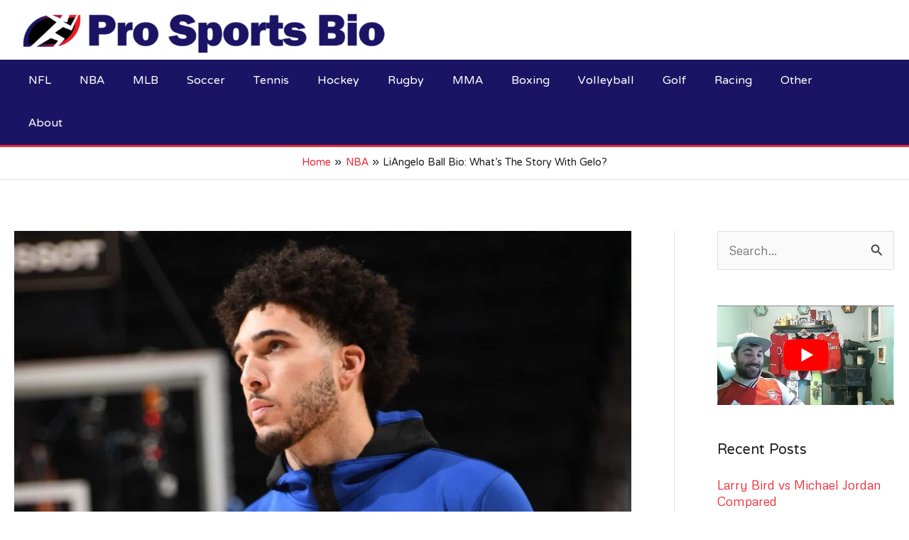

--- FILE ---
content_type: text/html; charset=UTF-8
request_url: https://prosportsbio.com/nba/liangelo-ball-bio/
body_size: 38900
content:
<!DOCTYPE html>
<html lang="en-US" prefix="og: https://ogp.me/ns#">
<head><meta charset="UTF-8"><script>if(navigator.userAgent.match(/MSIE|Internet Explorer/i)||navigator.userAgent.match(/Trident\/7\..*?rv:11/i)){var href=document.location.href;if(!href.match(/[?&]nowprocket/)){if(href.indexOf("?")==-1){if(href.indexOf("#")==-1){document.location.href=href+"?nowprocket=1"}else{document.location.href=href.replace("#","?nowprocket=1#")}}else{if(href.indexOf("#")==-1){document.location.href=href+"&nowprocket=1"}else{document.location.href=href.replace("#","&nowprocket=1#")}}}}</script><script>class RocketLazyLoadScripts{constructor(){this.v="1.2.4",this.triggerEvents=["keydown","mousedown","mousemove","touchmove","touchstart","touchend","wheel"],this.userEventHandler=this._triggerListener.bind(this),this.touchStartHandler=this._onTouchStart.bind(this),this.touchMoveHandler=this._onTouchMove.bind(this),this.touchEndHandler=this._onTouchEnd.bind(this),this.clickHandler=this._onClick.bind(this),this.interceptedClicks=[],window.addEventListener("pageshow",t=>{this.persisted=t.persisted}),window.addEventListener("DOMContentLoaded",()=>{this._preconnect3rdParties()}),this.delayedScripts={normal:[],async:[],defer:[]},this.trash=[],this.allJQueries=[]}_addUserInteractionListener(t){if(document.hidden){t._triggerListener();return}this.triggerEvents.forEach(e=>window.addEventListener(e,t.userEventHandler,{passive:!0})),window.addEventListener("touchstart",t.touchStartHandler,{passive:!0}),window.addEventListener("mousedown",t.touchStartHandler),document.addEventListener("visibilitychange",t.userEventHandler)}_removeUserInteractionListener(){this.triggerEvents.forEach(t=>window.removeEventListener(t,this.userEventHandler,{passive:!0})),document.removeEventListener("visibilitychange",this.userEventHandler)}_onTouchStart(t){"HTML"!==t.target.tagName&&(window.addEventListener("touchend",this.touchEndHandler),window.addEventListener("mouseup",this.touchEndHandler),window.addEventListener("touchmove",this.touchMoveHandler,{passive:!0}),window.addEventListener("mousemove",this.touchMoveHandler),t.target.addEventListener("click",this.clickHandler),this._renameDOMAttribute(t.target,"onclick","rocket-onclick"),this._pendingClickStarted())}_onTouchMove(t){window.removeEventListener("touchend",this.touchEndHandler),window.removeEventListener("mouseup",this.touchEndHandler),window.removeEventListener("touchmove",this.touchMoveHandler,{passive:!0}),window.removeEventListener("mousemove",this.touchMoveHandler),t.target.removeEventListener("click",this.clickHandler),this._renameDOMAttribute(t.target,"rocket-onclick","onclick"),this._pendingClickFinished()}_onTouchEnd(){window.removeEventListener("touchend",this.touchEndHandler),window.removeEventListener("mouseup",this.touchEndHandler),window.removeEventListener("touchmove",this.touchMoveHandler,{passive:!0}),window.removeEventListener("mousemove",this.touchMoveHandler)}_onClick(t){t.target.removeEventListener("click",this.clickHandler),this._renameDOMAttribute(t.target,"rocket-onclick","onclick"),this.interceptedClicks.push(t),t.preventDefault(),t.stopPropagation(),t.stopImmediatePropagation(),this._pendingClickFinished()}_replayClicks(){window.removeEventListener("touchstart",this.touchStartHandler,{passive:!0}),window.removeEventListener("mousedown",this.touchStartHandler),this.interceptedClicks.forEach(t=>{t.target.dispatchEvent(new MouseEvent("click",{view:t.view,bubbles:!0,cancelable:!0}))})}_waitForPendingClicks(){return new Promise(t=>{this._isClickPending?this._pendingClickFinished=t:t()})}_pendingClickStarted(){this._isClickPending=!0}_pendingClickFinished(){this._isClickPending=!1}_renameDOMAttribute(t,e,r){t.hasAttribute&&t.hasAttribute(e)&&(event.target.setAttribute(r,event.target.getAttribute(e)),event.target.removeAttribute(e))}_triggerListener(){this._removeUserInteractionListener(this),"loading"===document.readyState?document.addEventListener("DOMContentLoaded",this._loadEverythingNow.bind(this)):this._loadEverythingNow()}_preconnect3rdParties(){let t=[];document.querySelectorAll("script[type=rocketlazyloadscript][data-rocket-src]").forEach(e=>{let r=e.getAttribute("data-rocket-src");if(r&&0!==r.indexOf("data:")){0===r.indexOf("//")&&(r=location.protocol+r);try{let i=new URL(r).origin;i!==location.origin&&t.push({src:i,crossOrigin:e.crossOrigin||"module"===e.getAttribute("data-rocket-type")})}catch(n){}}}),t=[...new Map(t.map(t=>[JSON.stringify(t),t])).values()],this._batchInjectResourceHints(t,"preconnect")}async _loadEverythingNow(){this.lastBreath=Date.now(),this._delayEventListeners(),this._delayJQueryReady(this),this._handleDocumentWrite(),this._registerAllDelayedScripts(),this._preloadAllScripts(),await this._loadScriptsFromList(this.delayedScripts.normal),await this._loadScriptsFromList(this.delayedScripts.defer),await this._loadScriptsFromList(this.delayedScripts.async);try{await this._triggerDOMContentLoaded(),await this._pendingWebpackRequests(this),await this._triggerWindowLoad()}catch(t){console.error(t)}window.dispatchEvent(new Event("rocket-allScriptsLoaded")),this._waitForPendingClicks().then(()=>{this._replayClicks()}),this._emptyTrash()}_registerAllDelayedScripts(){document.querySelectorAll("script[type=rocketlazyloadscript]").forEach(t=>{t.hasAttribute("data-rocket-src")?t.hasAttribute("async")&&!1!==t.async?this.delayedScripts.async.push(t):t.hasAttribute("defer")&&!1!==t.defer||"module"===t.getAttribute("data-rocket-type")?this.delayedScripts.defer.push(t):this.delayedScripts.normal.push(t):this.delayedScripts.normal.push(t)})}async _transformScript(t){if(await this._littleBreath(),!0===t.noModule&&"noModule"in HTMLScriptElement.prototype){t.setAttribute("data-rocket-status","skipped");return}return new Promise(navigator.userAgent.indexOf("Firefox/")>0||""===navigator.vendor?e=>{let r=document.createElement("script");[...t.attributes].forEach(t=>{let e=t.nodeName;"type"!==e&&("data-rocket-type"===e&&(e="type"),"data-rocket-src"===e&&(e="src"),r.setAttribute(e,t.nodeValue))}),t.text&&(r.text=t.text),r.hasAttribute("src")?(r.addEventListener("load",e),r.addEventListener("error",e)):(r.text=t.text,e());try{t.parentNode.replaceChild(r,t)}catch(i){e()}}:e=>{function r(){t.setAttribute("data-rocket-status","failed"),e()}try{let i=t.getAttribute("data-rocket-type"),n=t.getAttribute("data-rocket-src");i?(t.type=i,t.removeAttribute("data-rocket-type")):t.removeAttribute("type"),t.addEventListener("load",function r(){t.setAttribute("data-rocket-status","executed"),e()}),t.addEventListener("error",r),n?(t.removeAttribute("data-rocket-src"),t.src=n):t.src="data:text/javascript;base64,"+window.btoa(unescape(encodeURIComponent(t.text)))}catch(s){r()}})}async _loadScriptsFromList(t){let e=t.shift();return e&&e.isConnected?(await this._transformScript(e),this._loadScriptsFromList(t)):Promise.resolve()}_preloadAllScripts(){this._batchInjectResourceHints([...this.delayedScripts.normal,...this.delayedScripts.defer,...this.delayedScripts.async],"preload")}_batchInjectResourceHints(t,e){var r=document.createDocumentFragment();t.forEach(t=>{let i=t.getAttribute&&t.getAttribute("data-rocket-src")||t.src;if(i){let n=document.createElement("link");n.href=i,n.rel=e,"preconnect"!==e&&(n.as="script"),t.getAttribute&&"module"===t.getAttribute("data-rocket-type")&&(n.crossOrigin=!0),t.crossOrigin&&(n.crossOrigin=t.crossOrigin),t.integrity&&(n.integrity=t.integrity),r.appendChild(n),this.trash.push(n)}}),document.head.appendChild(r)}_delayEventListeners(){let t={};function e(e,r){!function e(r){!t[r]&&(t[r]={originalFunctions:{add:r.addEventListener,remove:r.removeEventListener},eventsToRewrite:[]},r.addEventListener=function(){arguments[0]=i(arguments[0]),t[r].originalFunctions.add.apply(r,arguments)},r.removeEventListener=function(){arguments[0]=i(arguments[0]),t[r].originalFunctions.remove.apply(r,arguments)});function i(e){return t[r].eventsToRewrite.indexOf(e)>=0?"rocket-"+e:e}}(e),t[e].eventsToRewrite.push(r)}function r(t,e){let r=t[e];Object.defineProperty(t,e,{get:()=>r||function(){},set(i){t["rocket"+e]=r=i}})}e(document,"DOMContentLoaded"),e(window,"DOMContentLoaded"),e(window,"load"),e(window,"pageshow"),e(document,"readystatechange"),r(document,"onreadystatechange"),r(window,"onload"),r(window,"onpageshow")}_delayJQueryReady(t){let e;function r(t){return t.split(" ").map(t=>"load"===t||0===t.indexOf("load.")?"rocket-jquery-load":t).join(" ")}function i(i){if(i&&i.fn&&!t.allJQueries.includes(i)){i.fn.ready=i.fn.init.prototype.ready=function(e){return t.domReadyFired?e.bind(document)(i):document.addEventListener("rocket-DOMContentLoaded",()=>e.bind(document)(i)),i([])};let n=i.fn.on;i.fn.on=i.fn.init.prototype.on=function(){return this[0]===window&&("string"==typeof arguments[0]||arguments[0]instanceof String?arguments[0]=r(arguments[0]):"object"==typeof arguments[0]&&Object.keys(arguments[0]).forEach(t=>{let e=arguments[0][t];delete arguments[0][t],arguments[0][r(t)]=e})),n.apply(this,arguments),this},t.allJQueries.push(i)}e=i}i(window.jQuery),Object.defineProperty(window,"jQuery",{get:()=>e,set(t){i(t)}})}async _pendingWebpackRequests(t){let e=document.querySelector("script[data-webpack]");async function r(){return new Promise(t=>{e.addEventListener("load",t),e.addEventListener("error",t)})}e&&(await r(),await t._requestAnimFrame(),await t._pendingWebpackRequests(t))}async _triggerDOMContentLoaded(){this.domReadyFired=!0,await this._littleBreath(),document.dispatchEvent(new Event("rocket-DOMContentLoaded")),await this._littleBreath(),window.dispatchEvent(new Event("rocket-DOMContentLoaded")),await this._littleBreath(),document.dispatchEvent(new Event("rocket-readystatechange")),await this._littleBreath(),document.rocketonreadystatechange&&document.rocketonreadystatechange()}async _triggerWindowLoad(){await this._littleBreath(),window.dispatchEvent(new Event("rocket-load")),await this._littleBreath(),window.rocketonload&&window.rocketonload(),await this._littleBreath(),this.allJQueries.forEach(t=>t(window).trigger("rocket-jquery-load")),await this._littleBreath();let t=new Event("rocket-pageshow");t.persisted=this.persisted,window.dispatchEvent(t),await this._littleBreath(),window.rocketonpageshow&&window.rocketonpageshow({persisted:this.persisted})}_handleDocumentWrite(){let t=new Map;document.write=document.writeln=function(e){let r=document.currentScript;r||console.error("WPRocket unable to document.write this: "+e);let i=document.createRange(),n=r.parentElement,s=t.get(r);void 0===s&&(s=r.nextSibling,t.set(r,s));let a=document.createDocumentFragment();i.setStart(a,0),a.appendChild(i.createContextualFragment(e)),n.insertBefore(a,s)}}async _littleBreath(){Date.now()-this.lastBreath>45&&(await this._requestAnimFrame(),this.lastBreath=Date.now())}async _requestAnimFrame(){return document.hidden?new Promise(t=>setTimeout(t)):new Promise(t=>requestAnimationFrame(t))}_emptyTrash(){this.trash.forEach(t=>t.remove())}static run(){let t=new RocketLazyLoadScripts;t._addUserInteractionListener(t)}}RocketLazyLoadScripts.run();</script>

<meta name="viewport" content="width=device-width, initial-scale=1">
	 <link rel="profile" href="https://gmpg.org/xfn/11"> 
	 
<!-- Search Engine Optimization by Rank Math PRO - https://rankmath.com/ -->
<title>LiAngelo Ball Bio: What&#039;s The Story With Gelo? - Pro Sports Bio</title><link rel="preload" as="style" href="https://fonts.googleapis.com/css?family=Metrophobic%3A400%2C%7CNTR%3A400%2C&#038;display=swap" /><link rel="stylesheet" href="https://fonts.googleapis.com/css?family=Metrophobic%3A400%2C%7CNTR%3A400%2C&#038;display=swap" media="print" onload="this.media='all'" /><noscript><link rel="stylesheet" href="https://fonts.googleapis.com/css?family=Metrophobic%3A400%2C%7CNTR%3A400%2C&#038;display=swap" /></noscript>
<meta name="description" content="LiAngelo Ball is a basketballer and aspiring NBA player who has seen him play in an overseas league in Lithuania, and star in his family-sponsored college"/>
<meta name="robots" content="index, follow, max-snippet:-1, max-video-preview:-1, max-image-preview:large"/>
<link rel="canonical" href="https://prosportsbio.com/nba/liangelo-ball-bio/" />
<meta property="og:locale" content="en_US" />
<meta property="og:type" content="article" />
<meta property="og:title" content="LiAngelo Ball Bio: What&#039;s The Story With Gelo? - Pro Sports Bio" />
<meta property="og:description" content="LiAngelo Ball is a basketballer and aspiring NBA player who has seen him play in an overseas league in Lithuania, and star in his family-sponsored college" />
<meta property="og:url" content="https://prosportsbio.com/nba/liangelo-ball-bio/" />
<meta property="og:site_name" content="Pro Sports Bio" />
<meta property="article:section" content="NBA" />
<meta property="og:updated_time" content="2021-11-21T10:00:27-05:00" />
<meta property="og:image" content="https://prosportsbio.com/wp-content/uploads/2021/06/liangelo-ball-5.jpg" />
<meta property="og:image:secure_url" content="https://prosportsbio.com/wp-content/uploads/2021/06/liangelo-ball-5.jpg" />
<meta property="og:image:width" content="1920" />
<meta property="og:image:height" content="1080" />
<meta property="og:image:alt" content="liangelo ball" />
<meta property="og:image:type" content="image/jpeg" />
<meta property="article:published_time" content="2021-06-16T09:15:37-04:00" />
<meta property="article:modified_time" content="2021-11-21T10:00:27-05:00" />
<meta name="twitter:card" content="summary_large_image" />
<meta name="twitter:title" content="LiAngelo Ball Bio: What&#039;s The Story With Gelo? - Pro Sports Bio" />
<meta name="twitter:description" content="LiAngelo Ball is a basketballer and aspiring NBA player who has seen him play in an overseas league in Lithuania, and star in his family-sponsored college" />
<meta name="twitter:creator" content="@nataliabickell" />
<meta name="twitter:image" content="https://prosportsbio.com/wp-content/uploads/2021/06/liangelo-ball-5.jpg" />
<meta name="twitter:label1" content="Written by" />
<meta name="twitter:data1" content="Alex Hatzidakis" />
<meta name="twitter:label2" content="Time to read" />
<meta name="twitter:data2" content="7 minutes" />
<script type="application/ld+json" class="rank-math-schema-pro">{"@context":"https://schema.org","@graph":[{"@type":["Person","Organization"],"@id":"https://prosportsbio.com/#person","name":"Natalia Bickell"},{"@type":"WebSite","@id":"https://prosportsbio.com/#website","url":"https://prosportsbio.com","name":"Natalia Bickell","publisher":{"@id":"https://prosportsbio.com/#person"},"inLanguage":"en-US"},{"@type":"ImageObject","@id":"https://prosportsbio.com/wp-content/uploads/2021/06/liangelo-ball-5.jpg","url":"https://prosportsbio.com/wp-content/uploads/2021/06/liangelo-ball-5.jpg","width":"1920","height":"1080","caption":"liangelo ball","inLanguage":"en-US"},{"@type":"BreadcrumbList","@id":"https://prosportsbio.com/nba/liangelo-ball-bio/#breadcrumb","itemListElement":[{"@type":"ListItem","position":"1","item":{"@id":"https://prosportsbio.com","name":"Home"}},{"@type":"ListItem","position":"2","item":{"@id":"https://prosportsbio.com/./nba/","name":"NBA"}},{"@type":"ListItem","position":"3","item":{"@id":"https://prosportsbio.com/nba/liangelo-ball-bio/","name":"LiAngelo Ball Bio: What&#8217;s The Story With Gelo?"}}]},{"@type":"WebPage","@id":"https://prosportsbio.com/nba/liangelo-ball-bio/#webpage","url":"https://prosportsbio.com/nba/liangelo-ball-bio/","name":"LiAngelo Ball Bio: What&#039;s The Story With Gelo? - Pro Sports Bio","datePublished":"2021-06-16T09:15:37-04:00","dateModified":"2021-11-21T10:00:27-05:00","isPartOf":{"@id":"https://prosportsbio.com/#website"},"primaryImageOfPage":{"@id":"https://prosportsbio.com/wp-content/uploads/2021/06/liangelo-ball-5.jpg"},"inLanguage":"en-US","breadcrumb":{"@id":"https://prosportsbio.com/nba/liangelo-ball-bio/#breadcrumb"}},{"@type":"Person","@id":"https://prosportsbio.com/author/alex-hatzidakis/","name":"Alex Hatzidakis","url":"https://prosportsbio.com/author/alex-hatzidakis/","image":{"@type":"ImageObject","@id":"https://prosportsbio.com/wp-content/uploads/2021/08/FB_IMG_15991152096632019-96x96.jpg","url":"https://prosportsbio.com/wp-content/uploads/2021/08/FB_IMG_15991152096632019-96x96.jpg","caption":"Alex Hatzidakis","inLanguage":"en-US"},"sameAs":["https://twitter.com/nataliabickell"]},{"@type":"BlogPosting","headline":"LiAngelo Ball Bio: What&#039;s The Story With Gelo? - Pro Sports Bio","keywords":"liangelo ball bio","datePublished":"2021-06-16T09:15:37-04:00","dateModified":"2021-11-21T10:00:27-05:00","articleSection":"NBA","author":{"@id":"https://prosportsbio.com/author/alex-hatzidakis/","name":"Alex Hatzidakis"},"publisher":{"@id":"https://prosportsbio.com/#person"},"description":"LiAngelo Ball is a basketballer and aspiring NBA player who has seen him play in an overseas league in Lithuania, and star in his family-sponsored college","name":"LiAngelo Ball Bio: What&#039;s The Story With Gelo? - Pro Sports Bio","@id":"https://prosportsbio.com/nba/liangelo-ball-bio/#richSnippet","isPartOf":{"@id":"https://prosportsbio.com/nba/liangelo-ball-bio/#webpage"},"image":{"@id":"https://prosportsbio.com/wp-content/uploads/2021/06/liangelo-ball-5.jpg"},"inLanguage":"en-US","mainEntityOfPage":{"@id":"https://prosportsbio.com/nba/liangelo-ball-bio/#webpage"}}]}</script>
<!-- /Rank Math WordPress SEO plugin -->

<link rel='dns-prefetch' href='//fonts.googleapis.com' />
<link rel='dns-prefetch' href='//www.googletagmanager.com' />
<link href='https://fonts.gstatic.com' crossorigin rel='preconnect' />
<link rel="alternate" type="application/rss+xml" title="Pro Sports Bio &raquo; Feed" href="https://prosportsbio.com/feed/" />
<link rel="alternate" type="application/rss+xml" title="Pro Sports Bio &raquo; Comments Feed" href="https://prosportsbio.com/comments/feed/" />
<style id='wp-img-auto-sizes-contain-inline-css'>
img:is([sizes=auto i],[sizes^="auto," i]){contain-intrinsic-size:3000px 1500px}
/*# sourceURL=wp-img-auto-sizes-contain-inline-css */
</style>
<link rel='stylesheet' id='astra-theme-css-css' href='https://prosportsbio.com/wp-content/themes/astra/assets/css/minified/main.min.css' media='all' />
<style id='astra-theme-css-inline-css'>
.ast-no-sidebar .entry-content .alignfull {margin-left: calc( -50vw + 50%);margin-right: calc( -50vw + 50%);max-width: 100vw;width: 100vw;}.ast-no-sidebar .entry-content .alignwide {margin-left: calc(-41vw + 50%);margin-right: calc(-41vw + 50%);max-width: unset;width: unset;}.ast-no-sidebar .entry-content .alignfull .alignfull,.ast-no-sidebar .entry-content .alignfull .alignwide,.ast-no-sidebar .entry-content .alignwide .alignfull,.ast-no-sidebar .entry-content .alignwide .alignwide,.ast-no-sidebar .entry-content .wp-block-column .alignfull,.ast-no-sidebar .entry-content .wp-block-column .alignwide{width: 100%;margin-left: auto;margin-right: auto;}.wp-block-gallery,.blocks-gallery-grid {margin: 0;}.wp-block-separator {max-width: 100px;}.wp-block-separator.is-style-wide,.wp-block-separator.is-style-dots {max-width: none;}.entry-content .has-2-columns .wp-block-column:first-child {padding-right: 10px;}.entry-content .has-2-columns .wp-block-column:last-child {padding-left: 10px;}@media (max-width: 782px) {.entry-content .wp-block-columns .wp-block-column {flex-basis: 100%;}.entry-content .has-2-columns .wp-block-column:first-child {padding-right: 0;}.entry-content .has-2-columns .wp-block-column:last-child {padding-left: 0;}}body .entry-content .wp-block-latest-posts {margin-left: 0;}body .entry-content .wp-block-latest-posts li {list-style: none;}.ast-no-sidebar .ast-container .entry-content .wp-block-latest-posts {margin-left: 0;}.ast-header-break-point .entry-content .alignwide {margin-left: auto;margin-right: auto;}.entry-content .blocks-gallery-item img {margin-bottom: auto;}.wp-block-pullquote {border-top: 4px solid #555d66;border-bottom: 4px solid #555d66;color: #40464d;}:root{--ast-container-default-xlg-padding:6.67em;--ast-container-default-lg-padding:5.67em;--ast-container-default-slg-padding:4.34em;--ast-container-default-md-padding:3.34em;--ast-container-default-sm-padding:6.67em;--ast-container-default-xs-padding:2.4em;--ast-container-default-xxs-padding:1.4em;--ast-code-block-background:#EEEEEE;--ast-comment-inputs-background:#FAFAFA;--ast-normal-container-width:1360px;--ast-narrow-container-width:750px;--ast-blog-title-font-weight:normal;--ast-blog-meta-weight:inherit;}html{font-size:112.5%;}a,.page-title{color:#ee2936;}a:hover,a:focus{color:#1b1464;}body,button,input,select,textarea,.ast-button,.ast-custom-button{font-family:'Metrophobic',sans-serif;font-weight:400;font-size:18px;font-size:1rem;line-height:var(--ast-body-line-height,1.65em);}blockquote{color:#000000;}h1,.entry-content h1,h2,.entry-content h2,h3,.entry-content h3,h4,.entry-content h4,h5,.entry-content h5,h6,.entry-content h6,.site-title,.site-title a{font-family:'NTR',sans-serif;font-weight:400;}.site-title{font-size:35px;font-size:1.9444444444444rem;display:none;}header .custom-logo-link img{max-width:515px;}.astra-logo-svg{width:515px;}.site-header .site-description{font-size:15px;font-size:0.83333333333333rem;display:none;}.entry-title{font-size:45px;font-size:2.5rem;}.ast-blog-meta-container{font-size:15px;font-size:0.83333333333333rem;}.archive .ast-article-post .ast-article-inner,.blog .ast-article-post .ast-article-inner,.archive .ast-article-post .ast-article-inner:hover,.blog .ast-article-post .ast-article-inner:hover{overflow:hidden;}h1,.entry-content h1{font-size:40px;font-size:2.2222222222222rem;font-family:'NTR',sans-serif;line-height:1.4em;}h2,.entry-content h2{font-size:40px;font-size:2.2222222222222rem;font-family:'NTR',sans-serif;line-height:1.3em;}h3,.entry-content h3{font-size:35px;font-size:1.9444444444444rem;font-family:'NTR',sans-serif;line-height:1.3em;}h4,.entry-content h4{font-size:24px;font-size:1.3333333333333rem;line-height:1.2em;font-family:'NTR',sans-serif;}h5,.entry-content h5{font-size:20px;font-size:1.1111111111111rem;line-height:1.2em;font-family:'NTR',sans-serif;}h6,.entry-content h6{font-size:16px;font-size:0.88888888888889rem;line-height:1.25em;font-family:'NTR',sans-serif;}::selection{background-color:#f0f8f5;color:#000000;}body,h1,.entry-title a,.entry-content h1,h2,.entry-content h2,h3,.entry-content h3,h4,.entry-content h4,h5,.entry-content h5,h6,.entry-content h6{color:#202020;}.tagcloud a:hover,.tagcloud a:focus,.tagcloud a.current-item{color:#ffffff;border-color:#ee2936;background-color:#ee2936;}input:focus,input[type="text"]:focus,input[type="email"]:focus,input[type="url"]:focus,input[type="password"]:focus,input[type="reset"]:focus,input[type="search"]:focus,textarea:focus{border-color:#ee2936;}input[type="radio"]:checked,input[type=reset],input[type="checkbox"]:checked,input[type="checkbox"]:hover:checked,input[type="checkbox"]:focus:checked,input[type=range]::-webkit-slider-thumb{border-color:#ee2936;background-color:#ee2936;box-shadow:none;}.site-footer a:hover + .post-count,.site-footer a:focus + .post-count{background:#ee2936;border-color:#ee2936;}.single .nav-links .nav-previous,.single .nav-links .nav-next{color:#ee2936;}.entry-meta,.entry-meta *{line-height:1.45;color:#ee2936;}.entry-meta a:not(.ast-button):hover,.entry-meta a:not(.ast-button):hover *,.entry-meta a:not(.ast-button):focus,.entry-meta a:not(.ast-button):focus *,.page-links > .page-link,.page-links .page-link:hover,.post-navigation a:hover{color:#1b1464;}#cat option,.secondary .calendar_wrap thead a,.secondary .calendar_wrap thead a:visited{color:#ee2936;}.secondary .calendar_wrap #today,.ast-progress-val span{background:#ee2936;}.secondary a:hover + .post-count,.secondary a:focus + .post-count{background:#ee2936;border-color:#ee2936;}.calendar_wrap #today > a{color:#ffffff;}.page-links .page-link,.single .post-navigation a{color:#ee2936;}.ast-search-menu-icon .search-form button.search-submit{padding:0 4px;}.ast-search-menu-icon form.search-form{padding-right:0;}.ast-search-menu-icon.slide-search input.search-field{width:0;}.ast-header-search .ast-search-menu-icon.ast-dropdown-active .search-form,.ast-header-search .ast-search-menu-icon.ast-dropdown-active .search-field:focus{transition:all 0.2s;}.search-form input.search-field:focus{outline:none;}.widget-title,.widget .wp-block-heading{font-size:25px;font-size:1.3888888888889rem;color:#202020;}.single .ast-author-details .author-title{color:#1b1464;}#secondary,#secondary button,#secondary input,#secondary select,#secondary textarea{font-size:18px;font-size:1rem;}.ast-search-menu-icon.slide-search a:focus-visible:focus-visible,.astra-search-icon:focus-visible,#close:focus-visible,a:focus-visible,.ast-menu-toggle:focus-visible,.site .skip-link:focus-visible,.wp-block-loginout input:focus-visible,.wp-block-search.wp-block-search__button-inside .wp-block-search__inside-wrapper,.ast-header-navigation-arrow:focus-visible,.woocommerce .wc-proceed-to-checkout > .checkout-button:focus-visible,.woocommerce .woocommerce-MyAccount-navigation ul li a:focus-visible,.ast-orders-table__row .ast-orders-table__cell:focus-visible,.woocommerce .woocommerce-order-details .order-again > .button:focus-visible,.woocommerce .woocommerce-message a.button.wc-forward:focus-visible,.woocommerce #minus_qty:focus-visible,.woocommerce #plus_qty:focus-visible,a#ast-apply-coupon:focus-visible,.woocommerce .woocommerce-info a:focus-visible,.woocommerce .astra-shop-summary-wrap a:focus-visible,.woocommerce a.wc-forward:focus-visible,#ast-apply-coupon:focus-visible,.woocommerce-js .woocommerce-mini-cart-item a.remove:focus-visible,#close:focus-visible,.button.search-submit:focus-visible,#search_submit:focus,.normal-search:focus-visible{outline-style:dotted;outline-color:inherit;outline-width:thin;}input:focus,input[type="text"]:focus,input[type="email"]:focus,input[type="url"]:focus,input[type="password"]:focus,input[type="reset"]:focus,input[type="search"]:focus,input[type="number"]:focus,textarea:focus,.wp-block-search__input:focus,[data-section="section-header-mobile-trigger"] .ast-button-wrap .ast-mobile-menu-trigger-minimal:focus,.ast-mobile-popup-drawer.active .menu-toggle-close:focus,.woocommerce-ordering select.orderby:focus,#ast-scroll-top:focus,#coupon_code:focus,.woocommerce-page #comment:focus,.woocommerce #reviews #respond input#submit:focus,.woocommerce a.add_to_cart_button:focus,.woocommerce .button.single_add_to_cart_button:focus,.woocommerce .woocommerce-cart-form button:focus,.woocommerce .woocommerce-cart-form__cart-item .quantity .qty:focus,.woocommerce .woocommerce-billing-fields .woocommerce-billing-fields__field-wrapper .woocommerce-input-wrapper > .input-text:focus,.woocommerce #order_comments:focus,.woocommerce #place_order:focus,.woocommerce .woocommerce-address-fields .woocommerce-address-fields__field-wrapper .woocommerce-input-wrapper > .input-text:focus,.woocommerce .woocommerce-MyAccount-content form button:focus,.woocommerce .woocommerce-MyAccount-content .woocommerce-EditAccountForm .woocommerce-form-row .woocommerce-Input.input-text:focus,.woocommerce .ast-woocommerce-container .woocommerce-pagination ul.page-numbers li a:focus,body #content .woocommerce form .form-row .select2-container--default .select2-selection--single:focus,#ast-coupon-code:focus,.woocommerce.woocommerce-js .quantity input[type=number]:focus,.woocommerce-js .woocommerce-mini-cart-item .quantity input[type=number]:focus,.woocommerce p#ast-coupon-trigger:focus{border-style:dotted;border-color:inherit;border-width:thin;}input{outline:none;}.ast-logo-title-inline .site-logo-img{padding-right:1em;}.site-logo-img img{ transition:all 0.2s linear;}body .ast-oembed-container *{position:absolute;top:0;width:100%;height:100%;left:0;}.ast-single-post-featured-section + article {margin-top: 2em;}.site-content .ast-single-post-featured-section img {width: 100%;overflow: hidden;object-fit: cover;}.site > .ast-single-related-posts-container {margin-top: 0;}@media (min-width: 922px) {.ast-desktop .ast-container--narrow {max-width: var(--ast-narrow-container-width);margin: 0 auto;}}#secondary {margin: 4em 0 2.5em;word-break: break-word;line-height: 2;}#secondary li {margin-bottom: 0.25em;}#secondary li:last-child {margin-bottom: 0;}@media (max-width: 768px) {.js_active .ast-plain-container.ast-single-post #secondary {margin-top: 1.5em;}}.ast-separate-container.ast-two-container #secondary .widget {background-color: #fff;padding: 2em;margin-bottom: 2em;}@media (min-width: 993px) {.ast-left-sidebar #secondary {padding-right: 60px;}.ast-right-sidebar #secondary {padding-left: 60px;}}@media (max-width: 993px) {.ast-right-sidebar #secondary {padding-left: 30px;}.ast-left-sidebar #secondary {padding-right: 30px;}}@media (max-width:921px){#ast-desktop-header{display:none;}}@media (min-width:922px){#ast-mobile-header{display:none;}}.wp-block-buttons.aligncenter{justify-content:center;}@media (max-width:921px){.ast-theme-transparent-header #primary,.ast-theme-transparent-header #secondary{padding:0;}}@media (max-width:921px){.ast-plain-container.ast-no-sidebar #primary{padding:0;}}.ast-plain-container.ast-no-sidebar #primary{margin-top:0;margin-bottom:0;}@media (min-width:1200px){.wp-block-group .has-background{padding:20px;}}@media (min-width:1200px){.ast-plain-container.ast-right-sidebar .entry-content .wp-block-group.alignwide,.ast-plain-container.ast-left-sidebar .entry-content .wp-block-group.alignwide,.ast-plain-container.ast-right-sidebar .entry-content .wp-block-group.alignfull,.ast-plain-container.ast-left-sidebar .entry-content .wp-block-group.alignfull{padding-left:20px;padding-right:20px;}}@media (min-width:1200px){.wp-block-cover-image.alignwide .wp-block-cover__inner-container,.wp-block-cover.alignwide .wp-block-cover__inner-container,.wp-block-cover-image.alignfull .wp-block-cover__inner-container,.wp-block-cover.alignfull .wp-block-cover__inner-container{width:100%;}}.wp-block-columns{margin-bottom:unset;}.wp-block-image.size-full{margin:2rem 0;}.wp-block-separator.has-background{padding:0;}.wp-block-gallery{margin-bottom:1.6em;}.wp-block-group{padding-top:4em;padding-bottom:4em;}.wp-block-group__inner-container .wp-block-columns:last-child,.wp-block-group__inner-container :last-child,.wp-block-table table{margin-bottom:0;}.blocks-gallery-grid{width:100%;}.wp-block-navigation-link__content{padding:5px 0;}.wp-block-group .wp-block-group .has-text-align-center,.wp-block-group .wp-block-column .has-text-align-center{max-width:100%;}.has-text-align-center{margin:0 auto;}@media (min-width:1200px){.wp-block-cover__inner-container,.alignwide .wp-block-group__inner-container,.alignfull .wp-block-group__inner-container{max-width:1200px;margin:0 auto;}.wp-block-group.alignnone,.wp-block-group.aligncenter,.wp-block-group.alignleft,.wp-block-group.alignright,.wp-block-group.alignwide,.wp-block-columns.alignwide{margin:2rem 0 1rem 0;}}@media (max-width:1200px){.wp-block-group{padding:3em;}.wp-block-group .wp-block-group{padding:1.5em;}.wp-block-columns,.wp-block-column{margin:1rem 0;}}@media (min-width:921px){.wp-block-columns .wp-block-group{padding:2em;}}@media (max-width:544px){.wp-block-cover-image .wp-block-cover__inner-container,.wp-block-cover .wp-block-cover__inner-container{width:unset;}.wp-block-cover,.wp-block-cover-image{padding:2em 0;}.wp-block-group,.wp-block-cover{padding:2em;}.wp-block-media-text__media img,.wp-block-media-text__media video{width:unset;max-width:100%;}.wp-block-media-text.has-background .wp-block-media-text__content{padding:1em;}}.wp-block-image.aligncenter{margin-left:auto;margin-right:auto;}.wp-block-table.aligncenter{margin-left:auto;margin-right:auto;}@media (min-width:544px){.entry-content .wp-block-media-text.has-media-on-the-right .wp-block-media-text__content{padding:0 8% 0 0;}.entry-content .wp-block-media-text .wp-block-media-text__content{padding:0 0 0 8%;}.ast-plain-container .site-content .entry-content .has-custom-content-position.is-position-bottom-left > *,.ast-plain-container .site-content .entry-content .has-custom-content-position.is-position-bottom-right > *,.ast-plain-container .site-content .entry-content .has-custom-content-position.is-position-top-left > *,.ast-plain-container .site-content .entry-content .has-custom-content-position.is-position-top-right > *,.ast-plain-container .site-content .entry-content .has-custom-content-position.is-position-center-right > *,.ast-plain-container .site-content .entry-content .has-custom-content-position.is-position-center-left > *{margin:0;}}@media (max-width:544px){.entry-content .wp-block-media-text .wp-block-media-text__content{padding:8% 0;}.wp-block-media-text .wp-block-media-text__media img{width:auto;max-width:100%;}}.wp-block-button.is-style-outline .wp-block-button__link{border-color:#f0f8f5;border-top-width:2px;border-right-width:2px;border-bottom-width:2px;border-left-width:2px;}div.wp-block-button.is-style-outline > .wp-block-button__link:not(.has-text-color),div.wp-block-button.wp-block-button__link.is-style-outline:not(.has-text-color){color:#f0f8f5;}.wp-block-button.is-style-outline .wp-block-button__link:hover,.wp-block-buttons .wp-block-button.is-style-outline .wp-block-button__link:focus,.wp-block-buttons .wp-block-button.is-style-outline > .wp-block-button__link:not(.has-text-color):hover,.wp-block-buttons .wp-block-button.wp-block-button__link.is-style-outline:not(.has-text-color):hover{color:#ffffff;background-color:#1b1464;border-color:#1b1464;}.post-page-numbers.current .page-link,.ast-pagination .page-numbers.current{color:#000000;border-color:#f0f8f5;background-color:#f0f8f5;}@media (max-width:921px){.wp-block-button.is-style-outline .wp-block-button__link{padding-top:calc(15px - 2px);padding-right:calc(30px - 2px);padding-bottom:calc(15px - 2px);padding-left:calc(30px - 2px);}}@media (max-width:544px){.wp-block-button.is-style-outline .wp-block-button__link{padding-top:calc(15px - 2px);padding-right:calc(30px - 2px);padding-bottom:calc(15px - 2px);padding-left:calc(30px - 2px);}}@media (min-width:544px){.entry-content > .alignleft{margin-right:20px;}.entry-content > .alignright{margin-left:20px;}.wp-block-group.has-background{padding:20px;}}.wp-block-buttons .wp-block-button.is-style-outline .wp-block-button__link.wp-element-button,.ast-outline-button{border-color:#f0f8f5;border-top-width:2px;border-right-width:2px;border-bottom-width:2px;border-left-width:2px;font-family:inherit;font-weight:inherit;line-height:1em;}.wp-block-buttons .wp-block-button.is-style-outline > .wp-block-button__link:not(.has-text-color),.wp-block-buttons .wp-block-button.wp-block-button__link.is-style-outline:not(.has-text-color),.ast-outline-button{color:#f0f8f5;}.wp-block-button.is-style-outline .wp-block-button__link:hover,.wp-block-buttons .wp-block-button.is-style-outline .wp-block-button__link:focus,.wp-block-buttons .wp-block-button.is-style-outline > .wp-block-button__link:not(.has-text-color):hover,.wp-block-buttons .wp-block-button.wp-block-button__link.is-style-outline:not(.has-text-color):hover,.ast-outline-button:hover,.ast-outline-button:focus{color:#ffffff;background-color:#1b1464;border-color:#1b1464;}.entry-content[ast-blocks-layout] > figure{margin-bottom:1em;}@media (max-width:921px){.ast-separate-container #primary,.ast-separate-container #secondary{padding:1.5em 0;}#primary,#secondary{padding:1.5em 0;margin:0;}.ast-left-sidebar #content > .ast-container{display:flex;flex-direction:column-reverse;width:100%;}.ast-separate-container .ast-article-post,.ast-separate-container .ast-article-single{padding:1.5em 2.14em;}.ast-author-box img.avatar{margin:20px 0 0 0;}}@media (max-width:921px){#secondary.secondary{padding-top:0;}.ast-separate-container.ast-right-sidebar #secondary{padding-left:1em;padding-right:1em;}.ast-separate-container.ast-two-container #secondary{padding-left:0;padding-right:0;}.ast-page-builder-template .entry-header #secondary,.ast-page-builder-template #secondary{margin-top:1.5em;}}@media (max-width:921px){.ast-right-sidebar #primary{padding-right:0;}.ast-page-builder-template.ast-left-sidebar #secondary,.ast-page-builder-template.ast-right-sidebar #secondary{padding-right:20px;padding-left:20px;}.ast-right-sidebar #secondary,.ast-left-sidebar #primary{padding-left:0;}.ast-left-sidebar #secondary{padding-right:0;}}@media (min-width:922px){.ast-separate-container.ast-right-sidebar #primary,.ast-separate-container.ast-left-sidebar #primary{border:0;}.search-no-results.ast-separate-container #primary{margin-bottom:4em;}}@media (min-width:922px){.ast-right-sidebar #primary{border-right:1px solid var(--ast-border-color);}.ast-left-sidebar #primary{border-left:1px solid var(--ast-border-color);}.ast-right-sidebar #secondary{border-left:1px solid var(--ast-border-color);margin-left:-1px;}.ast-left-sidebar #secondary{border-right:1px solid var(--ast-border-color);margin-right:-1px;}.ast-separate-container.ast-two-container.ast-right-sidebar #secondary{padding-left:30px;padding-right:0;}.ast-separate-container.ast-two-container.ast-left-sidebar #secondary{padding-right:30px;padding-left:0;}.ast-separate-container.ast-right-sidebar #secondary,.ast-separate-container.ast-left-sidebar #secondary{border:0;margin-left:auto;margin-right:auto;}.ast-separate-container.ast-two-container #secondary .widget:last-child{margin-bottom:0;}}.wp-block-button .wp-block-button__link{color:#000000;}.wp-block-button .wp-block-button__link:hover,.wp-block-button .wp-block-button__link:focus{color:#ffffff;background-color:#1b1464;border-color:#1b1464;}.elementor-widget-heading h1.elementor-heading-title{line-height:1.4em;}.elementor-widget-heading h2.elementor-heading-title{line-height:1.3em;}.elementor-widget-heading h3.elementor-heading-title{line-height:1.3em;}.elementor-widget-heading h4.elementor-heading-title{line-height:1.2em;}.elementor-widget-heading h5.elementor-heading-title{line-height:1.2em;}.elementor-widget-heading h6.elementor-heading-title{line-height:1.25em;}.wp-block-button .wp-block-button__link{border:none;background-color:#f0f8f5;color:#000000;font-family:inherit;font-weight:inherit;line-height:1em;padding:15px 30px;}.wp-block-button.is-style-outline .wp-block-button__link{border-style:solid;border-top-width:2px;border-right-width:2px;border-left-width:2px;border-bottom-width:2px;border-color:#f0f8f5;padding-top:calc(15px - 2px);padding-right:calc(30px - 2px);padding-bottom:calc(15px - 2px);padding-left:calc(30px - 2px);}@media (max-width:921px){.wp-block-button .wp-block-button__link{border:none;padding:15px 30px;}.wp-block-button.is-style-outline .wp-block-button__link{padding-top:calc(15px - 2px);padding-right:calc(30px - 2px);padding-bottom:calc(15px - 2px);padding-left:calc(30px - 2px);}}@media (max-width:544px){.wp-block-button .wp-block-button__link{border:none;padding:15px 30px;}.wp-block-button.is-style-outline .wp-block-button__link{padding-top:calc(15px - 2px);padding-right:calc(30px - 2px);padding-bottom:calc(15px - 2px);padding-left:calc(30px - 2px);}}.menu-toggle,button,.ast-button,.ast-custom-button,.button,input#submit,input[type="button"],input[type="submit"],input[type="reset"]{border-style:solid;border-top-width:0;border-right-width:0;border-left-width:0;border-bottom-width:0;color:#000000;border-color:#f0f8f5;background-color:#f0f8f5;padding-top:10px;padding-right:40px;padding-bottom:10px;padding-left:40px;font-family:inherit;font-weight:inherit;line-height:1em;}button:focus,.menu-toggle:hover,button:hover,.ast-button:hover,.ast-custom-button:hover .button:hover,.ast-custom-button:hover ,input[type=reset]:hover,input[type=reset]:focus,input#submit:hover,input#submit:focus,input[type="button"]:hover,input[type="button"]:focus,input[type="submit"]:hover,input[type="submit"]:focus{color:#ffffff;background-color:#1b1464;border-color:#1b1464;}@media (max-width:921px){.ast-mobile-header-stack .main-header-bar .ast-search-menu-icon{display:inline-block;}.ast-header-break-point.ast-header-custom-item-outside .ast-mobile-header-stack .main-header-bar .ast-search-icon{margin:0;}.ast-comment-avatar-wrap img{max-width:2.5em;}.ast-comment-meta{padding:0 1.8888em 1.3333em;}.ast-separate-container .ast-comment-list li.depth-1{padding:1.5em 2.14em;}.ast-separate-container .comment-respond{padding:2em 2.14em;}}@media (min-width:544px){.ast-container{max-width:100%;}}@media (max-width:544px){.ast-separate-container .ast-article-post,.ast-separate-container .ast-article-single,.ast-separate-container .comments-title,.ast-separate-container .ast-archive-description{padding:1.5em 1em;}.ast-separate-container #content .ast-container{padding-left:0.54em;padding-right:0.54em;}.ast-separate-container .ast-comment-list .bypostauthor{padding:.5em;}.ast-search-menu-icon.ast-dropdown-active .search-field{width:170px;}.ast-separate-container #secondary{padding-top:0;}.ast-separate-container.ast-two-container #secondary .widget{margin-bottom:1.5em;padding-left:1em;padding-right:1em;}}.ast-no-sidebar.ast-separate-container .entry-content .alignfull {margin-left: -6.67em;margin-right: -6.67em;width: auto;}@media (max-width: 1200px) {.ast-no-sidebar.ast-separate-container .entry-content .alignfull {margin-left: -2.4em;margin-right: -2.4em;}}@media (max-width: 768px) {.ast-no-sidebar.ast-separate-container .entry-content .alignfull {margin-left: -2.14em;margin-right: -2.14em;}}@media (max-width: 544px) {.ast-no-sidebar.ast-separate-container .entry-content .alignfull {margin-left: -1em;margin-right: -1em;}}.ast-no-sidebar.ast-separate-container .entry-content .alignwide {margin-left: -20px;margin-right: -20px;}.ast-no-sidebar.ast-separate-container .entry-content .wp-block-column .alignfull,.ast-no-sidebar.ast-separate-container .entry-content .wp-block-column .alignwide {margin-left: auto;margin-right: auto;width: 100%;}@media (max-width:921px){.site-title{display:none;}.site-header .site-description{display:none;}.entry-title{font-size:45px;font-size:2.5rem;}.ast-blog-meta-container{font-size:13px;font-size:0.72222222222222rem;}h1,.entry-content h1{font-size:30px;}h2,.entry-content h2{font-size:40px;}h3,.entry-content h3{font-size:35px;}.astra-logo-svg{width:465px;}header .custom-logo-link img,.ast-header-break-point .site-logo-img .custom-mobile-logo-link img{max-width:465px;}}@media (max-width:544px){.site-title{display:none;}.site-header .site-description{display:none;}.entry-title{font-size:40px;font-size:2.2222222222222rem;}h1,.entry-content h1{font-size:30px;}h2,.entry-content h2{font-size:40px;}h3,.entry-content h3{font-size:35px;}header .custom-logo-link img,.ast-header-break-point .site-branding img,.ast-header-break-point .custom-logo-link img{max-width:230px;}.astra-logo-svg{width:230px;}.ast-header-break-point .site-logo-img .custom-mobile-logo-link img{max-width:230px;}}@media (max-width:921px){html{font-size:102.6%;}}@media (max-width:544px){html{font-size:102.6%;}}@media (min-width:922px){.ast-container{max-width:1400px;}}@media (min-width:922px){.site-content .ast-container{display:flex;}}@media (max-width:921px){.site-content .ast-container{flex-direction:column;}}@media (min-width:922px){.main-header-menu .sub-menu .menu-item.ast-left-align-sub-menu:hover > .sub-menu,.main-header-menu .sub-menu .menu-item.ast-left-align-sub-menu.focus > .sub-menu{margin-left:-0px;}}.site .comments-area{padding-bottom:3em;}blockquote {padding: 1.2em;}:root .has-ast-global-color-0-color{color:var(--ast-global-color-0);}:root .has-ast-global-color-0-background-color{background-color:var(--ast-global-color-0);}:root .wp-block-button .has-ast-global-color-0-color{color:var(--ast-global-color-0);}:root .wp-block-button .has-ast-global-color-0-background-color{background-color:var(--ast-global-color-0);}:root .has-ast-global-color-1-color{color:var(--ast-global-color-1);}:root .has-ast-global-color-1-background-color{background-color:var(--ast-global-color-1);}:root .wp-block-button .has-ast-global-color-1-color{color:var(--ast-global-color-1);}:root .wp-block-button .has-ast-global-color-1-background-color{background-color:var(--ast-global-color-1);}:root .has-ast-global-color-2-color{color:var(--ast-global-color-2);}:root .has-ast-global-color-2-background-color{background-color:var(--ast-global-color-2);}:root .wp-block-button .has-ast-global-color-2-color{color:var(--ast-global-color-2);}:root .wp-block-button .has-ast-global-color-2-background-color{background-color:var(--ast-global-color-2);}:root .has-ast-global-color-3-color{color:var(--ast-global-color-3);}:root .has-ast-global-color-3-background-color{background-color:var(--ast-global-color-3);}:root .wp-block-button .has-ast-global-color-3-color{color:var(--ast-global-color-3);}:root .wp-block-button .has-ast-global-color-3-background-color{background-color:var(--ast-global-color-3);}:root .has-ast-global-color-4-color{color:var(--ast-global-color-4);}:root .has-ast-global-color-4-background-color{background-color:var(--ast-global-color-4);}:root .wp-block-button .has-ast-global-color-4-color{color:var(--ast-global-color-4);}:root .wp-block-button .has-ast-global-color-4-background-color{background-color:var(--ast-global-color-4);}:root .has-ast-global-color-5-color{color:var(--ast-global-color-5);}:root .has-ast-global-color-5-background-color{background-color:var(--ast-global-color-5);}:root .wp-block-button .has-ast-global-color-5-color{color:var(--ast-global-color-5);}:root .wp-block-button .has-ast-global-color-5-background-color{background-color:var(--ast-global-color-5);}:root .has-ast-global-color-6-color{color:var(--ast-global-color-6);}:root .has-ast-global-color-6-background-color{background-color:var(--ast-global-color-6);}:root .wp-block-button .has-ast-global-color-6-color{color:var(--ast-global-color-6);}:root .wp-block-button .has-ast-global-color-6-background-color{background-color:var(--ast-global-color-6);}:root .has-ast-global-color-7-color{color:var(--ast-global-color-7);}:root .has-ast-global-color-7-background-color{background-color:var(--ast-global-color-7);}:root .wp-block-button .has-ast-global-color-7-color{color:var(--ast-global-color-7);}:root .wp-block-button .has-ast-global-color-7-background-color{background-color:var(--ast-global-color-7);}:root .has-ast-global-color-8-color{color:var(--ast-global-color-8);}:root .has-ast-global-color-8-background-color{background-color:var(--ast-global-color-8);}:root .wp-block-button .has-ast-global-color-8-color{color:var(--ast-global-color-8);}:root .wp-block-button .has-ast-global-color-8-background-color{background-color:var(--ast-global-color-8);}:root{--ast-global-color-0:#0170B9;--ast-global-color-1:#3a3a3a;--ast-global-color-2:#3a3a3a;--ast-global-color-3:#4B4F58;--ast-global-color-4:#F5F5F5;--ast-global-color-5:#FFFFFF;--ast-global-color-6:#E5E5E5;--ast-global-color-7:#424242;--ast-global-color-8:#000000;}:root {--ast-border-color : #dddddd;}.ast-single-entry-banner {-js-display: flex;display: flex;flex-direction: column;justify-content: center;text-align: center;position: relative;background: #eeeeee;}.ast-single-entry-banner[data-banner-layout="layout-1"] {max-width: 1360px;background: inherit;padding: 20px 0;}.ast-single-entry-banner[data-banner-width-type="custom"] {margin: 0 auto;width: 100%;}.ast-single-entry-banner + .site-content .entry-header {margin-bottom: 0;}.site .ast-author-avatar {--ast-author-avatar-size: ;}a.ast-underline-text {text-decoration: underline;}.ast-container > .ast-terms-link {position: relative;display: block;}a.ast-button.ast-badge-tax {padding: 4px 8px;border-radius: 3px;font-size: inherit;}header.entry-header .entry-title{font-size:45px;font-size:2.5rem;}header.entry-header > *:not(:last-child){margin-bottom:10px;}@media (max-width:921px){header.entry-header .entry-title{font-size:45px;font-size:2.5rem;}}@media (max-width:544px){header.entry-header .entry-title{font-size:45px;font-size:2.5rem;}}.ast-archive-entry-banner {-js-display: flex;display: flex;flex-direction: column;justify-content: center;text-align: center;position: relative;background: #eeeeee;}.ast-archive-entry-banner[data-banner-width-type="custom"] {margin: 0 auto;width: 100%;}.ast-archive-entry-banner[data-banner-layout="layout-1"] {background: inherit;padding: 20px 0;text-align: left;}body.archive .ast-archive-description{max-width:1360px;width:100%;text-align:left;padding-top:3em;padding-right:3em;padding-bottom:3em;padding-left:3em;}body.archive .ast-archive-description .ast-archive-title,body.archive .ast-archive-description .ast-archive-title *{font-size:45px;font-size:2.5rem;}body.archive .ast-archive-description > *:not(:last-child){margin-bottom:10px;}@media (max-width:921px){body.archive .ast-archive-description{text-align:left;}body.archive .ast-archive-description .ast-archive-title{font-size:45px;font-size:2.5rem;}}@media (max-width:544px){body.archive .ast-archive-description{text-align:left;}body.archive .ast-archive-description .ast-archive-title{font-size:45px;font-size:2.5rem;}}.ast-breadcrumbs .trail-browse,.ast-breadcrumbs .trail-items,.ast-breadcrumbs .trail-items li{display:inline-block;margin:0;padding:0;border:none;background:inherit;text-indent:0;text-decoration:none;}.ast-breadcrumbs .trail-browse{font-size:inherit;font-style:inherit;font-weight:inherit;color:inherit;}.ast-breadcrumbs .trail-items{list-style:none;}.trail-items li::after{padding:0 0.3em;content:"\00bb";}.trail-items li:last-of-type::after{display:none;}.trail-items li::after{content:"\00bb";}.ast-breadcrumbs-wrapper,.ast-breadcrumbs-wrapper *{font-family:'NTR',sans-serif;font-size:18px;font-size:1rem;}.ast-breadcrumbs-wrapper{text-align:center;}@media (max-width:921px){.ast-breadcrumbs-wrapper .trail-items .trail-end{color:#ffffff;}.ast-breadcrumbs-wrapper .trail-items li::after{color:#ffffff;}.ast-breadcrumbs-wrapper,.main-header-bar.ast-header-breadcrumb{background-color:#1b1464;}}@media (max-width:544px){.ast-breadcrumbs-wrapper,.ast-breadcrumbs-wrapper a{font-size:15px;font-size:0.83333333333333rem;}}.ast-header-breadcrumb{padding-top:10px;padding-bottom:10px;width:100%;}.ast-default-menu-enable.ast-main-header-nav-open.ast-header-break-point .main-header-bar.ast-header-breadcrumb,.ast-main-header-nav-open .main-header-bar.ast-header-breadcrumb{padding-top:1em;padding-bottom:1em;}.ast-header-break-point .main-header-bar.ast-header-breadcrumb{border-bottom-width:1px;border-bottom-color:#eaeaea;border-bottom-style:solid;}.ast-breadcrumbs-wrapper{line-height:1.4;}.ast-breadcrumbs-wrapper .rank-math-breadcrumb p{margin-bottom:0px;}.ast-breadcrumbs-wrapper{display:block;width:100%;}h1,.entry-content h1,h2,.entry-content h2,h3,.entry-content h3,h4,.entry-content h4,h5,.entry-content h5,h6,.entry-content h6{color:var(--ast-global-color-2);}@media (max-width:921px){.ast-builder-grid-row-container.ast-builder-grid-row-tablet-3-firstrow .ast-builder-grid-row > *:first-child,.ast-builder-grid-row-container.ast-builder-grid-row-tablet-3-lastrow .ast-builder-grid-row > *:last-child{grid-column:1 / -1;}}@media (max-width:544px){.ast-builder-grid-row-container.ast-builder-grid-row-mobile-3-firstrow .ast-builder-grid-row > *:first-child,.ast-builder-grid-row-container.ast-builder-grid-row-mobile-3-lastrow .ast-builder-grid-row > *:last-child{grid-column:1 / -1;}}.ast-builder-layout-element .ast-site-identity{margin-bottom:-10px;margin-left:10px;}@media (max-width:921px){.ast-builder-layout-element .ast-site-identity{margin-left:90px;}}@media (max-width:544px){.ast-builder-layout-element .ast-site-identity{margin-left:-9px;}}.ast-builder-layout-element[data-section="title_tagline"]{display:flex;}@media (max-width:921px){.ast-header-break-point .ast-builder-layout-element[data-section="title_tagline"]{display:flex;}}@media (max-width:544px){.ast-header-break-point .ast-builder-layout-element[data-section="title_tagline"]{display:flex;}}.ast-builder-menu-1{font-family:'NTR',sans-serif;font-weight:400;text-transform:none;}.ast-builder-menu-1 .menu-item > .menu-link{font-size:20px;font-size:1.1111111111111rem;color:#ffffff;}.ast-builder-menu-1 .menu-item > .ast-menu-toggle{color:#ffffff;}.ast-builder-menu-1 .menu-item:hover > .menu-link,.ast-builder-menu-1 .inline-on-mobile .menu-item:hover > .ast-menu-toggle{color:#ee2936;background:#ffffff;}.ast-builder-menu-1 .menu-item:hover > .ast-menu-toggle{color:#ee2936;}.ast-builder-menu-1 .sub-menu,.ast-builder-menu-1 .inline-on-mobile .sub-menu{border-top-width:2px;border-bottom-width:0px;border-right-width:0px;border-left-width:0px;border-color:#f0f8f5;border-style:solid;}.ast-builder-menu-1 .main-header-menu > .menu-item > .sub-menu,.ast-builder-menu-1 .main-header-menu > .menu-item > .astra-full-megamenu-wrapper{margin-top:0px;}.ast-desktop .ast-builder-menu-1 .main-header-menu > .menu-item > .sub-menu:before,.ast-desktop .ast-builder-menu-1 .main-header-menu > .menu-item > .astra-full-megamenu-wrapper:before{height:calc( 0px + 5px );}.ast-builder-menu-1 .main-header-menu,.ast-header-break-point .ast-builder-menu-1 .main-header-menu{margin-top:0px;margin-bottom:0px;margin-left:0px;margin-right:0px;}.ast-builder-menu-1 .main-header-menu,.ast-builder-menu-1 .main-header-menu .sub-menu{background-color:#1b1464;;background-image:none;;}.ast-desktop .ast-builder-menu-1 .menu-item .sub-menu .menu-link{border-style:none;}@media (max-width:921px){.ast-header-break-point .ast-builder-menu-1 .menu-item.menu-item-has-children > .ast-menu-toggle{top:0;}.ast-builder-menu-1 .inline-on-mobile .menu-item.menu-item-has-children > .ast-menu-toggle{right:-15px;}.ast-builder-menu-1 .menu-item-has-children > .menu-link:after{content:unset;}.ast-builder-menu-1 .main-header-menu > .menu-item > .sub-menu,.ast-builder-menu-1 .main-header-menu > .menu-item > .astra-full-megamenu-wrapper{margin-top:0;}}@media (max-width:544px){.ast-header-break-point .ast-builder-menu-1 .menu-item.menu-item-has-children > .ast-menu-toggle{top:0;}.ast-builder-menu-1 .main-header-menu > .menu-item > .sub-menu,.ast-builder-menu-1 .main-header-menu > .menu-item > .astra-full-megamenu-wrapper{margin-top:0;}}.ast-builder-menu-1{display:flex;}@media (max-width:921px){.ast-header-break-point .ast-builder-menu-1{display:flex;}}@media (max-width:544px){.ast-header-break-point .ast-builder-menu-1{display:flex;}}.site-below-footer-wrap{padding-top:20px;padding-bottom:20px;}.site-below-footer-wrap[data-section="section-below-footer-builder"]{background-color:#ffffff;;background-image:none;;min-height:80px;border-style:solid;border-width:0px;border-top-width:3px;border-top-color:#ed1c24;}.site-below-footer-wrap[data-section="section-below-footer-builder"] .ast-builder-grid-row{max-width:1360px;min-height:80px;margin-left:auto;margin-right:auto;}.site-below-footer-wrap[data-section="section-below-footer-builder"] .ast-builder-grid-row,.site-below-footer-wrap[data-section="section-below-footer-builder"] .site-footer-section{align-items:flex-start;}.site-below-footer-wrap[data-section="section-below-footer-builder"].ast-footer-row-inline .site-footer-section{display:flex;margin-bottom:0;}.ast-builder-grid-row-full .ast-builder-grid-row{grid-template-columns:1fr;}@media (max-width:921px){.site-below-footer-wrap[data-section="section-below-footer-builder"].ast-footer-row-tablet-inline .site-footer-section{display:flex;margin-bottom:0;}.site-below-footer-wrap[data-section="section-below-footer-builder"].ast-footer-row-tablet-stack .site-footer-section{display:block;margin-bottom:10px;}.ast-builder-grid-row-container.ast-builder-grid-row-tablet-full .ast-builder-grid-row{grid-template-columns:1fr;}}@media (max-width:544px){.site-below-footer-wrap[data-section="section-below-footer-builder"].ast-footer-row-mobile-inline .site-footer-section{display:flex;margin-bottom:0;}.site-below-footer-wrap[data-section="section-below-footer-builder"].ast-footer-row-mobile-stack .site-footer-section{display:block;margin-bottom:10px;}.ast-builder-grid-row-container.ast-builder-grid-row-mobile-full .ast-builder-grid-row{grid-template-columns:1fr;}}@media (max-width:921px){.site-below-footer-wrap[data-section="section-below-footer-builder"]{padding-top:15px;padding-bottom:0px;margin-top:-19px;margin-bottom:0px;}}@media (max-width:544px){.site-below-footer-wrap[data-section="section-below-footer-builder"]{padding-top:14px;padding-bottom:0px;margin-top:-2px;margin-bottom:-5px;}}.site-below-footer-wrap[data-section="section-below-footer-builder"]{display:grid;}@media (max-width:921px){.ast-header-break-point .site-below-footer-wrap[data-section="section-below-footer-builder"]{display:grid;}}@media (max-width:544px){.ast-header-break-point .site-below-footer-wrap[data-section="section-below-footer-builder"]{display:grid;}}.ast-footer-copyright{text-align:center;}.ast-footer-copyright {color:#3a3a3a;}@media (max-width:921px){.ast-footer-copyright{text-align:center;}.ast-footer-copyright {margin-top:-4px;}}@media (max-width:544px){.ast-footer-copyright{text-align:center;}}.ast-footer-copyright {font-size:13px;font-size:0.72222222222222rem;}@media (max-width:921px){.ast-footer-copyright {font-size:10px;font-size:0.55555555555556rem;}}.ast-footer-copyright.ast-builder-layout-element{display:flex;}@media (max-width:921px){.ast-header-break-point .ast-footer-copyright.ast-builder-layout-element{display:flex;}}@media (max-width:544px){.ast-header-break-point .ast-footer-copyright.ast-builder-layout-element{display:flex;}}.site-primary-footer-wrap{padding-top:45px;padding-bottom:45px;}.site-primary-footer-wrap[data-section="section-primary-footer-builder"]{background-color:#1b1464;;background-image:none;;border-style:solid;border-width:0px;border-top-width:1px;border-top-color:#e6e6e6;}.site-primary-footer-wrap[data-section="section-primary-footer-builder"] .ast-builder-grid-row{max-width:1360px;margin-left:auto;margin-right:auto;}.site-primary-footer-wrap[data-section="section-primary-footer-builder"] .ast-builder-grid-row,.site-primary-footer-wrap[data-section="section-primary-footer-builder"] .site-footer-section{align-items:flex-start;}.site-primary-footer-wrap[data-section="section-primary-footer-builder"].ast-footer-row-inline .site-footer-section{display:flex;margin-bottom:0;}.ast-builder-grid-row-2-rheavy .ast-builder-grid-row{grid-template-columns:1fr 2fr;}@media (max-width:921px){.site-primary-footer-wrap[data-section="section-primary-footer-builder"].ast-footer-row-tablet-inline .site-footer-section{display:flex;margin-bottom:0;}.site-primary-footer-wrap[data-section="section-primary-footer-builder"].ast-footer-row-tablet-stack .site-footer-section{display:block;margin-bottom:10px;}.ast-builder-grid-row-container.ast-builder-grid-row-tablet-2-equal .ast-builder-grid-row{grid-template-columns:repeat( 2,1fr );}}@media (max-width:544px){.site-primary-footer-wrap[data-section="section-primary-footer-builder"].ast-footer-row-mobile-inline .site-footer-section{display:flex;margin-bottom:0;}.site-primary-footer-wrap[data-section="section-primary-footer-builder"].ast-footer-row-mobile-stack .site-footer-section{display:block;margin-bottom:10px;}.ast-builder-grid-row-container.ast-builder-grid-row-mobile-full .ast-builder-grid-row{grid-template-columns:1fr;}}.site-primary-footer-wrap[data-section="section-primary-footer-builder"]{margin-top:-8px;margin-bottom:-7px;}@media (max-width:544px){.site-primary-footer-wrap[data-section="section-primary-footer-builder"]{padding-top:-1px;margin-top:0px;}}.site-primary-footer-wrap[data-section="section-primary-footer-builder"]{display:grid;}@media (max-width:921px){.ast-header-break-point .site-primary-footer-wrap[data-section="section-primary-footer-builder"]{display:grid;}}@media (max-width:544px){.ast-header-break-point .site-primary-footer-wrap[data-section="section-primary-footer-builder"]{display:grid;}}.footer-widget-area[data-section="sidebar-widgets-footer-widget-1"].footer-widget-area-inner{text-align:left;}@media (max-width:921px){.footer-widget-area[data-section="sidebar-widgets-footer-widget-1"].footer-widget-area-inner{text-align:center;}}@media (max-width:544px){.footer-widget-area[data-section="sidebar-widgets-footer-widget-1"].footer-widget-area-inner{text-align:center;}}.footer-widget-area[data-section="sidebar-widgets-footer-widget-1"]{display:block;}@media (max-width:921px){.ast-header-break-point .footer-widget-area[data-section="sidebar-widgets-footer-widget-1"]{display:block;}}@media (max-width:544px){.ast-header-break-point .footer-widget-area[data-section="sidebar-widgets-footer-widget-1"]{display:block;}}.ast-header-divider-1 .ast-divider-wrapper{border-style:solid;border-color:#1b1464;}.ast-header-divider-1 .ast-divider-layout-vertical{border-right-width:1px;}.ast-header-divider-1.ast-hb-divider-layout-vertical .ast-divider-layout-vertical{height:50%;}.ast-header-divider-1.ast-fb-divider-layout-vertical .ast-divider-layout-vertical{height:50px;}.ast-header-divider-1 .ast-divider-layout-horizontal{border-top-width:1px;}.ast-header-divider-1.ast-fb-divider-layout-horizontal .ast-divider-layout-horizontal{width:50%;}.ast-header-divider-1.ast-hb-divider-layout-horizontal .ast-divider-layout-horizontal{width:50px;}.ast-container[data-section="section-above-header-builder"],.ast-container[data-section="section-primary-header-builder"],.ast-container[data-section="section-below-header-builder"],.ast-container[data-section="section-above-header-builder"] .site-header-above-section-left,.ast-container[data-section="section-above-header-builder"] .site-header-above-section-center,.ast-container[data-section="section-above-header-builder"] .site-header-above-section-right,.ast-container[data-section="section-primary-header-builder"] .site-header-primary-section-left,.ast-container[data-section="section-primary-header-builder"] .site-header-primary-section-center,.ast-container[data-section="section-primary-header-builder"] .site-header-primary-section-right,.ast-container[data-section="section-below-header-builder"] .site-header-below-section-left,.ast-container[data-section="section-below-header-builder"] .site-header-below-section-center,.ast-container[data-section="section-below-header-builder"] .site-header-below-section-right{position:relative;}@media (max-width:921px){.ast-header-divider-1 .ast-divider-wrapper{border-style:solid;border-color:#1b1464;}.ast-mobile-popup-content .ast-header-divider-1 .ast-divider-wrapper{border-color:#1b1464;}.ast-header-divider-1 .ast-divider-layout-vertical{border-right-width:1px;}.ast-header-divider-1.ast-hb-divider-layout-vertical .ast-divider-layout-vertical{height:50%;}.ast-header-divider-1.ast-fb-divider-layout-vertical .ast-divider-layout-vertical{height:50px;}.ast-header-divider-1 .ast-divider-layout-horizontal{border-top-width:1px;}.ast-header-divider-1.ast-fb-divider-layout-horizontal .ast-divider-layout-horizontal{width:50%;}.ast-header-divider-1.ast-hb-divider-layout-horizontal .ast-divider-layout-horizontal{width:50px;}}@media (max-width:544px){.ast-header-divider-1 .ast-divider-wrapper{border-style:solid;border-color:#1b1464;}.ast-mobile-popup-content .ast-header-divider-1 .ast-divider-wrapper{border-color:#1b1464;}.ast-header-divider-1 .ast-divider-layout-vertical{border-right-width:1px;}.ast-header-divider-1.ast-hb-divider-layout-vertical .ast-divider-layout-vertical{height:50%;}.ast-header-divider-1.ast-fb-divider-layout-vertical .ast-divider-layout-vertical{height:50px;}.ast-header-divider-1 .ast-divider-layout-horizontal{border-top-width:1px;}.ast-header-divider-1.ast-fb-divider-layout-horizontal .ast-divider-layout-horizontal{width:50%;}.ast-header-divider-1.ast-hb-divider-layout-horizontal .ast-divider-layout-horizontal{width:50px;}}.ast-header-divider-1{display:flex;}@media (max-width:921px){.ast-header-break-point .ast-header-divider-1{display:flex;}}@media (max-width:544px){.ast-header-break-point .ast-header-divider-1{display:flex;}}.ast-desktop .ast-mega-menu-enabled .ast-builder-menu-1 div:not( .astra-full-megamenu-wrapper) .sub-menu,.ast-builder-menu-1 .inline-on-mobile .sub-menu,.ast-desktop .ast-builder-menu-1 .astra-full-megamenu-wrapper,.ast-desktop .ast-builder-menu-1 .menu-item .sub-menu{box-shadow:0px 4px 10px -2px rgba(0,0,0,0.1);}.ast-desktop .ast-mobile-popup-drawer.active .ast-mobile-popup-inner{max-width:35%;}@media (max-width:921px){.ast-mobile-popup-drawer.active .ast-mobile-popup-inner{max-width:90%;}}@media (max-width:544px){.ast-mobile-popup-drawer.active .ast-mobile-popup-inner{max-width:90%;}}.ast-header-break-point .main-header-bar{border-bottom-width:1px;}@media (min-width:922px){.main-header-bar{border-bottom-width:1px;}}@media (min-width:922px){#primary{width:75%;}#secondary{width:25%;}}.main-header-menu .menu-item,#astra-footer-menu .menu-item,.main-header-bar .ast-masthead-custom-menu-items{-js-display:flex;display:flex;-webkit-box-pack:center;-webkit-justify-content:center;-moz-box-pack:center;-ms-flex-pack:center;justify-content:center;-webkit-box-orient:vertical;-webkit-box-direction:normal;-webkit-flex-direction:column;-moz-box-orient:vertical;-moz-box-direction:normal;-ms-flex-direction:column;flex-direction:column;}.main-header-menu > .menu-item > .menu-link,#astra-footer-menu > .menu-item > .menu-link{height:100%;-webkit-box-align:center;-webkit-align-items:center;-moz-box-align:center;-ms-flex-align:center;align-items:center;-js-display:flex;display:flex;}.ast-header-break-point .main-navigation ul .menu-item .menu-link .icon-arrow:first-of-type svg{top:.2em;margin-top:0px;margin-left:0px;width:.65em;transform:translate(0,-2px) rotateZ(270deg);}.ast-mobile-popup-content .ast-submenu-expanded > .ast-menu-toggle{transform:rotateX(180deg);overflow-y:auto;}@media (min-width:922px){.ast-builder-menu .main-navigation > ul > li:last-child a{margin-right:0;}}.ast-separate-container .ast-article-inner{background-color:var(--ast-global-color-5);;}@media (max-width:921px){.ast-separate-container .ast-article-inner{background-color:var(--ast-global-color-5);;}}@media (max-width:544px){.ast-separate-container .ast-article-inner{background-color:var(--ast-global-color-5);;}}.ast-separate-container .ast-article-single:not(.ast-related-post),.woocommerce.ast-separate-container .ast-woocommerce-container,.ast-separate-container .error-404,.ast-separate-container .no-results,.single.ast-separate-container.ast-author-meta,.ast-separate-container .related-posts-title-wrapper,.ast-separate-container .comments-count-wrapper,.ast-box-layout.ast-plain-container .site-content,.ast-padded-layout.ast-plain-container .site-content,.ast-separate-container .ast-archive-description,.ast-separate-container .comments-area .comment-respond,.ast-separate-container .comments-area .ast-comment-list li,.ast-separate-container .comments-area .comments-title{background-color:var(--ast-global-color-5);;}@media (max-width:921px){.ast-separate-container .ast-article-single:not(.ast-related-post),.woocommerce.ast-separate-container .ast-woocommerce-container,.ast-separate-container .error-404,.ast-separate-container .no-results,.single.ast-separate-container.ast-author-meta,.ast-separate-container .related-posts-title-wrapper,.ast-separate-container .comments-count-wrapper,.ast-box-layout.ast-plain-container .site-content,.ast-padded-layout.ast-plain-container .site-content,.ast-separate-container .ast-archive-description{background-color:var(--ast-global-color-5);;}}@media (max-width:544px){.ast-separate-container .ast-article-single:not(.ast-related-post),.woocommerce.ast-separate-container .ast-woocommerce-container,.ast-separate-container .error-404,.ast-separate-container .no-results,.single.ast-separate-container.ast-author-meta,.ast-separate-container .related-posts-title-wrapper,.ast-separate-container .comments-count-wrapper,.ast-box-layout.ast-plain-container .site-content,.ast-padded-layout.ast-plain-container .site-content,.ast-separate-container .ast-archive-description{background-color:var(--ast-global-color-5);;}}.ast-separate-container.ast-two-container #secondary .widget{background-color:var(--ast-global-color-5);;}@media (max-width:921px){.ast-separate-container.ast-two-container #secondary .widget{background-color:var(--ast-global-color-5);;}}@media (max-width:544px){.ast-separate-container.ast-two-container #secondary .widget{background-color:var(--ast-global-color-5);;}}#ast-scroll-top {display: none;position: fixed;text-align: center;cursor: pointer;z-index: 99;width: 2.1em;height: 2.1em;line-height: 2.1;color: #ffffff;border-radius: 2px;content: "";outline: inherit;}@media (min-width: 769px) {#ast-scroll-top {content: "769";}}#ast-scroll-top .ast-icon.icon-arrow svg {margin-left: 0px;vertical-align: middle;transform: translate(0,-20%) rotate(180deg);width: 1.6em;}.ast-scroll-to-top-right {right: 30px;bottom: 30px;}.ast-scroll-to-top-left {left: 30px;bottom: 30px;}#ast-scroll-top{background-color:#ee2936;font-size:15px;font-size:0.83333333333333rem;}@media (max-width:921px){#ast-scroll-top .ast-icon.icon-arrow svg{width:1em;}}.ast-mobile-header-content > *,.ast-desktop-header-content > * {padding: 10px 0;height: auto;}.ast-mobile-header-content > *:first-child,.ast-desktop-header-content > *:first-child {padding-top: 10px;}.ast-mobile-header-content > .ast-builder-menu,.ast-desktop-header-content > .ast-builder-menu {padding-top: 0;}.ast-mobile-header-content > *:last-child,.ast-desktop-header-content > *:last-child {padding-bottom: 0;}.ast-mobile-header-content .ast-search-menu-icon.ast-inline-search label,.ast-desktop-header-content .ast-search-menu-icon.ast-inline-search label {width: 100%;}.ast-desktop-header-content .main-header-bar-navigation .ast-submenu-expanded > .ast-menu-toggle::before {transform: rotateX(180deg);}#ast-desktop-header .ast-desktop-header-content,.ast-mobile-header-content .ast-search-icon,.ast-desktop-header-content .ast-search-icon,.ast-mobile-header-wrap .ast-mobile-header-content,.ast-main-header-nav-open.ast-popup-nav-open .ast-mobile-header-wrap .ast-mobile-header-content,.ast-main-header-nav-open.ast-popup-nav-open .ast-desktop-header-content {display: none;}.ast-main-header-nav-open.ast-header-break-point #ast-desktop-header .ast-desktop-header-content,.ast-main-header-nav-open.ast-header-break-point .ast-mobile-header-wrap .ast-mobile-header-content {display: block;}.ast-desktop .ast-desktop-header-content .astra-menu-animation-slide-up > .menu-item > .sub-menu,.ast-desktop .ast-desktop-header-content .astra-menu-animation-slide-up > .menu-item .menu-item > .sub-menu,.ast-desktop .ast-desktop-header-content .astra-menu-animation-slide-down > .menu-item > .sub-menu,.ast-desktop .ast-desktop-header-content .astra-menu-animation-slide-down > .menu-item .menu-item > .sub-menu,.ast-desktop .ast-desktop-header-content .astra-menu-animation-fade > .menu-item > .sub-menu,.ast-desktop .ast-desktop-header-content .astra-menu-animation-fade > .menu-item .menu-item > .sub-menu {opacity: 1;visibility: visible;}.ast-hfb-header.ast-default-menu-enable.ast-header-break-point .ast-mobile-header-wrap .ast-mobile-header-content .main-header-bar-navigation {width: unset;margin: unset;}.ast-mobile-header-content.content-align-flex-end .main-header-bar-navigation .menu-item-has-children > .ast-menu-toggle,.ast-desktop-header-content.content-align-flex-end .main-header-bar-navigation .menu-item-has-children > .ast-menu-toggle {left: calc( 20px - 0.907em);right: auto;}.ast-mobile-header-content .ast-search-menu-icon,.ast-mobile-header-content .ast-search-menu-icon.slide-search,.ast-desktop-header-content .ast-search-menu-icon,.ast-desktop-header-content .ast-search-menu-icon.slide-search {width: 100%;position: relative;display: block;right: auto;transform: none;}.ast-mobile-header-content .ast-search-menu-icon.slide-search .search-form,.ast-mobile-header-content .ast-search-menu-icon .search-form,.ast-desktop-header-content .ast-search-menu-icon.slide-search .search-form,.ast-desktop-header-content .ast-search-menu-icon .search-form {right: 0;visibility: visible;opacity: 1;position: relative;top: auto;transform: none;padding: 0;display: block;overflow: hidden;}.ast-mobile-header-content .ast-search-menu-icon.ast-inline-search .search-field,.ast-mobile-header-content .ast-search-menu-icon .search-field,.ast-desktop-header-content .ast-search-menu-icon.ast-inline-search .search-field,.ast-desktop-header-content .ast-search-menu-icon .search-field {width: 100%;padding-right: 5.5em;}.ast-mobile-header-content .ast-search-menu-icon .search-submit,.ast-desktop-header-content .ast-search-menu-icon .search-submit {display: block;position: absolute;height: 100%;top: 0;right: 0;padding: 0 1em;border-radius: 0;}.ast-hfb-header.ast-default-menu-enable.ast-header-break-point .ast-mobile-header-wrap .ast-mobile-header-content .main-header-bar-navigation ul .sub-menu .menu-link {padding-left: 30px;}.ast-hfb-header.ast-default-menu-enable.ast-header-break-point .ast-mobile-header-wrap .ast-mobile-header-content .main-header-bar-navigation .sub-menu .menu-item .menu-item .menu-link {padding-left: 40px;}.ast-mobile-popup-drawer.active .ast-mobile-popup-inner{background-color:#ffffff;;}.ast-mobile-header-wrap .ast-mobile-header-content,.ast-desktop-header-content{background-color:#ffffff;;}.ast-mobile-popup-content > *,.ast-mobile-header-content > *,.ast-desktop-popup-content > *,.ast-desktop-header-content > *{padding-top:0px;padding-bottom:0px;}.content-align-flex-start .ast-builder-layout-element{justify-content:flex-start;}.content-align-flex-start .main-header-menu{text-align:left;}.ast-mobile-popup-drawer.active .menu-toggle-close{color:#3a3a3a;}.ast-mobile-header-wrap .ast-primary-header-bar,.ast-primary-header-bar .site-primary-header-wrap{min-height:70px;}.ast-desktop .ast-primary-header-bar .main-header-menu > .menu-item{line-height:70px;}.ast-header-break-point #masthead .ast-mobile-header-wrap .ast-primary-header-bar,.ast-header-break-point #masthead .ast-mobile-header-wrap .ast-below-header-bar,.ast-header-break-point #masthead .ast-mobile-header-wrap .ast-above-header-bar{padding-left:20px;padding-right:20px;}.ast-header-break-point .ast-primary-header-bar{border-bottom-width:0px;border-bottom-style:solid;}@media (min-width:922px){.ast-primary-header-bar{border-bottom-width:0px;border-bottom-style:solid;}}.ast-primary-header-bar{background-color:#ffffff;;background-image:none;;}.ast-primary-header-bar{display:block;}@media (max-width:921px){.ast-header-break-point .ast-primary-header-bar{display:grid;}}@media (max-width:544px){.ast-header-break-point .ast-primary-header-bar{display:grid;}}[data-section="section-header-mobile-trigger"] .ast-button-wrap .ast-mobile-menu-trigger-outline{background:transparent;color:#ee2936;border-top-width:1px;border-bottom-width:1px;border-right-width:1px;border-left-width:1px;border-style:solid;border-color:#ee2936;border-top-left-radius:26px;border-top-right-radius:26px;border-bottom-right-radius:26px;border-bottom-left-radius:26px;}[data-section="section-header-mobile-trigger"] .ast-button-wrap .mobile-menu-toggle-icon .ast-mobile-svg{width:15px;height:15px;fill:#ee2936;}[data-section="section-header-mobile-trigger"] .ast-button-wrap .mobile-menu-wrap .mobile-menu{color:#ee2936;}@media (max-width:921px){[data-section="section-header-mobile-trigger"] .ast-button-wrap .menu-toggle{margin-top:8px;margin-left:0px;margin-right:22px;}}@media (max-width:544px){[data-section="section-header-mobile-trigger"] .ast-button-wrap .menu-toggle{margin-bottom:5px;margin-left:-6px;}}.ast-builder-menu-mobile .main-navigation .menu-item > .menu-link{font-family:'NTR',sans-serif;}.ast-builder-menu-mobile .main-navigation .menu-item.menu-item-has-children > .ast-menu-toggle{top:0;}.ast-builder-menu-mobile .main-navigation .menu-item-has-children > .menu-link:after{content:unset;}.ast-hfb-header .ast-builder-menu-mobile .main-header-menu,.ast-hfb-header .ast-builder-menu-mobile .main-navigation .menu-item .menu-link,.ast-hfb-header .ast-builder-menu-mobile .main-navigation .menu-item .sub-menu .menu-link{border-style:none;}.ast-builder-menu-mobile .main-navigation .menu-item.menu-item-has-children > .ast-menu-toggle{top:0;}@media (max-width:921px){.ast-builder-menu-mobile .main-navigation{font-size:18px;font-size:1rem;}.ast-builder-menu-mobile .main-navigation .main-header-menu .menu-item > .menu-link{color:#ffffff;}.ast-builder-menu-mobile .main-navigation .menu-item > .ast-menu-toggle{color:#ffffff;}.ast-builder-menu-mobile .main-navigation .menu-item:hover > .menu-link,.ast-builder-menu-mobile .main-navigation .inline-on-mobile .menu-item:hover > .ast-menu-toggle{color:#ee2936;background:#ffffff;}.ast-builder-menu-mobile .main-navigation .menu-item:hover > .ast-menu-toggle{color:#ee2936;}.ast-builder-menu-mobile .main-navigation .menu-item.menu-item-has-children > .ast-menu-toggle{top:0;}.ast-builder-menu-mobile .main-navigation .menu-item-has-children > .menu-link:after{content:unset;}.ast-builder-menu-mobile .main-navigation .main-header-menu,.ast-builder-menu-mobile .main-navigation .main-header-menu .sub-menu{background-color:#1b1464;;background-image:none;;}}@media (max-width:544px){.ast-builder-menu-mobile .main-navigation .menu-item.menu-item-has-children > .ast-menu-toggle{top:0;}}.ast-builder-menu-mobile .main-navigation{display:block;}@media (max-width:921px){.ast-header-break-point .ast-builder-menu-mobile .main-navigation{display:block;}}@media (max-width:544px){.ast-header-break-point .ast-builder-menu-mobile .main-navigation{display:block;}}.ast-below-header .main-header-bar-navigation{height:100%;}.ast-header-break-point .ast-mobile-header-wrap .ast-below-header-wrap .main-header-bar-navigation .inline-on-mobile .menu-item .menu-link{border:none;}.ast-header-break-point .ast-mobile-header-wrap .ast-below-header-wrap .main-header-bar-navigation .inline-on-mobile .menu-item-has-children > .ast-menu-toggle::before{font-size:.6rem;}.ast-header-break-point .ast-mobile-header-wrap .ast-below-header-wrap .main-header-bar-navigation .ast-submenu-expanded > .ast-menu-toggle::before{transform:rotateX(180deg);}#masthead .ast-mobile-header-wrap .ast-below-header-bar{padding-left:20px;padding-right:20px;}.ast-mobile-header-wrap .ast-below-header-bar ,.ast-below-header-bar .site-below-header-wrap{min-height:60px;}.ast-desktop .ast-below-header-bar .main-header-menu > .menu-item{line-height:60px;}.ast-desktop .ast-below-header-bar .ast-header-woo-cart,.ast-desktop .ast-below-header-bar .ast-header-edd-cart{line-height:60px;}.ast-below-header-bar{border-bottom-width:3px;border-bottom-color:#ee2936;border-bottom-style:solid;}.ast-below-header-bar{background-color:#1b1464;;background-image:none;;}.ast-header-break-point .ast-below-header-bar{background-color:#1b1464;}@media (max-width:921px){.ast-below-header-bar{background-color:#1b1464;;background-image:none;;}.ast-header-break-point .ast-below-header-bar{background-color:#1b1464;}.ast-mobile-header-wrap .ast-below-header-bar ,.ast-below-header-bar .site-below-header-wrap{min-height:19px;}}.ast-below-header-bar.ast-below-header,.ast-header-break-point .ast-below-header-bar.ast-below-header{padding-left:-37px;margin-top:0px;margin-bottom:0px;}.ast-below-header-bar{display:block;}@media (max-width:921px){.ast-header-break-point .ast-below-header-bar{display:grid;}}@media (max-width:544px){.ast-header-break-point .ast-below-header-bar{display:grid;}}.footer-nav-wrap .astra-footer-vertical-menu {display: grid;}@media (min-width: 769px) {.footer-nav-wrap .astra-footer-horizontal-menu li {margin: 0;}.footer-nav-wrap .astra-footer-horizontal-menu a {padding: 0 0.5em;}}@media (min-width: 769px) {.footer-nav-wrap .astra-footer-horizontal-menu li:first-child a {padding-left: 0;}.footer-nav-wrap .astra-footer-horizontal-menu li:last-child a {padding-right: 0;}}.footer-widget-area[data-section="section-footer-menu"] .astra-footer-horizontal-menu{justify-content:center;}.footer-widget-area[data-section="section-footer-menu"] .astra-footer-vertical-menu .menu-item{align-items:center;}#astra-footer-menu .menu-item > a{color:#ffffff;font-size:23px;font-size:1.2777777777778rem;}#astra-footer-menu .menu-item:hover > a{color:#ee2936;}#astra-footer-menu{margin-top:1px;margin-left:-155px;}@media (max-width:921px){.footer-widget-area[data-section="section-footer-menu"] .astra-footer-tablet-horizontal-menu{justify-content:center;display:flex;}.footer-widget-area[data-section="section-footer-menu"] .astra-footer-tablet-vertical-menu{display:grid;justify-content:center;}.footer-widget-area[data-section="section-footer-menu"] .astra-footer-tablet-vertical-menu .menu-item{align-items:center;}#astra-footer-menu .menu-item > a{padding-top:0px;padding-bottom:0px;padding-left:20px;padding-right:20px;}#astra-footer-menu{margin-top:48px;margin-bottom:-15px;margin-left:-365px;}}@media (max-width:544px){#astra-footer-menu{margin-top:6px;margin-bottom:-30px;margin-left:-3px;}.footer-widget-area[data-section="section-footer-menu"] .astra-footer-mobile-horizontal-menu{justify-content:center;display:flex;}.footer-widget-area[data-section="section-footer-menu"] .astra-footer-mobile-vertical-menu{display:grid;justify-content:center;}.footer-widget-area[data-section="section-footer-menu"] .astra-footer-mobile-vertical-menu .menu-item{align-items:center;}#astra-footer-menu .menu-item > a{padding-bottom:0px;}}.footer-widget-area[data-section="section-footer-menu"]{display:block;}@media (max-width:921px){.ast-header-break-point .footer-widget-area[data-section="section-footer-menu"]{display:block;}}@media (max-width:544px){.ast-header-break-point .footer-widget-area[data-section="section-footer-menu"]{display:block;}}
/*# sourceURL=astra-theme-css-inline-css */
</style>

<style id='wp-emoji-styles-inline-css'>

	img.wp-smiley, img.emoji {
		display: inline !important;
		border: none !important;
		box-shadow: none !important;
		height: 1em !important;
		width: 1em !important;
		margin: 0 0.07em !important;
		vertical-align: -0.1em !important;
		background: none !important;
		padding: 0 !important;
	}
/*# sourceURL=wp-emoji-styles-inline-css */
</style>
<style id='wp-block-library-inline-css'>
:root{--wp-block-synced-color:#7a00df;--wp-block-synced-color--rgb:122,0,223;--wp-bound-block-color:var(--wp-block-synced-color);--wp-editor-canvas-background:#ddd;--wp-admin-theme-color:#007cba;--wp-admin-theme-color--rgb:0,124,186;--wp-admin-theme-color-darker-10:#006ba1;--wp-admin-theme-color-darker-10--rgb:0,107,160.5;--wp-admin-theme-color-darker-20:#005a87;--wp-admin-theme-color-darker-20--rgb:0,90,135;--wp-admin-border-width-focus:2px}@media (min-resolution:192dpi){:root{--wp-admin-border-width-focus:1.5px}}.wp-element-button{cursor:pointer}:root .has-very-light-gray-background-color{background-color:#eee}:root .has-very-dark-gray-background-color{background-color:#313131}:root .has-very-light-gray-color{color:#eee}:root .has-very-dark-gray-color{color:#313131}:root .has-vivid-green-cyan-to-vivid-cyan-blue-gradient-background{background:linear-gradient(135deg,#00d084,#0693e3)}:root .has-purple-crush-gradient-background{background:linear-gradient(135deg,#34e2e4,#4721fb 50%,#ab1dfe)}:root .has-hazy-dawn-gradient-background{background:linear-gradient(135deg,#faaca8,#dad0ec)}:root .has-subdued-olive-gradient-background{background:linear-gradient(135deg,#fafae1,#67a671)}:root .has-atomic-cream-gradient-background{background:linear-gradient(135deg,#fdd79a,#004a59)}:root .has-nightshade-gradient-background{background:linear-gradient(135deg,#330968,#31cdcf)}:root .has-midnight-gradient-background{background:linear-gradient(135deg,#020381,#2874fc)}:root{--wp--preset--font-size--normal:16px;--wp--preset--font-size--huge:42px}.has-regular-font-size{font-size:1em}.has-larger-font-size{font-size:2.625em}.has-normal-font-size{font-size:var(--wp--preset--font-size--normal)}.has-huge-font-size{font-size:var(--wp--preset--font-size--huge)}.has-text-align-center{text-align:center}.has-text-align-left{text-align:left}.has-text-align-right{text-align:right}.has-fit-text{white-space:nowrap!important}#end-resizable-editor-section{display:none}.aligncenter{clear:both}.items-justified-left{justify-content:flex-start}.items-justified-center{justify-content:center}.items-justified-right{justify-content:flex-end}.items-justified-space-between{justify-content:space-between}.screen-reader-text{border:0;clip-path:inset(50%);height:1px;margin:-1px;overflow:hidden;padding:0;position:absolute;width:1px;word-wrap:normal!important}.screen-reader-text:focus{background-color:#ddd;clip-path:none;color:#444;display:block;font-size:1em;height:auto;left:5px;line-height:normal;padding:15px 23px 14px;text-decoration:none;top:5px;width:auto;z-index:100000}html :where(.has-border-color){border-style:solid}html :where([style*=border-top-color]){border-top-style:solid}html :where([style*=border-right-color]){border-right-style:solid}html :where([style*=border-bottom-color]){border-bottom-style:solid}html :where([style*=border-left-color]){border-left-style:solid}html :where([style*=border-width]){border-style:solid}html :where([style*=border-top-width]){border-top-style:solid}html :where([style*=border-right-width]){border-right-style:solid}html :where([style*=border-bottom-width]){border-bottom-style:solid}html :where([style*=border-left-width]){border-left-style:solid}html :where(img[class*=wp-image-]){height:auto;max-width:100%}:where(figure){margin:0 0 1em}html :where(.is-position-sticky){--wp-admin--admin-bar--position-offset:var(--wp-admin--admin-bar--height,0px)}@media screen and (max-width:600px){html :where(.is-position-sticky){--wp-admin--admin-bar--position-offset:0px}}

/*# sourceURL=wp-block-library-inline-css */
</style><style id='wp-block-embed-inline-css'>
.wp-block-embed.alignleft,.wp-block-embed.alignright,.wp-block[data-align=left]>[data-type="core/embed"],.wp-block[data-align=right]>[data-type="core/embed"]{max-width:360px;width:100%}.wp-block-embed.alignleft .wp-block-embed__wrapper,.wp-block-embed.alignright .wp-block-embed__wrapper,.wp-block[data-align=left]>[data-type="core/embed"] .wp-block-embed__wrapper,.wp-block[data-align=right]>[data-type="core/embed"] .wp-block-embed__wrapper{min-width:280px}.wp-block-cover .wp-block-embed{min-height:240px;min-width:320px}.wp-block-embed{overflow-wrap:break-word}.wp-block-embed :where(figcaption){margin-bottom:1em;margin-top:.5em}.wp-block-embed iframe{max-width:100%}.wp-block-embed__wrapper{position:relative}.wp-embed-responsive .wp-has-aspect-ratio .wp-block-embed__wrapper:before{content:"";display:block;padding-top:50%}.wp-embed-responsive .wp-has-aspect-ratio iframe{bottom:0;height:100%;left:0;position:absolute;right:0;top:0;width:100%}.wp-embed-responsive .wp-embed-aspect-21-9 .wp-block-embed__wrapper:before{padding-top:42.85%}.wp-embed-responsive .wp-embed-aspect-18-9 .wp-block-embed__wrapper:before{padding-top:50%}.wp-embed-responsive .wp-embed-aspect-16-9 .wp-block-embed__wrapper:before{padding-top:56.25%}.wp-embed-responsive .wp-embed-aspect-4-3 .wp-block-embed__wrapper:before{padding-top:75%}.wp-embed-responsive .wp-embed-aspect-1-1 .wp-block-embed__wrapper:before{padding-top:100%}.wp-embed-responsive .wp-embed-aspect-9-16 .wp-block-embed__wrapper:before{padding-top:177.77%}.wp-embed-responsive .wp-embed-aspect-1-2 .wp-block-embed__wrapper:before{padding-top:200%}
/*# sourceURL=https://prosportsbio.com/wp-includes/blocks/embed/style.min.css */
</style>
<style id='global-styles-inline-css'>
:root{--wp--preset--aspect-ratio--square: 1;--wp--preset--aspect-ratio--4-3: 4/3;--wp--preset--aspect-ratio--3-4: 3/4;--wp--preset--aspect-ratio--3-2: 3/2;--wp--preset--aspect-ratio--2-3: 2/3;--wp--preset--aspect-ratio--16-9: 16/9;--wp--preset--aspect-ratio--9-16: 9/16;--wp--preset--color--black: #000000;--wp--preset--color--cyan-bluish-gray: #abb8c3;--wp--preset--color--white: #ffffff;--wp--preset--color--pale-pink: #f78da7;--wp--preset--color--vivid-red: #cf2e2e;--wp--preset--color--luminous-vivid-orange: #ff6900;--wp--preset--color--luminous-vivid-amber: #fcb900;--wp--preset--color--light-green-cyan: #7bdcb5;--wp--preset--color--vivid-green-cyan: #00d084;--wp--preset--color--pale-cyan-blue: #8ed1fc;--wp--preset--color--vivid-cyan-blue: #0693e3;--wp--preset--color--vivid-purple: #9b51e0;--wp--preset--color--ast-global-color-0: var(--ast-global-color-0);--wp--preset--color--ast-global-color-1: var(--ast-global-color-1);--wp--preset--color--ast-global-color-2: var(--ast-global-color-2);--wp--preset--color--ast-global-color-3: var(--ast-global-color-3);--wp--preset--color--ast-global-color-4: var(--ast-global-color-4);--wp--preset--color--ast-global-color-5: var(--ast-global-color-5);--wp--preset--color--ast-global-color-6: var(--ast-global-color-6);--wp--preset--color--ast-global-color-7: var(--ast-global-color-7);--wp--preset--color--ast-global-color-8: var(--ast-global-color-8);--wp--preset--gradient--vivid-cyan-blue-to-vivid-purple: linear-gradient(135deg,rgb(6,147,227) 0%,rgb(155,81,224) 100%);--wp--preset--gradient--light-green-cyan-to-vivid-green-cyan: linear-gradient(135deg,rgb(122,220,180) 0%,rgb(0,208,130) 100%);--wp--preset--gradient--luminous-vivid-amber-to-luminous-vivid-orange: linear-gradient(135deg,rgb(252,185,0) 0%,rgb(255,105,0) 100%);--wp--preset--gradient--luminous-vivid-orange-to-vivid-red: linear-gradient(135deg,rgb(255,105,0) 0%,rgb(207,46,46) 100%);--wp--preset--gradient--very-light-gray-to-cyan-bluish-gray: linear-gradient(135deg,rgb(238,238,238) 0%,rgb(169,184,195) 100%);--wp--preset--gradient--cool-to-warm-spectrum: linear-gradient(135deg,rgb(74,234,220) 0%,rgb(151,120,209) 20%,rgb(207,42,186) 40%,rgb(238,44,130) 60%,rgb(251,105,98) 80%,rgb(254,248,76) 100%);--wp--preset--gradient--blush-light-purple: linear-gradient(135deg,rgb(255,206,236) 0%,rgb(152,150,240) 100%);--wp--preset--gradient--blush-bordeaux: linear-gradient(135deg,rgb(254,205,165) 0%,rgb(254,45,45) 50%,rgb(107,0,62) 100%);--wp--preset--gradient--luminous-dusk: linear-gradient(135deg,rgb(255,203,112) 0%,rgb(199,81,192) 50%,rgb(65,88,208) 100%);--wp--preset--gradient--pale-ocean: linear-gradient(135deg,rgb(255,245,203) 0%,rgb(182,227,212) 50%,rgb(51,167,181) 100%);--wp--preset--gradient--electric-grass: linear-gradient(135deg,rgb(202,248,128) 0%,rgb(113,206,126) 100%);--wp--preset--gradient--midnight: linear-gradient(135deg,rgb(2,3,129) 0%,rgb(40,116,252) 100%);--wp--preset--font-size--small: 13px;--wp--preset--font-size--medium: 20px;--wp--preset--font-size--large: 36px;--wp--preset--font-size--x-large: 42px;--wp--preset--spacing--20: 0.44rem;--wp--preset--spacing--30: 0.67rem;--wp--preset--spacing--40: 1rem;--wp--preset--spacing--50: 1.5rem;--wp--preset--spacing--60: 2.25rem;--wp--preset--spacing--70: 3.38rem;--wp--preset--spacing--80: 5.06rem;--wp--preset--shadow--natural: 6px 6px 9px rgba(0, 0, 0, 0.2);--wp--preset--shadow--deep: 12px 12px 50px rgba(0, 0, 0, 0.4);--wp--preset--shadow--sharp: 6px 6px 0px rgba(0, 0, 0, 0.2);--wp--preset--shadow--outlined: 6px 6px 0px -3px rgb(255, 255, 255), 6px 6px rgb(0, 0, 0);--wp--preset--shadow--crisp: 6px 6px 0px rgb(0, 0, 0);}:root { --wp--style--global--content-size: var(--wp--custom--ast-content-width-size);--wp--style--global--wide-size: var(--wp--custom--ast-wide-width-size); }:where(body) { margin: 0; }.wp-site-blocks > .alignleft { float: left; margin-right: 2em; }.wp-site-blocks > .alignright { float: right; margin-left: 2em; }.wp-site-blocks > .aligncenter { justify-content: center; margin-left: auto; margin-right: auto; }:where(.wp-site-blocks) > * { margin-block-start: 24px; margin-block-end: 0; }:where(.wp-site-blocks) > :first-child { margin-block-start: 0; }:where(.wp-site-blocks) > :last-child { margin-block-end: 0; }:root { --wp--style--block-gap: 24px; }:root :where(.is-layout-flow) > :first-child{margin-block-start: 0;}:root :where(.is-layout-flow) > :last-child{margin-block-end: 0;}:root :where(.is-layout-flow) > *{margin-block-start: 24px;margin-block-end: 0;}:root :where(.is-layout-constrained) > :first-child{margin-block-start: 0;}:root :where(.is-layout-constrained) > :last-child{margin-block-end: 0;}:root :where(.is-layout-constrained) > *{margin-block-start: 24px;margin-block-end: 0;}:root :where(.is-layout-flex){gap: 24px;}:root :where(.is-layout-grid){gap: 24px;}.is-layout-flow > .alignleft{float: left;margin-inline-start: 0;margin-inline-end: 2em;}.is-layout-flow > .alignright{float: right;margin-inline-start: 2em;margin-inline-end: 0;}.is-layout-flow > .aligncenter{margin-left: auto !important;margin-right: auto !important;}.is-layout-constrained > .alignleft{float: left;margin-inline-start: 0;margin-inline-end: 2em;}.is-layout-constrained > .alignright{float: right;margin-inline-start: 2em;margin-inline-end: 0;}.is-layout-constrained > .aligncenter{margin-left: auto !important;margin-right: auto !important;}.is-layout-constrained > :where(:not(.alignleft):not(.alignright):not(.alignfull)){max-width: var(--wp--style--global--content-size);margin-left: auto !important;margin-right: auto !important;}.is-layout-constrained > .alignwide{max-width: var(--wp--style--global--wide-size);}body .is-layout-flex{display: flex;}.is-layout-flex{flex-wrap: wrap;align-items: center;}.is-layout-flex > :is(*, div){margin: 0;}body .is-layout-grid{display: grid;}.is-layout-grid > :is(*, div){margin: 0;}body{padding-top: 0px;padding-right: 0px;padding-bottom: 0px;padding-left: 0px;}a:where(:not(.wp-element-button)){text-decoration: none;}:root :where(.wp-element-button, .wp-block-button__link){background-color: #32373c;border-width: 0;color: #fff;font-family: inherit;font-size: inherit;font-style: inherit;font-weight: inherit;letter-spacing: inherit;line-height: inherit;padding-top: calc(0.667em + 2px);padding-right: calc(1.333em + 2px);padding-bottom: calc(0.667em + 2px);padding-left: calc(1.333em + 2px);text-decoration: none;text-transform: inherit;}.has-black-color{color: var(--wp--preset--color--black) !important;}.has-cyan-bluish-gray-color{color: var(--wp--preset--color--cyan-bluish-gray) !important;}.has-white-color{color: var(--wp--preset--color--white) !important;}.has-pale-pink-color{color: var(--wp--preset--color--pale-pink) !important;}.has-vivid-red-color{color: var(--wp--preset--color--vivid-red) !important;}.has-luminous-vivid-orange-color{color: var(--wp--preset--color--luminous-vivid-orange) !important;}.has-luminous-vivid-amber-color{color: var(--wp--preset--color--luminous-vivid-amber) !important;}.has-light-green-cyan-color{color: var(--wp--preset--color--light-green-cyan) !important;}.has-vivid-green-cyan-color{color: var(--wp--preset--color--vivid-green-cyan) !important;}.has-pale-cyan-blue-color{color: var(--wp--preset--color--pale-cyan-blue) !important;}.has-vivid-cyan-blue-color{color: var(--wp--preset--color--vivid-cyan-blue) !important;}.has-vivid-purple-color{color: var(--wp--preset--color--vivid-purple) !important;}.has-ast-global-color-0-color{color: var(--wp--preset--color--ast-global-color-0) !important;}.has-ast-global-color-1-color{color: var(--wp--preset--color--ast-global-color-1) !important;}.has-ast-global-color-2-color{color: var(--wp--preset--color--ast-global-color-2) !important;}.has-ast-global-color-3-color{color: var(--wp--preset--color--ast-global-color-3) !important;}.has-ast-global-color-4-color{color: var(--wp--preset--color--ast-global-color-4) !important;}.has-ast-global-color-5-color{color: var(--wp--preset--color--ast-global-color-5) !important;}.has-ast-global-color-6-color{color: var(--wp--preset--color--ast-global-color-6) !important;}.has-ast-global-color-7-color{color: var(--wp--preset--color--ast-global-color-7) !important;}.has-ast-global-color-8-color{color: var(--wp--preset--color--ast-global-color-8) !important;}.has-black-background-color{background-color: var(--wp--preset--color--black) !important;}.has-cyan-bluish-gray-background-color{background-color: var(--wp--preset--color--cyan-bluish-gray) !important;}.has-white-background-color{background-color: var(--wp--preset--color--white) !important;}.has-pale-pink-background-color{background-color: var(--wp--preset--color--pale-pink) !important;}.has-vivid-red-background-color{background-color: var(--wp--preset--color--vivid-red) !important;}.has-luminous-vivid-orange-background-color{background-color: var(--wp--preset--color--luminous-vivid-orange) !important;}.has-luminous-vivid-amber-background-color{background-color: var(--wp--preset--color--luminous-vivid-amber) !important;}.has-light-green-cyan-background-color{background-color: var(--wp--preset--color--light-green-cyan) !important;}.has-vivid-green-cyan-background-color{background-color: var(--wp--preset--color--vivid-green-cyan) !important;}.has-pale-cyan-blue-background-color{background-color: var(--wp--preset--color--pale-cyan-blue) !important;}.has-vivid-cyan-blue-background-color{background-color: var(--wp--preset--color--vivid-cyan-blue) !important;}.has-vivid-purple-background-color{background-color: var(--wp--preset--color--vivid-purple) !important;}.has-ast-global-color-0-background-color{background-color: var(--wp--preset--color--ast-global-color-0) !important;}.has-ast-global-color-1-background-color{background-color: var(--wp--preset--color--ast-global-color-1) !important;}.has-ast-global-color-2-background-color{background-color: var(--wp--preset--color--ast-global-color-2) !important;}.has-ast-global-color-3-background-color{background-color: var(--wp--preset--color--ast-global-color-3) !important;}.has-ast-global-color-4-background-color{background-color: var(--wp--preset--color--ast-global-color-4) !important;}.has-ast-global-color-5-background-color{background-color: var(--wp--preset--color--ast-global-color-5) !important;}.has-ast-global-color-6-background-color{background-color: var(--wp--preset--color--ast-global-color-6) !important;}.has-ast-global-color-7-background-color{background-color: var(--wp--preset--color--ast-global-color-7) !important;}.has-ast-global-color-8-background-color{background-color: var(--wp--preset--color--ast-global-color-8) !important;}.has-black-border-color{border-color: var(--wp--preset--color--black) !important;}.has-cyan-bluish-gray-border-color{border-color: var(--wp--preset--color--cyan-bluish-gray) !important;}.has-white-border-color{border-color: var(--wp--preset--color--white) !important;}.has-pale-pink-border-color{border-color: var(--wp--preset--color--pale-pink) !important;}.has-vivid-red-border-color{border-color: var(--wp--preset--color--vivid-red) !important;}.has-luminous-vivid-orange-border-color{border-color: var(--wp--preset--color--luminous-vivid-orange) !important;}.has-luminous-vivid-amber-border-color{border-color: var(--wp--preset--color--luminous-vivid-amber) !important;}.has-light-green-cyan-border-color{border-color: var(--wp--preset--color--light-green-cyan) !important;}.has-vivid-green-cyan-border-color{border-color: var(--wp--preset--color--vivid-green-cyan) !important;}.has-pale-cyan-blue-border-color{border-color: var(--wp--preset--color--pale-cyan-blue) !important;}.has-vivid-cyan-blue-border-color{border-color: var(--wp--preset--color--vivid-cyan-blue) !important;}.has-vivid-purple-border-color{border-color: var(--wp--preset--color--vivid-purple) !important;}.has-ast-global-color-0-border-color{border-color: var(--wp--preset--color--ast-global-color-0) !important;}.has-ast-global-color-1-border-color{border-color: var(--wp--preset--color--ast-global-color-1) !important;}.has-ast-global-color-2-border-color{border-color: var(--wp--preset--color--ast-global-color-2) !important;}.has-ast-global-color-3-border-color{border-color: var(--wp--preset--color--ast-global-color-3) !important;}.has-ast-global-color-4-border-color{border-color: var(--wp--preset--color--ast-global-color-4) !important;}.has-ast-global-color-5-border-color{border-color: var(--wp--preset--color--ast-global-color-5) !important;}.has-ast-global-color-6-border-color{border-color: var(--wp--preset--color--ast-global-color-6) !important;}.has-ast-global-color-7-border-color{border-color: var(--wp--preset--color--ast-global-color-7) !important;}.has-ast-global-color-8-border-color{border-color: var(--wp--preset--color--ast-global-color-8) !important;}.has-vivid-cyan-blue-to-vivid-purple-gradient-background{background: var(--wp--preset--gradient--vivid-cyan-blue-to-vivid-purple) !important;}.has-light-green-cyan-to-vivid-green-cyan-gradient-background{background: var(--wp--preset--gradient--light-green-cyan-to-vivid-green-cyan) !important;}.has-luminous-vivid-amber-to-luminous-vivid-orange-gradient-background{background: var(--wp--preset--gradient--luminous-vivid-amber-to-luminous-vivid-orange) !important;}.has-luminous-vivid-orange-to-vivid-red-gradient-background{background: var(--wp--preset--gradient--luminous-vivid-orange-to-vivid-red) !important;}.has-very-light-gray-to-cyan-bluish-gray-gradient-background{background: var(--wp--preset--gradient--very-light-gray-to-cyan-bluish-gray) !important;}.has-cool-to-warm-spectrum-gradient-background{background: var(--wp--preset--gradient--cool-to-warm-spectrum) !important;}.has-blush-light-purple-gradient-background{background: var(--wp--preset--gradient--blush-light-purple) !important;}.has-blush-bordeaux-gradient-background{background: var(--wp--preset--gradient--blush-bordeaux) !important;}.has-luminous-dusk-gradient-background{background: var(--wp--preset--gradient--luminous-dusk) !important;}.has-pale-ocean-gradient-background{background: var(--wp--preset--gradient--pale-ocean) !important;}.has-electric-grass-gradient-background{background: var(--wp--preset--gradient--electric-grass) !important;}.has-midnight-gradient-background{background: var(--wp--preset--gradient--midnight) !important;}.has-small-font-size{font-size: var(--wp--preset--font-size--small) !important;}.has-medium-font-size{font-size: var(--wp--preset--font-size--medium) !important;}.has-large-font-size{font-size: var(--wp--preset--font-size--large) !important;}.has-x-large-font-size{font-size: var(--wp--preset--font-size--x-large) !important;}
/*# sourceURL=global-styles-inline-css */
</style>

<link rel='stylesheet' id='mpp_gutenberg-css' href='https://prosportsbio.com/wp-content/plugins/metronet-profile-picture/dist/blocks.style.build.css' media='all' />
<link rel='stylesheet' id='astra-addon-css-css' href='https://prosportsbio.com/wp-content/uploads/astra-addon/astra-addon-6970fefdb9a859-12073915.css' media='all' />
<style id='astra-addon-css-inline-css'>
#content:before{content:"921";position:absolute;overflow:hidden;opacity:0;visibility:hidden;}.blog-layout-2{position:relative;}.single .ast-author-details .author-title{color:#ee2936;}@media (max-width:921px){.single.ast-separate-container .ast-author-meta{padding:1.5em 2.14em;}.single .ast-author-meta .post-author-avatar{margin-bottom:1em;}.ast-separate-container .ast-grid-2 .ast-article-post,.ast-separate-container .ast-grid-3 .ast-article-post,.ast-separate-container .ast-grid-4 .ast-article-post{width:100%;}.ast-separate-container .ast-grid-md-1 .ast-article-post{width:100%;}.ast-separate-container .ast-grid-md-2 .ast-article-post.ast-separate-posts,.ast-separate-container .ast-grid-md-3 .ast-article-post.ast-separate-posts,.ast-separate-container .ast-grid-md-4 .ast-article-post.ast-separate-posts{padding:0 .75em 0;}.blog-layout-1 .post-content,.blog-layout-1 .ast-blog-featured-section{float:none;}.ast-separate-container .ast-article-post.remove-featured-img-padding.has-post-thumbnail .blog-layout-1 .post-content .ast-blog-featured-section:first-child .square .posted-on{margin-top:0;}.ast-separate-container .ast-article-post.remove-featured-img-padding.has-post-thumbnail .blog-layout-1 .post-content .ast-blog-featured-section:first-child .circle .posted-on{margin-top:1em;}.ast-separate-container .ast-article-post.remove-featured-img-padding .blog-layout-1 .post-content .ast-blog-featured-section:first-child .post-thumb-img-content{margin-top:-1.5em;}.ast-separate-container .ast-article-post.remove-featured-img-padding .blog-layout-1 .post-thumb-img-content{margin-left:-2.14em;margin-right:-2.14em;}.ast-separate-container .ast-article-single.remove-featured-img-padding .single-layout-1 .entry-header .post-thumb-img-content:first-child{margin-top:-1.5em;}.ast-separate-container .ast-article-single.remove-featured-img-padding .single-layout-1 .post-thumb-img-content{margin-left:-2.14em;margin-right:-2.14em;}.ast-separate-container.ast-blog-grid-2 .ast-article-post.remove-featured-img-padding.has-post-thumbnail .blog-layout-1 .post-content .ast-blog-featured-section .square .posted-on,.ast-separate-container.ast-blog-grid-3 .ast-article-post.remove-featured-img-padding.has-post-thumbnail .blog-layout-1 .post-content .ast-blog-featured-section .square .posted-on,.ast-separate-container.ast-blog-grid-4 .ast-article-post.remove-featured-img-padding.has-post-thumbnail .blog-layout-1 .post-content .ast-blog-featured-section .square .posted-on{margin-left:-1.5em;margin-right:-1.5em;}.ast-separate-container.ast-blog-grid-2 .ast-article-post.remove-featured-img-padding.has-post-thumbnail .blog-layout-1 .post-content .ast-blog-featured-section .circle .posted-on,.ast-separate-container.ast-blog-grid-3 .ast-article-post.remove-featured-img-padding.has-post-thumbnail .blog-layout-1 .post-content .ast-blog-featured-section .circle .posted-on,.ast-separate-container.ast-blog-grid-4 .ast-article-post.remove-featured-img-padding.has-post-thumbnail .blog-layout-1 .post-content .ast-blog-featured-section .circle .posted-on{margin-left:-0.5em;margin-right:-0.5em;}.ast-separate-container.ast-blog-grid-2 .ast-article-post.remove-featured-img-padding.has-post-thumbnail .blog-layout-1 .post-content .ast-blog-featured-section:first-child .square .posted-on,.ast-separate-container.ast-blog-grid-3 .ast-article-post.remove-featured-img-padding.has-post-thumbnail .blog-layout-1 .post-content .ast-blog-featured-section:first-child .square .posted-on,.ast-separate-container.ast-blog-grid-4 .ast-article-post.remove-featured-img-padding.has-post-thumbnail .blog-layout-1 .post-content .ast-blog-featured-section:first-child .square .posted-on{margin-top:0;}.ast-separate-container.ast-blog-grid-2 .ast-article-post.remove-featured-img-padding.has-post-thumbnail .blog-layout-1 .post-content .ast-blog-featured-section:first-child .circle .posted-on,.ast-separate-container.ast-blog-grid-3 .ast-article-post.remove-featured-img-padding.has-post-thumbnail .blog-layout-1 .post-content .ast-blog-featured-section:first-child .circle .posted-on,.ast-separate-container.ast-blog-grid-4 .ast-article-post.remove-featured-img-padding.has-post-thumbnail .blog-layout-1 .post-content .ast-blog-featured-section:first-child .circle .posted-on{margin-top:1em;}.ast-separate-container.ast-blog-grid-2 .ast-article-post.remove-featured-img-padding .blog-layout-1 .post-content .ast-blog-featured-section:first-child .post-thumb-img-content,.ast-separate-container.ast-blog-grid-3 .ast-article-post.remove-featured-img-padding .blog-layout-1 .post-content .ast-blog-featured-section:first-child .post-thumb-img-content,.ast-separate-container.ast-blog-grid-4 .ast-article-post.remove-featured-img-padding .blog-layout-1 .post-content .ast-blog-featured-section:first-child .post-thumb-img-content{margin-top:-1.5em;}.ast-separate-container.ast-blog-grid-2 .ast-article-post.remove-featured-img-padding .blog-layout-1 .post-thumb-img-content,.ast-separate-container.ast-blog-grid-3 .ast-article-post.remove-featured-img-padding .blog-layout-1 .post-thumb-img-content,.ast-separate-container.ast-blog-grid-4 .ast-article-post.remove-featured-img-padding .blog-layout-1 .post-thumb-img-content{margin-left:-1.5em;margin-right:-1.5em;}.blog-layout-2{display:flex;flex-direction:column-reverse;}.ast-separate-container .blog-layout-3,.ast-separate-container .blog-layout-1{display:block;}.ast-plain-container .ast-grid-2 .ast-article-post,.ast-plain-container .ast-grid-3 .ast-article-post,.ast-plain-container .ast-grid-4 .ast-article-post,.ast-page-builder-template .ast-grid-2 .ast-article-post,.ast-page-builder-template .ast-grid-3 .ast-article-post,.ast-page-builder-template .ast-grid-4 .ast-article-post{width:100%;}.ast-separate-container .ast-blog-layout-4-grid .ast-article-post{display:flex;}}@media (max-width:921px){.ast-separate-container .ast-article-post.remove-featured-img-padding.has-post-thumbnail .blog-layout-1 .post-content .ast-blog-featured-section .square .posted-on{margin-top:0;margin-left:-2.14em;}.ast-separate-container .ast-article-post.remove-featured-img-padding.has-post-thumbnail .blog-layout-1 .post-content .ast-blog-featured-section .circle .posted-on{margin-top:0;margin-left:-1.14em;}}@media (min-width:922px){.ast-separate-container.ast-blog-grid-2 .ast-archive-description,.ast-separate-container.ast-blog-grid-3 .ast-archive-description,.ast-separate-container.ast-blog-grid-4 .ast-archive-description{margin-bottom:1.33333em;}.blog-layout-2.ast-no-thumb .post-content,.blog-layout-3.ast-no-thumb .post-content{width:calc(100% - 5.714285714em);}.blog-layout-2.ast-no-thumb.ast-no-date-box .post-content,.blog-layout-3.ast-no-thumb.ast-no-date-box .post-content{width:100%;}.ast-separate-container .ast-grid-2 .ast-article-post.ast-separate-posts,.ast-separate-container .ast-grid-3 .ast-article-post.ast-separate-posts,.ast-separate-container .ast-grid-4 .ast-article-post.ast-separate-posts{border-bottom:0;}.ast-separate-container .ast-grid-2 > .site-main > .ast-row:before,.ast-separate-container .ast-grid-2 > .site-main > .ast-row:after,.ast-separate-container .ast-grid-3 > .site-main > .ast-row:before,.ast-separate-container .ast-grid-3 > .site-main > .ast-row:after,.ast-separate-container .ast-grid-4 > .site-main > .ast-row:before,.ast-separate-container .ast-grid-4 > .site-main > .ast-row:after{flex-basis:0;width:0;}.ast-separate-container .ast-grid-2 .ast-article-post,.ast-separate-container .ast-grid-3 .ast-article-post,.ast-separate-container .ast-grid-4 .ast-article-post{display:flex;padding:0;}.ast-plain-container .ast-grid-2 > .site-main > .ast-row,.ast-plain-container .ast-grid-3 > .site-main > .ast-row,.ast-plain-container .ast-grid-4 > .site-main > .ast-row,.ast-page-builder-template .ast-grid-2 > .site-main > .ast-row,.ast-page-builder-template .ast-grid-3 > .site-main > .ast-row,.ast-page-builder-template .ast-grid-4 > .site-main > .ast-row{margin-left:-1em;margin-right:-1em;display:flex;flex-flow:row wrap;align-items:stretch;}.ast-plain-container .ast-grid-2 > .site-main > .ast-row:before,.ast-plain-container .ast-grid-2 > .site-main > .ast-row:after,.ast-plain-container .ast-grid-3 > .site-main > .ast-row:before,.ast-plain-container .ast-grid-3 > .site-main > .ast-row:after,.ast-plain-container .ast-grid-4 > .site-main > .ast-row:before,.ast-plain-container .ast-grid-4 > .site-main > .ast-row:after,.ast-page-builder-template .ast-grid-2 > .site-main > .ast-row:before,.ast-page-builder-template .ast-grid-2 > .site-main > .ast-row:after,.ast-page-builder-template .ast-grid-3 > .site-main > .ast-row:before,.ast-page-builder-template .ast-grid-3 > .site-main > .ast-row:after,.ast-page-builder-template .ast-grid-4 > .site-main > .ast-row:before,.ast-page-builder-template .ast-grid-4 > .site-main > .ast-row:after{flex-basis:0;width:0;}.ast-plain-container .ast-grid-2 .ast-article-post,.ast-plain-container .ast-grid-3 .ast-article-post,.ast-plain-container .ast-grid-4 .ast-article-post,.ast-page-builder-template .ast-grid-2 .ast-article-post,.ast-page-builder-template .ast-grid-3 .ast-article-post,.ast-page-builder-template .ast-grid-4 .ast-article-post{display:flex;}.ast-plain-container .ast-grid-2 .ast-article-post:last-child,.ast-plain-container .ast-grid-3 .ast-article-post:last-child,.ast-plain-container .ast-grid-4 .ast-article-post:last-child,.ast-page-builder-template .ast-grid-2 .ast-article-post:last-child,.ast-page-builder-template .ast-grid-3 .ast-article-post:last-child,.ast-page-builder-template .ast-grid-4 .ast-article-post:last-child{margin-bottom:1.5em;}.ast-separate-container .ast-grid-2 > .site-main > .ast-row,.ast-separate-container .ast-grid-3 > .site-main > .ast-row,.ast-separate-container .ast-grid-4 > .site-main > .ast-row{margin-left:0;margin-right:0;display:flex;flex-flow:row wrap;align-items:stretch;}.single .ast-author-meta .ast-author-details{display:flex;}}@media (min-width:922px){.single .post-author-avatar,.single .post-author-bio{float:left;clear:right;}.single .ast-author-meta .post-author-avatar{margin-right:1.33333em;}.single .ast-author-meta .about-author-title-wrapper,.single .ast-author-meta .post-author-bio{text-align:left;}.blog-layout-2 .post-content{padding-right:2em;}.blog-layout-2.ast-no-date-box.ast-no-thumb .post-content{padding-right:0;}.blog-layout-3 .post-content{padding-left:2em;}.blog-layout-3.ast-no-date-box.ast-no-thumb .post-content{padding-left:0;}.ast-separate-container .ast-grid-2 .ast-article-post.ast-separate-posts:nth-child(2n+0),.ast-separate-container .ast-grid-2 .ast-article-post.ast-separate-posts:nth-child(2n+1),.ast-separate-container .ast-grid-3 .ast-article-post.ast-separate-posts:nth-child(2n+0),.ast-separate-container .ast-grid-3 .ast-article-post.ast-separate-posts:nth-child(2n+1),.ast-separate-container .ast-grid-4 .ast-article-post.ast-separate-posts:nth-child(2n+0),.ast-separate-container .ast-grid-4 .ast-article-post.ast-separate-posts:nth-child(2n+1){padding:0 1em 0;}}@media (max-width:544px){.ast-separate-container .ast-grid-sm-1 .ast-article-post{width:100%;}.ast-separate-container .ast-grid-sm-2 .ast-article-post.ast-separate-posts,.ast-separate-container .ast-grid-sm-3 .ast-article-post.ast-separate-posts,.ast-separate-container .ast-grid-sm-4 .ast-article-post.ast-separate-posts{padding:0 .5em 0;}.ast-separate-container .ast-grid-sm-1 .ast-article-post.ast-separate-posts{padding:0;}.ast-separate-container .ast-article-post.remove-featured-img-padding.has-post-thumbnail .blog-layout-1 .post-content .ast-blog-featured-section:first-child .circle .posted-on{margin-top:0.5em;}.ast-separate-container .ast-article-post.remove-featured-img-padding .blog-layout-1 .post-thumb-img-content,.ast-separate-container .ast-article-single.remove-featured-img-padding .single-layout-1 .post-thumb-img-content,.ast-separate-container.ast-blog-grid-2 .ast-article-post.remove-featured-img-padding.has-post-thumbnail .blog-layout-1 .post-content .ast-blog-featured-section .square .posted-on,.ast-separate-container.ast-blog-grid-3 .ast-article-post.remove-featured-img-padding.has-post-thumbnail .blog-layout-1 .post-content .ast-blog-featured-section .square .posted-on,.ast-separate-container.ast-blog-grid-4 .ast-article-post.remove-featured-img-padding.has-post-thumbnail .blog-layout-1 .post-content .ast-blog-featured-section .square .posted-on{margin-left:-1em;margin-right:-1em;}.ast-separate-container.ast-blog-grid-2 .ast-article-post.remove-featured-img-padding.has-post-thumbnail .blog-layout-1 .post-content .ast-blog-featured-section .circle .posted-on,.ast-separate-container.ast-blog-grid-3 .ast-article-post.remove-featured-img-padding.has-post-thumbnail .blog-layout-1 .post-content .ast-blog-featured-section .circle .posted-on,.ast-separate-container.ast-blog-grid-4 .ast-article-post.remove-featured-img-padding.has-post-thumbnail .blog-layout-1 .post-content .ast-blog-featured-section .circle .posted-on{margin-left:-0.5em;margin-right:-0.5em;}.ast-separate-container.ast-blog-grid-2 .ast-article-post.remove-featured-img-padding.has-post-thumbnail .blog-layout-1 .post-content .ast-blog-featured-section:first-child .circle .posted-on,.ast-separate-container.ast-blog-grid-3 .ast-article-post.remove-featured-img-padding.has-post-thumbnail .blog-layout-1 .post-content .ast-blog-featured-section:first-child .circle .posted-on,.ast-separate-container.ast-blog-grid-4 .ast-article-post.remove-featured-img-padding.has-post-thumbnail .blog-layout-1 .post-content .ast-blog-featured-section:first-child .circle .posted-on{margin-top:0.5em;}.ast-separate-container.ast-blog-grid-2 .ast-article-post.remove-featured-img-padding .blog-layout-1 .post-content .ast-blog-featured-section:first-child .post-thumb-img-content,.ast-separate-container.ast-blog-grid-3 .ast-article-post.remove-featured-img-padding .blog-layout-1 .post-content .ast-blog-featured-section:first-child .post-thumb-img-content,.ast-separate-container.ast-blog-grid-4 .ast-article-post.remove-featured-img-padding .blog-layout-1 .post-content .ast-blog-featured-section:first-child .post-thumb-img-content{margin-top:-1.33333em;}.ast-separate-container.ast-blog-grid-2 .ast-article-post.remove-featured-img-padding .blog-layout-1 .post-thumb-img-content,.ast-separate-container.ast-blog-grid-3 .ast-article-post.remove-featured-img-padding .blog-layout-1 .post-thumb-img-content,.ast-separate-container.ast-blog-grid-4 .ast-article-post.remove-featured-img-padding .blog-layout-1 .post-thumb-img-content{margin-left:-1em;margin-right:-1em;}.ast-separate-container .ast-grid-2 .ast-article-post .blog-layout-1,.ast-separate-container .ast-grid-2 .ast-article-post .blog-layout-2,.ast-separate-container .ast-grid-2 .ast-article-post .blog-layout-3{padding:1.33333em 1em;}.ast-separate-container .ast-grid-3 .ast-article-post .blog-layout-1,.ast-separate-container .ast-grid-4 .ast-article-post .blog-layout-1{padding:1.33333em 1em;}.single.ast-separate-container .ast-author-meta{padding:1.5em 1em;}}@media (max-width:544px){.ast-separate-container .ast-article-post.remove-featured-img-padding.has-post-thumbnail .blog-layout-1 .post-content .ast-blog-featured-section .square .posted-on{margin-left:-1em;}.ast-separate-container .ast-article-post.remove-featured-img-padding.has-post-thumbnail .blog-layout-1 .post-content .ast-blog-featured-section .circle .posted-on{margin-left:-0.5em;}}@media (min-width:922px){.ast-hide-display-device-desktop{display:none;}[class^="astra-advanced-hook-"] .wp-block-query .wp-block-post-template .wp-block-post{width:100%;}}@media (min-width:545px) and (max-width:921px){.ast-hide-display-device-tablet{display:none;}}@media (max-width:544px){.ast-hide-display-device-mobile{display:none;}}.ast-article-post .ast-date-meta .posted-on,.ast-article-post .ast-date-meta .posted-on *{background:#ee2936;color:#ffffff;}.ast-article-post .ast-date-meta .posted-on .date-month,.ast-article-post .ast-date-meta .posted-on .date-year{color:#ffffff;}.ast-loader > div{background-color:#ee2936;}.ast-load-more {cursor: pointer;display: none;border: 2px solid var(--ast-border-color);transition: all 0.2s linear;color: #000;}.ast-load-more.active {display: inline-block;padding: 0 1.5em;line-height: 3em;}.ast-load-more.no-more:hover {border-color: var(--ast-border-color);color: #000;}.ast-load-more.no-more:hover {background-color: inherit;}.ast-header-search .ast-search-menu-icon .search-field{border-radius:2px;}.ast-header-search .ast-search-menu-icon .search-submit{border-radius:2px;}.ast-header-search .ast-search-menu-icon .search-form{border-top-width:1px;border-bottom-width:1px;border-left-width:1px;border-right-width:1px;border-color:#ddd;border-radius:2px;}@media (min-width:922px){.ast-container{max-width:1400px;}}@media (min-width:993px){.ast-container{max-width:1400px;}}@media (min-width:1201px){.ast-container{max-width:1400px;}}@media (max-width:921px){.ast-separate-container .ast-article-post,.ast-separate-container .ast-article-single,.ast-separate-container .ast-comment-list li.depth-1,.ast-separate-container .comment-respond .ast-separate-container .ast-related-posts-wrap,.single.ast-separate-container .ast-author-details{padding-top:1.5em;padding-bottom:1.5em;}.ast-separate-container .ast-article-post,.ast-separate-container .ast-article-single,.ast-separate-container .comments-count-wrapper,.ast-separate-container .ast-comment-list li.depth-1,.ast-separate-container .comment-respond,.ast-separate-container .related-posts-title-wrapper,.ast-separate-container .related-posts-title-wrapper .single.ast-separate-container .about-author-title-wrapper,.ast-separate-container .ast-related-posts-wrap,.single.ast-separate-container .ast-author-details,.ast-separate-container .ast-single-related-posts-container{padding-right:2.14em;padding-left:2.14em;}.ast-narrow-container .ast-article-post,.ast-narrow-container .ast-article-single,.ast-narrow-container .ast-comment-list li.depth-1,.ast-narrow-container .comment-respond,.ast-narrow-container .ast-related-posts-wrap,.ast-narrow-container .ast-single-related-posts-container,.single.ast-narrow-container .ast-author-details{padding-top:1.5em;padding-bottom:1.5em;}.ast-narrow-container .ast-article-post,.ast-narrow-container .ast-article-single,.ast-narrow-container .comments-count-wrapper,.ast-narrow-container .ast-comment-list li.depth-1,.ast-narrow-container .comment-respond,.ast-narrow-container .related-posts-title-wrapper,.ast-narrow-container .related-posts-title-wrapper,.single.ast-narrow-container .about-author-title-wrapper,.ast-narrow-container .ast-related-posts-wrap,.ast-narrow-container .ast-single-related-posts-container,.single.ast-narrow-container .ast-author-details{padding-right:2.14em;padding-left:2.14em;}.ast-separate-container.ast-right-sidebar #primary,.ast-separate-container.ast-left-sidebar #primary,.ast-separate-container #primary,.ast-plain-container #primary,.ast-narrow-container #primary{margin-top:1.5em;margin-bottom:1.5em;}.ast-left-sidebar #primary,.ast-right-sidebar #primary,.ast-separate-container.ast-right-sidebar #primary,.ast-separate-container.ast-left-sidebar #primary,.ast-separate-container #primary,.ast-narrow-container #primary{padding-left:0em;padding-right:0em;}.ast-no-sidebar.ast-separate-container .entry-content .alignfull,.ast-no-sidebar.ast-narrow-container .entry-content .alignfull{margin-right:-2.14em;margin-left:-2.14em;}}@media (max-width:544px){.ast-separate-container .ast-article-post,.ast-separate-container .ast-article-single,.ast-separate-container .ast-comment-list li.depth-1,.ast-separate-container .comment-respond,.ast-separate-container .ast-related-posts-wrap,.single.ast-separate-container .ast-author-details{padding-top:1.5em;padding-bottom:1.5em;}.ast-narrow-container .ast-article-post,.ast-narrow-container .ast-article-single,.ast-narrow-container .ast-comment-list li.depth-1,.ast-narrow-container .comment-respond,.ast-narrow-container .ast-related-posts-wrap,.ast-narrow-container .ast-single-related-posts-container,.single.ast-narrow-container .ast-author-details{padding-top:1.5em;padding-bottom:1.5em;}.ast-separate-container .ast-article-post,.ast-separate-container .ast-article-single,.ast-separate-container .comments-count-wrapper,.ast-separate-container .ast-comment-list li.depth-1,.ast-separate-container .comment-respond,.ast-separate-container .related-posts-title-wrapper,.ast-separate-container .related-posts-title-wrapper,.single.ast-separate-container .about-author-title-wrapper,.ast-separate-container .ast-related-posts-wrap,.single.ast-separate-container .ast-author-details{padding-right:1em;padding-left:1em;}.ast-narrow-container .ast-article-post,.ast-narrow-container .ast-article-single,.ast-narrow-container .comments-count-wrapper,.ast-narrow-container .ast-comment-list li.depth-1,.ast-narrow-container .comment-respond,.ast-narrow-container .related-posts-title-wrapper,.ast-narrow-container .related-posts-title-wrapper,.single.ast-narrow-container .about-author-title-wrapper,.ast-narrow-container .ast-related-posts-wrap,.ast-narrow-container .ast-single-related-posts-container,.single.ast-narrow-container .ast-author-details{padding-right:1em;padding-left:1em;}.ast-no-sidebar.ast-separate-container .entry-content .alignfull,.ast-no-sidebar.ast-narrow-container .entry-content .alignfull{margin-right:-1em;margin-left:-1em;}}.ast-header-break-point .main-header-bar .main-header-bar-navigation .menu-item-has-children > .ast-menu-toggle{top:0px;right:calc( 20px - 0.907em );}.ast-flyout-menu-enable.ast-header-break-point .main-header-bar .main-header-bar-navigation .main-header-menu > .menu-item-has-children > .ast-menu-toggle{right:calc( 20px - 0.907em );}@media (max-width:544px){.ast-header-break-point .header-main-layout-2 .site-branding,.ast-header-break-point .ast-mobile-header-stack .ast-mobile-menu-buttons{padding-bottom:0px;}}@media (max-width:921px){.ast-separate-container.ast-two-container #secondary .widget,.ast-separate-container #secondary .widget{margin-bottom:1.5em;}}@media (max-width:921px){.ast-separate-container #primary,.ast-narrow-container #primary{padding-top:0px;}}@media (max-width:921px){.ast-separate-container #primary,.ast-narrow-container #primary{padding-bottom:0px;}}.ast-builder-menu-1 .main-header-menu.submenu-with-border .astra-megamenu,.ast-builder-menu-1 .main-header-menu.submenu-with-border .astra-full-megamenu-wrapper{border-top-width:2px;border-bottom-width:0px;border-right-width:0px;border-left-width:0px;border-style:solid;}@media (max-width:921px){.ast-header-break-point .ast-builder-menu-1 .main-header-menu .sub-menu > .menu-item > .menu-link{padding-top:0px;padding-bottom:0px;padding-left:30px;padding-right:20px;}.ast-header-break-point .ast-builder-menu-1 .sub-menu .menu-item.menu-item-has-children > .ast-menu-toggle{top:0px;right:calc( 20px - 0.907em );}}@media (max-width:544px){.ast-header-break-point .ast-builder-menu-1 .sub-menu .menu-item.menu-item-has-children > .ast-menu-toggle{top:0px;}}[CLASS*="-sticky-header-active"] .ast-header-sticked [data-section="section-header-mobile-trigger"] .ast-button-wrap .mobile-menu-toggle-icon .ast-mobile-svg{fill:#f0f8f5;}[CLASS*="-sticky-header-active"] .ast-header-sticked [data-section="section-header-mobile-trigger"] .ast-button-wrap .mobile-menu-wrap .mobile-menu{color:#f0f8f5;}[CLASS*="-sticky-header-active"] .ast-header-sticked [data-section="section-header-mobile-trigger"] .ast-button-wrap .ast-mobile-menu-trigger-outline{background:transparent;color:#f0f8f5;border-color:#f0f8f5;}.site-title,.site-title a{font-family:'NTR',sans-serif;line-height:1.23em;}.widget-area.secondary .sidebar-main .wp-block-heading,#secondary .widget-title{font-family:'NTR',sans-serif;line-height:1em;}.secondary .widget > *:not(.widget-title){line-height:1.3em;}.blog .entry-title,.blog .entry-title a,.archive .entry-title,.archive .entry-title a,.search .entry-title,.search .entry-title a{font-family:'NTR',sans-serif;line-height:1.23em;}@media (max-width:921px){.entry-meta,.read-more{font-size:13px;font-size:0.72222222222222rem;}}.ast-hfb-header.ast-desktop .ast-builder-menu-1 .main-header-menu .menu-item.menu-item-heading > .menu-link{font-weight:700;}#astra-footer-menu .menu-item > a{font-family:'NTR',sans-serif;}#secondary .wp-block-group *:not(h2:first-of-type){font-size:!important;}@media (max-width:921px){#secondary .wp-block-group *:not(h2:first-of-type){font-size:!important;}}@media (max-width:544px){#secondary .wp-block-group *:not(h2:first-of-type){font-size:!important;}}.ast-desktop .ast-mm-widget-content .ast-mm-widget-item{padding:0;}.ast-header-break-point .menu-text + .icon-arrow,.ast-desktop .menu-link > .icon-arrow:first-child,.ast-header-break-point .main-header-menu > .menu-item > .menu-link .icon-arrow,.ast-header-break-point .astra-mm-highlight-label + .icon-arrow{display:none;}.ast-advanced-headers-layout.ast-advanced-headers-layout-2 .ast-container{flex-direction:column;}.ast-advanced-headers-different-logo .advanced-header-logo,.ast-header-break-point .ast-has-mobile-header-logo .advanced-header-logo{display:inline-block;}.ast-header-break-point.ast-advanced-headers-different-logo .ast-has-mobile-header-logo .ast-mobile-header-logo{display:none;}.ast-advanced-headers-layout{width:100%;}.ast-header-break-point .ast-advanced-headers-parallax{background-attachment:fixed;}
/*# sourceURL=astra-addon-css-inline-css */
</style>
<link rel='stylesheet' id='astra-child-theme-theme-css-css' href='https://prosportsbio.com/wp-content/themes/astra-child-theme/style.css' media='all' />
<style id='rocket-lazyload-inline-css'>
.rll-youtube-player{position:relative;padding-bottom:56.23%;height:0;overflow:hidden;max-width:100%;}.rll-youtube-player:focus-within{outline: 2px solid currentColor;outline-offset: 5px;}.rll-youtube-player iframe{position:absolute;top:0;left:0;width:100%;height:100%;z-index:100;background:0 0}.rll-youtube-player img{bottom:0;display:block;left:0;margin:auto;max-width:100%;width:100%;position:absolute;right:0;top:0;border:none;height:auto;-webkit-transition:.4s all;-moz-transition:.4s all;transition:.4s all}.rll-youtube-player img:hover{-webkit-filter:brightness(75%)}.rll-youtube-player .play{height:100%;width:100%;left:0;top:0;position:absolute;background:url(https://prosportsbio.com/wp-content/plugins/wp-rocket/assets/img/youtube.png) no-repeat center;background-color: transparent !important;cursor:pointer;border:none;}
/*# sourceURL=rocket-lazyload-inline-css */
</style>
<script type="rocketlazyloadscript" data-rocket-src="https://prosportsbio.com/wp-includes/js/jquery/jquery.min.js" id="jquery-core-js" defer></script>
<script type="rocketlazyloadscript" data-rocket-src="https://prosportsbio.com/wp-includes/js/jquery/jquery-migrate.min.js" id="jquery-migrate-js" defer></script>
<meta name="generator" content="WordPress 6.9" />
<meta name="generator" content="Site Kit by Google 1.170.0" />
<!-- Google Tag Manager snippet added by Site Kit -->
<script type="rocketlazyloadscript">
			( function( w, d, s, l, i ) {
				w[l] = w[l] || [];
				w[l].push( {'gtm.start': new Date().getTime(), event: 'gtm.js'} );
				var f = d.getElementsByTagName( s )[0],
					j = d.createElement( s ), dl = l != 'dataLayer' ? '&l=' + l : '';
				j.async = true;
				j.src = 'https://www.googletagmanager.com/gtm.js?id=' + i + dl;
				f.parentNode.insertBefore( j, f );
			} )( window, document, 'script', 'dataLayer', 'GTM-TX7X8JZ' );
			
</script>

<!-- End Google Tag Manager snippet added by Site Kit -->

<!-- StarBox - the Author Box for Humans 1.8.0, visit: http://wordpress.org/plugins/starbox/ -->
<!-- /StarBox - the Author Box for Humans -->

<link rel='stylesheet' id='18791659ab-css' href='https://prosportsbio.com/wp-content/plugins/starbox-pro/themes/business/css/frontend.min.css' media='all' />
<script type="rocketlazyloadscript" data-rocket-src="https://prosportsbio.com/wp-content/plugins/starbox-pro/themes/business/js/frontend.min.js" id="55226e1d54-js" defer></script>
<link rel='stylesheet' id='a49a6704b5-css' href='https://prosportsbio.com/wp-content/plugins/starbox-pro/themes/admin/css/hidedefault.min.css' media='all' />
<link rel="icon" href="https://prosportsbio.com/wp-content/uploads/2021/06/cropped-Pro-Sports-Bio-32x32.png" sizes="32x32" />
<link rel="icon" href="https://prosportsbio.com/wp-content/uploads/2021/06/cropped-Pro-Sports-Bio-192x192.png" sizes="192x192" />
<link rel="apple-touch-icon" href="https://prosportsbio.com/wp-content/uploads/2021/06/cropped-Pro-Sports-Bio-180x180.png" />
<meta name="msapplication-TileImage" content="https://prosportsbio.com/wp-content/uploads/2021/06/cropped-Pro-Sports-Bio-270x270.png" />
<noscript><style id="rocket-lazyload-nojs-css">.rll-youtube-player, [data-lazy-src]{display:none !important;}</style></noscript><link rel='stylesheet' id='astra-addon-megamenu-dynamic-css' href='https://prosportsbio.com/wp-content/plugins/astra-addon/addons/nav-menu/assets/css/minified/magamenu-frontend.min.css' media='all' />
<style id='astra-addon-megamenu-dynamic-inline-css'>
.ast-desktop .menu-item-32 .astra-mm-icon-label.icon-item-32,  .ast-header-break-point .menu-item-32 .astra-mm-icon-label.icon-item-32{display:inline-block;vertical-align:middle;line-height:0;margin:5px;}.ast-desktop .menu-item-32 .astra-mm-icon-label.icon-item-32 svg,  .ast-header-break-point .menu-item-32 .astra-mm-icon-label.icon-item-32 svg{color:var(--ast-global-color-0);fill:var(--ast-global-color-0);width:20px;height:20px;}.ast-desktop .menu-item-33 .astra-mm-icon-label.icon-item-33,  .ast-header-break-point .menu-item-33 .astra-mm-icon-label.icon-item-33{display:inline-block;vertical-align:middle;line-height:0;margin:5px;}.ast-desktop .menu-item-33 .astra-mm-icon-label.icon-item-33 svg,  .ast-header-break-point .menu-item-33 .astra-mm-icon-label.icon-item-33 svg{color:var(--ast-global-color-0);fill:var(--ast-global-color-0);width:20px;height:20px;}.ast-desktop .menu-item-34 .astra-mm-icon-label.icon-item-34,  .ast-header-break-point .menu-item-34 .astra-mm-icon-label.icon-item-34{display:inline-block;vertical-align:middle;line-height:0;margin:5px;}.ast-desktop .menu-item-34 .astra-mm-icon-label.icon-item-34 svg,  .ast-header-break-point .menu-item-34 .astra-mm-icon-label.icon-item-34 svg{color:var(--ast-global-color-0);fill:var(--ast-global-color-0);width:20px;height:20px;}.ast-desktop .menu-item-35 .astra-mm-icon-label.icon-item-35,  .ast-header-break-point .menu-item-35 .astra-mm-icon-label.icon-item-35{display:inline-block;vertical-align:middle;line-height:0;margin:5px;}.ast-desktop .menu-item-35 .astra-mm-icon-label.icon-item-35 svg,  .ast-header-break-point .menu-item-35 .astra-mm-icon-label.icon-item-35 svg{color:var(--ast-global-color-0);fill:var(--ast-global-color-0);width:20px;height:20px;}.ast-desktop .menu-item-36 .astra-mm-icon-label.icon-item-36,  .ast-header-break-point .menu-item-36 .astra-mm-icon-label.icon-item-36{display:inline-block;vertical-align:middle;line-height:0;margin:5px;}.ast-desktop .menu-item-36 .astra-mm-icon-label.icon-item-36 svg,  .ast-header-break-point .menu-item-36 .astra-mm-icon-label.icon-item-36 svg{color:var(--ast-global-color-0);fill:var(--ast-global-color-0);width:20px;height:20px;}.ast-desktop .menu-item-37 .astra-mm-icon-label.icon-item-37,  .ast-header-break-point .menu-item-37 .astra-mm-icon-label.icon-item-37{display:inline-block;vertical-align:middle;line-height:0;margin:5px;}.ast-desktop .menu-item-37 .astra-mm-icon-label.icon-item-37 svg,  .ast-header-break-point .menu-item-37 .astra-mm-icon-label.icon-item-37 svg{color:var(--ast-global-color-0);fill:var(--ast-global-color-0);width:20px;height:20px;}.ast-desktop .menu-item-38 .astra-mm-icon-label.icon-item-38,  .ast-header-break-point .menu-item-38 .astra-mm-icon-label.icon-item-38{display:inline-block;vertical-align:middle;line-height:0;margin:5px;}.ast-desktop .menu-item-38 .astra-mm-icon-label.icon-item-38 svg,  .ast-header-break-point .menu-item-38 .astra-mm-icon-label.icon-item-38 svg{color:var(--ast-global-color-0);fill:var(--ast-global-color-0);width:20px;height:20px;}.ast-desktop .menu-item-39 .astra-mm-icon-label.icon-item-39,  .ast-header-break-point .menu-item-39 .astra-mm-icon-label.icon-item-39{display:inline-block;vertical-align:middle;line-height:0;margin:5px;}.ast-desktop .menu-item-39 .astra-mm-icon-label.icon-item-39 svg,  .ast-header-break-point .menu-item-39 .astra-mm-icon-label.icon-item-39 svg{color:var(--ast-global-color-0);fill:var(--ast-global-color-0);width:20px;height:20px;}.ast-desktop .menu-item-40 .astra-mm-icon-label.icon-item-40,  .ast-header-break-point .menu-item-40 .astra-mm-icon-label.icon-item-40{display:inline-block;vertical-align:middle;line-height:0;margin:5px;}.ast-desktop .menu-item-40 .astra-mm-icon-label.icon-item-40 svg,  .ast-header-break-point .menu-item-40 .astra-mm-icon-label.icon-item-40 svg{color:var(--ast-global-color-0);fill:var(--ast-global-color-0);width:20px;height:20px;}.ast-desktop .menu-item-41 .astra-mm-icon-label.icon-item-41,  .ast-header-break-point .menu-item-41 .astra-mm-icon-label.icon-item-41{display:inline-block;vertical-align:middle;line-height:0;margin:5px;}.ast-desktop .menu-item-41 .astra-mm-icon-label.icon-item-41 svg,  .ast-header-break-point .menu-item-41 .astra-mm-icon-label.icon-item-41 svg{color:var(--ast-global-color-0);fill:var(--ast-global-color-0);width:20px;height:20px;}.ast-desktop .menu-item-248 .astra-mm-icon-label.icon-item-248,  .ast-header-break-point .menu-item-248 .astra-mm-icon-label.icon-item-248{display:inline-block;vertical-align:middle;line-height:0;margin:5px;}.ast-desktop .menu-item-248 .astra-mm-icon-label.icon-item-248 svg,  .ast-header-break-point .menu-item-248 .astra-mm-icon-label.icon-item-248 svg{color:var(--ast-global-color-0);fill:var(--ast-global-color-0);width:20px;height:20px;}.ast-desktop .menu-item-249 .astra-mm-icon-label.icon-item-249,  .ast-header-break-point .menu-item-249 .astra-mm-icon-label.icon-item-249{display:inline-block;vertical-align:middle;line-height:0;margin:5px;}.ast-desktop .menu-item-249 .astra-mm-icon-label.icon-item-249 svg,  .ast-header-break-point .menu-item-249 .astra-mm-icon-label.icon-item-249 svg{color:var(--ast-global-color-0);fill:var(--ast-global-color-0);width:20px;height:20px;}.ast-desktop .menu-item-2411 .astra-mm-icon-label.icon-item-2411,  .ast-header-break-point .menu-item-2411 .astra-mm-icon-label.icon-item-2411{display:inline-block;vertical-align:middle;line-height:0;margin:5px;}.ast-desktop .menu-item-2411 .astra-mm-icon-label.icon-item-2411 svg,  .ast-header-break-point .menu-item-2411 .astra-mm-icon-label.icon-item-2411 svg{color:var(--ast-global-color-0);fill:var(--ast-global-color-0);width:20px;height:20px;}.ast-desktop .menu-item-1504 .astra-mm-icon-label.icon-item-1504,  .ast-header-break-point .menu-item-1504 .astra-mm-icon-label.icon-item-1504{display:inline-block;vertical-align:middle;line-height:0;margin:5px;}.ast-desktop .menu-item-1504 .astra-mm-icon-label.icon-item-1504 svg,  .ast-header-break-point .menu-item-1504 .astra-mm-icon-label.icon-item-1504 svg{color:var(--ast-global-color-0);fill:var(--ast-global-color-0);width:20px;height:20px;}.ast-desktop .menu-item-32 .astra-mm-icon-label.icon-item-32,  .ast-header-break-point .menu-item-32 .astra-mm-icon-label.icon-item-32{display:inline-block;vertical-align:middle;line-height:0;margin:5px;}.ast-desktop .menu-item-32 .astra-mm-icon-label.icon-item-32 svg,  .ast-header-break-point .menu-item-32 .astra-mm-icon-label.icon-item-32 svg{color:var(--ast-global-color-0);fill:var(--ast-global-color-0);width:20px;height:20px;}.ast-desktop .menu-item-33 .astra-mm-icon-label.icon-item-33,  .ast-header-break-point .menu-item-33 .astra-mm-icon-label.icon-item-33{display:inline-block;vertical-align:middle;line-height:0;margin:5px;}.ast-desktop .menu-item-33 .astra-mm-icon-label.icon-item-33 svg,  .ast-header-break-point .menu-item-33 .astra-mm-icon-label.icon-item-33 svg{color:var(--ast-global-color-0);fill:var(--ast-global-color-0);width:20px;height:20px;}.ast-desktop .menu-item-34 .astra-mm-icon-label.icon-item-34,  .ast-header-break-point .menu-item-34 .astra-mm-icon-label.icon-item-34{display:inline-block;vertical-align:middle;line-height:0;margin:5px;}.ast-desktop .menu-item-34 .astra-mm-icon-label.icon-item-34 svg,  .ast-header-break-point .menu-item-34 .astra-mm-icon-label.icon-item-34 svg{color:var(--ast-global-color-0);fill:var(--ast-global-color-0);width:20px;height:20px;}.ast-desktop .menu-item-35 .astra-mm-icon-label.icon-item-35,  .ast-header-break-point .menu-item-35 .astra-mm-icon-label.icon-item-35{display:inline-block;vertical-align:middle;line-height:0;margin:5px;}.ast-desktop .menu-item-35 .astra-mm-icon-label.icon-item-35 svg,  .ast-header-break-point .menu-item-35 .astra-mm-icon-label.icon-item-35 svg{color:var(--ast-global-color-0);fill:var(--ast-global-color-0);width:20px;height:20px;}.ast-desktop .menu-item-36 .astra-mm-icon-label.icon-item-36,  .ast-header-break-point .menu-item-36 .astra-mm-icon-label.icon-item-36{display:inline-block;vertical-align:middle;line-height:0;margin:5px;}.ast-desktop .menu-item-36 .astra-mm-icon-label.icon-item-36 svg,  .ast-header-break-point .menu-item-36 .astra-mm-icon-label.icon-item-36 svg{color:var(--ast-global-color-0);fill:var(--ast-global-color-0);width:20px;height:20px;}.ast-desktop .menu-item-37 .astra-mm-icon-label.icon-item-37,  .ast-header-break-point .menu-item-37 .astra-mm-icon-label.icon-item-37{display:inline-block;vertical-align:middle;line-height:0;margin:5px;}.ast-desktop .menu-item-37 .astra-mm-icon-label.icon-item-37 svg,  .ast-header-break-point .menu-item-37 .astra-mm-icon-label.icon-item-37 svg{color:var(--ast-global-color-0);fill:var(--ast-global-color-0);width:20px;height:20px;}.ast-desktop .menu-item-38 .astra-mm-icon-label.icon-item-38,  .ast-header-break-point .menu-item-38 .astra-mm-icon-label.icon-item-38{display:inline-block;vertical-align:middle;line-height:0;margin:5px;}.ast-desktop .menu-item-38 .astra-mm-icon-label.icon-item-38 svg,  .ast-header-break-point .menu-item-38 .astra-mm-icon-label.icon-item-38 svg{color:var(--ast-global-color-0);fill:var(--ast-global-color-0);width:20px;height:20px;}.ast-desktop .menu-item-39 .astra-mm-icon-label.icon-item-39,  .ast-header-break-point .menu-item-39 .astra-mm-icon-label.icon-item-39{display:inline-block;vertical-align:middle;line-height:0;margin:5px;}.ast-desktop .menu-item-39 .astra-mm-icon-label.icon-item-39 svg,  .ast-header-break-point .menu-item-39 .astra-mm-icon-label.icon-item-39 svg{color:var(--ast-global-color-0);fill:var(--ast-global-color-0);width:20px;height:20px;}.ast-desktop .menu-item-40 .astra-mm-icon-label.icon-item-40,  .ast-header-break-point .menu-item-40 .astra-mm-icon-label.icon-item-40{display:inline-block;vertical-align:middle;line-height:0;margin:5px;}.ast-desktop .menu-item-40 .astra-mm-icon-label.icon-item-40 svg,  .ast-header-break-point .menu-item-40 .astra-mm-icon-label.icon-item-40 svg{color:var(--ast-global-color-0);fill:var(--ast-global-color-0);width:20px;height:20px;}.ast-desktop .menu-item-41 .astra-mm-icon-label.icon-item-41,  .ast-header-break-point .menu-item-41 .astra-mm-icon-label.icon-item-41{display:inline-block;vertical-align:middle;line-height:0;margin:5px;}.ast-desktop .menu-item-41 .astra-mm-icon-label.icon-item-41 svg,  .ast-header-break-point .menu-item-41 .astra-mm-icon-label.icon-item-41 svg{color:var(--ast-global-color-0);fill:var(--ast-global-color-0);width:20px;height:20px;}.ast-desktop .menu-item-248 .astra-mm-icon-label.icon-item-248,  .ast-header-break-point .menu-item-248 .astra-mm-icon-label.icon-item-248{display:inline-block;vertical-align:middle;line-height:0;margin:5px;}.ast-desktop .menu-item-248 .astra-mm-icon-label.icon-item-248 svg,  .ast-header-break-point .menu-item-248 .astra-mm-icon-label.icon-item-248 svg{color:var(--ast-global-color-0);fill:var(--ast-global-color-0);width:20px;height:20px;}.ast-desktop .menu-item-249 .astra-mm-icon-label.icon-item-249,  .ast-header-break-point .menu-item-249 .astra-mm-icon-label.icon-item-249{display:inline-block;vertical-align:middle;line-height:0;margin:5px;}.ast-desktop .menu-item-249 .astra-mm-icon-label.icon-item-249 svg,  .ast-header-break-point .menu-item-249 .astra-mm-icon-label.icon-item-249 svg{color:var(--ast-global-color-0);fill:var(--ast-global-color-0);width:20px;height:20px;}.ast-desktop .menu-item-2411 .astra-mm-icon-label.icon-item-2411,  .ast-header-break-point .menu-item-2411 .astra-mm-icon-label.icon-item-2411{display:inline-block;vertical-align:middle;line-height:0;margin:5px;}.ast-desktop .menu-item-2411 .astra-mm-icon-label.icon-item-2411 svg,  .ast-header-break-point .menu-item-2411 .astra-mm-icon-label.icon-item-2411 svg{color:var(--ast-global-color-0);fill:var(--ast-global-color-0);width:20px;height:20px;}.ast-desktop .menu-item-1504 .astra-mm-icon-label.icon-item-1504,  .ast-header-break-point .menu-item-1504 .astra-mm-icon-label.icon-item-1504{display:inline-block;vertical-align:middle;line-height:0;margin:5px;}.ast-desktop .menu-item-1504 .astra-mm-icon-label.icon-item-1504 svg,  .ast-header-break-point .menu-item-1504 .astra-mm-icon-label.icon-item-1504 svg{color:var(--ast-global-color-0);fill:var(--ast-global-color-0);width:20px;height:20px;}.ast-desktop .menu-item-32 .astra-mm-icon-label.icon-item-32,  .ast-header-break-point .menu-item-32 .astra-mm-icon-label.icon-item-32{display:inline-block;vertical-align:middle;line-height:0;margin:5px;}.ast-desktop .menu-item-32 .astra-mm-icon-label.icon-item-32 svg,  .ast-header-break-point .menu-item-32 .astra-mm-icon-label.icon-item-32 svg{color:var(--ast-global-color-0);fill:var(--ast-global-color-0);width:20px;height:20px;}.ast-desktop .menu-item-33 .astra-mm-icon-label.icon-item-33,  .ast-header-break-point .menu-item-33 .astra-mm-icon-label.icon-item-33{display:inline-block;vertical-align:middle;line-height:0;margin:5px;}.ast-desktop .menu-item-33 .astra-mm-icon-label.icon-item-33 svg,  .ast-header-break-point .menu-item-33 .astra-mm-icon-label.icon-item-33 svg{color:var(--ast-global-color-0);fill:var(--ast-global-color-0);width:20px;height:20px;}.ast-desktop .menu-item-34 .astra-mm-icon-label.icon-item-34,  .ast-header-break-point .menu-item-34 .astra-mm-icon-label.icon-item-34{display:inline-block;vertical-align:middle;line-height:0;margin:5px;}.ast-desktop .menu-item-34 .astra-mm-icon-label.icon-item-34 svg,  .ast-header-break-point .menu-item-34 .astra-mm-icon-label.icon-item-34 svg{color:var(--ast-global-color-0);fill:var(--ast-global-color-0);width:20px;height:20px;}.ast-desktop .menu-item-35 .astra-mm-icon-label.icon-item-35,  .ast-header-break-point .menu-item-35 .astra-mm-icon-label.icon-item-35{display:inline-block;vertical-align:middle;line-height:0;margin:5px;}.ast-desktop .menu-item-35 .astra-mm-icon-label.icon-item-35 svg,  .ast-header-break-point .menu-item-35 .astra-mm-icon-label.icon-item-35 svg{color:var(--ast-global-color-0);fill:var(--ast-global-color-0);width:20px;height:20px;}.ast-desktop .menu-item-36 .astra-mm-icon-label.icon-item-36,  .ast-header-break-point .menu-item-36 .astra-mm-icon-label.icon-item-36{display:inline-block;vertical-align:middle;line-height:0;margin:5px;}.ast-desktop .menu-item-36 .astra-mm-icon-label.icon-item-36 svg,  .ast-header-break-point .menu-item-36 .astra-mm-icon-label.icon-item-36 svg{color:var(--ast-global-color-0);fill:var(--ast-global-color-0);width:20px;height:20px;}.ast-desktop .menu-item-37 .astra-mm-icon-label.icon-item-37,  .ast-header-break-point .menu-item-37 .astra-mm-icon-label.icon-item-37{display:inline-block;vertical-align:middle;line-height:0;margin:5px;}.ast-desktop .menu-item-37 .astra-mm-icon-label.icon-item-37 svg,  .ast-header-break-point .menu-item-37 .astra-mm-icon-label.icon-item-37 svg{color:var(--ast-global-color-0);fill:var(--ast-global-color-0);width:20px;height:20px;}.ast-desktop .menu-item-38 .astra-mm-icon-label.icon-item-38,  .ast-header-break-point .menu-item-38 .astra-mm-icon-label.icon-item-38{display:inline-block;vertical-align:middle;line-height:0;margin:5px;}.ast-desktop .menu-item-38 .astra-mm-icon-label.icon-item-38 svg,  .ast-header-break-point .menu-item-38 .astra-mm-icon-label.icon-item-38 svg{color:var(--ast-global-color-0);fill:var(--ast-global-color-0);width:20px;height:20px;}.ast-desktop .menu-item-39 .astra-mm-icon-label.icon-item-39,  .ast-header-break-point .menu-item-39 .astra-mm-icon-label.icon-item-39{display:inline-block;vertical-align:middle;line-height:0;margin:5px;}.ast-desktop .menu-item-39 .astra-mm-icon-label.icon-item-39 svg,  .ast-header-break-point .menu-item-39 .astra-mm-icon-label.icon-item-39 svg{color:var(--ast-global-color-0);fill:var(--ast-global-color-0);width:20px;height:20px;}.ast-desktop .menu-item-40 .astra-mm-icon-label.icon-item-40,  .ast-header-break-point .menu-item-40 .astra-mm-icon-label.icon-item-40{display:inline-block;vertical-align:middle;line-height:0;margin:5px;}.ast-desktop .menu-item-40 .astra-mm-icon-label.icon-item-40 svg,  .ast-header-break-point .menu-item-40 .astra-mm-icon-label.icon-item-40 svg{color:var(--ast-global-color-0);fill:var(--ast-global-color-0);width:20px;height:20px;}.ast-desktop .menu-item-41 .astra-mm-icon-label.icon-item-41,  .ast-header-break-point .menu-item-41 .astra-mm-icon-label.icon-item-41{display:inline-block;vertical-align:middle;line-height:0;margin:5px;}.ast-desktop .menu-item-41 .astra-mm-icon-label.icon-item-41 svg,  .ast-header-break-point .menu-item-41 .astra-mm-icon-label.icon-item-41 svg{color:var(--ast-global-color-0);fill:var(--ast-global-color-0);width:20px;height:20px;}.ast-desktop .menu-item-248 .astra-mm-icon-label.icon-item-248,  .ast-header-break-point .menu-item-248 .astra-mm-icon-label.icon-item-248{display:inline-block;vertical-align:middle;line-height:0;margin:5px;}.ast-desktop .menu-item-248 .astra-mm-icon-label.icon-item-248 svg,  .ast-header-break-point .menu-item-248 .astra-mm-icon-label.icon-item-248 svg{color:var(--ast-global-color-0);fill:var(--ast-global-color-0);width:20px;height:20px;}.ast-desktop .menu-item-249 .astra-mm-icon-label.icon-item-249,  .ast-header-break-point .menu-item-249 .astra-mm-icon-label.icon-item-249{display:inline-block;vertical-align:middle;line-height:0;margin:5px;}.ast-desktop .menu-item-249 .astra-mm-icon-label.icon-item-249 svg,  .ast-header-break-point .menu-item-249 .astra-mm-icon-label.icon-item-249 svg{color:var(--ast-global-color-0);fill:var(--ast-global-color-0);width:20px;height:20px;}.ast-desktop .menu-item-2411 .astra-mm-icon-label.icon-item-2411,  .ast-header-break-point .menu-item-2411 .astra-mm-icon-label.icon-item-2411{display:inline-block;vertical-align:middle;line-height:0;margin:5px;}.ast-desktop .menu-item-2411 .astra-mm-icon-label.icon-item-2411 svg,  .ast-header-break-point .menu-item-2411 .astra-mm-icon-label.icon-item-2411 svg{color:var(--ast-global-color-0);fill:var(--ast-global-color-0);width:20px;height:20px;}.ast-desktop .menu-item-1504 .astra-mm-icon-label.icon-item-1504,  .ast-header-break-point .menu-item-1504 .astra-mm-icon-label.icon-item-1504{display:inline-block;vertical-align:middle;line-height:0;margin:5px;}.ast-desktop .menu-item-1504 .astra-mm-icon-label.icon-item-1504 svg,  .ast-header-break-point .menu-item-1504 .astra-mm-icon-label.icon-item-1504 svg{color:var(--ast-global-color-0);fill:var(--ast-global-color-0);width:20px;height:20px;}
/*# sourceURL=astra-addon-megamenu-dynamic-inline-css */
</style>
</head>

<body itemtype='https://schema.org/Blog' itemscope='itemscope' class="wp-singular post-template-default single single-post postid-163 single-format-standard wp-custom-logo wp-theme-astra wp-child-theme-astra-child-theme ast-desktop ast-plain-container ast-right-sidebar astra-4.6.3 group-blog ast-blog-single-style-1 ast-single-post ast-inherit-site-logo-transparent ast-hfb-header ast-full-width-layout ast-sticky-header-shrink ast-inherit-site-logo-sticky ast-normal-title-enabled astra-addon-4.12.1">
		<!-- Google Tag Manager (noscript) snippet added by Site Kit -->
		<noscript>
			<iframe src="https://www.googletagmanager.com/ns.html?id=GTM-TX7X8JZ" height="0" width="0" style="display:none;visibility:hidden"></iframe>
		</noscript>
		<!-- End Google Tag Manager (noscript) snippet added by Site Kit -->
		
<a
	class="skip-link screen-reader-text"
	href="#content"
	role="link"
	title="Skip to content">
		Skip to content</a>

<div
class="hfeed site" id="page">
			<header
		class="site-header header-main-layout-1 ast-primary-menu-enabled ast-logo-title-inline ast-hide-custom-menu-mobile ast-builder-menu-toggle-icon ast-mobile-header-inline" id="masthead" itemtype="https://schema.org/WPHeader" itemscope="itemscope" itemid="#masthead"		>
			<div id="ast-desktop-header" data-toggle-type="dropdown">
		<div class="ast-main-header-wrap main-header-bar-wrap ">
		<div class="ast-primary-header-bar ast-primary-header main-header-bar site-header-focus-item" data-section="section-primary-header-builder">
						<div class="site-primary-header-wrap ast-builder-grid-row-container site-header-focus-item ast-container" data-section="section-primary-header-builder">
				<div class="ast-builder-grid-row ast-builder-grid-row-has-sides ast-builder-grid-row-no-center">
											<div class="site-header-primary-section-left site-header-section ast-flex site-header-section-left">
									<div class="ast-builder-layout-element ast-flex site-header-focus-item" data-section="title_tagline">
											<div
				class="site-branding ast-site-identity" itemtype="https://schema.org/Organization" itemscope="itemscope"				>
					<span class="site-logo-img"><a href="https://prosportsbio.com/" class="custom-logo-link" rel="home"><img width="515" height="58" src="data:image/svg+xml,%3Csvg%20xmlns='http://www.w3.org/2000/svg'%20viewBox='0%200%20515%2058'%3E%3C/svg%3E" class="custom-logo" alt="Pro Sports Bio" decoding="async" data-lazy-srcset="https://prosportsbio.com/wp-content/uploads/2021/06/cropped-Pro-Sports-Bio-Color-515x58.png 515w, https://prosportsbio.com/wp-content/uploads/2021/06/cropped-Pro-Sports-Bio-Color-300x34.png 300w, https://prosportsbio.com/wp-content/uploads/2021/06/cropped-Pro-Sports-Bio-Color-1024x116.png 1024w, https://prosportsbio.com/wp-content/uploads/2021/06/cropped-Pro-Sports-Bio-Color-768x87.png 768w, https://prosportsbio.com/wp-content/uploads/2021/06/cropped-Pro-Sports-Bio-Color-1536x174.png 1536w, https://prosportsbio.com/wp-content/uploads/2021/06/cropped-Pro-Sports-Bio-Color-2048x232.png 2048w" data-lazy-sizes="(max-width: 515px) 100vw, 515px" data-lazy-src="https://prosportsbio.com/wp-content/uploads/2021/06/cropped-Pro-Sports-Bio-Color-515x58.png" /><noscript><img width="515" height="58" src="https://prosportsbio.com/wp-content/uploads/2021/06/cropped-Pro-Sports-Bio-Color-515x58.png" class="custom-logo" alt="Pro Sports Bio" decoding="async" srcset="https://prosportsbio.com/wp-content/uploads/2021/06/cropped-Pro-Sports-Bio-Color-515x58.png 515w, https://prosportsbio.com/wp-content/uploads/2021/06/cropped-Pro-Sports-Bio-Color-300x34.png 300w, https://prosportsbio.com/wp-content/uploads/2021/06/cropped-Pro-Sports-Bio-Color-1024x116.png 1024w, https://prosportsbio.com/wp-content/uploads/2021/06/cropped-Pro-Sports-Bio-Color-768x87.png 768w, https://prosportsbio.com/wp-content/uploads/2021/06/cropped-Pro-Sports-Bio-Color-1536x174.png 1536w, https://prosportsbio.com/wp-content/uploads/2021/06/cropped-Pro-Sports-Bio-Color-2048x232.png 2048w" sizes="(max-width: 515px) 100vw, 515px" /></noscript></a></span>				</div>
			<!-- .site-branding -->
					</div>
								</div>
																									<div class="site-header-primary-section-right site-header-section ast-flex ast-grid-right-section">
															</div>
												</div>
					</div>
								</div>
			</div>
		<div class="ast-below-header-wrap  ">
		<div class="ast-below-header-bar ast-below-header  site-header-focus-item" data-section="section-below-header-builder">
						<div class="site-below-header-wrap ast-builder-grid-row-container site-header-focus-item ast-container" data-section="section-below-header-builder">
				<div class="ast-builder-grid-row ast-builder-grid-row-has-sides ast-builder-grid-row-no-center">
											<div class="site-header-below-section-left site-header-section ast-flex site-header-section-left">
									<div class="ast-builder-menu-1 ast-builder-menu ast-flex ast-builder-menu-1-focus-item ast-builder-layout-element site-header-focus-item" data-section="section-hb-menu-1">
			<div class="ast-main-header-bar-alignment"><div class="main-header-bar-navigation"><nav class="site-navigation ast-flex-grow-1 navigation-accessibility site-header-focus-item" id="primary-site-navigation-desktop" aria-label="Site Navigation" itemtype="https://schema.org/SiteNavigationElement" itemscope="itemscope"><div class="main-navigation ast-inline-flex"><ul id="ast-hf-menu-1" class="main-header-menu ast-menu-shadow ast-nav-menu ast-flex  submenu-with-border stack-on-mobile ast-mega-menu-enabled"><li id="menu-item-32" class="menu-item menu-item-type-taxonomy menu-item-object-category menu-item-32"><a href="https://prosportsbio.com/./nfl/" class="menu-link"><span class="ast-icon icon-arrow"><svg class="ast-arrow-svg" xmlns="http://www.w3.org/2000/svg" xmlns:xlink="http://www.w3.org/1999/xlink" version="1.1" x="0px" y="0px" width="26px" height="16.043px" viewBox="57 35.171 26 16.043" enable-background="new 57 35.171 26 16.043" xml:space="preserve">
                <path d="M57.5,38.193l12.5,12.5l12.5-12.5l-2.5-2.5l-10,10l-10-10L57.5,38.193z" />
                </svg></span><span class="menu-text">NFL</span></a></li><li id="menu-item-33" class="menu-item menu-item-type-taxonomy menu-item-object-category current-post-ancestor current-menu-parent current-post-parent menu-item-33"><a href="https://prosportsbio.com/./nba/" class="menu-link"><span class="ast-icon icon-arrow"><svg class="ast-arrow-svg" xmlns="http://www.w3.org/2000/svg" xmlns:xlink="http://www.w3.org/1999/xlink" version="1.1" x="0px" y="0px" width="26px" height="16.043px" viewBox="57 35.171 26 16.043" enable-background="new 57 35.171 26 16.043" xml:space="preserve">
                <path d="M57.5,38.193l12.5,12.5l12.5-12.5l-2.5-2.5l-10,10l-10-10L57.5,38.193z" />
                </svg></span><span class="menu-text">NBA</span></a></li><li id="menu-item-34" class="menu-item menu-item-type-taxonomy menu-item-object-category menu-item-34"><a href="https://prosportsbio.com/./mlb/" class="menu-link"><span class="ast-icon icon-arrow"><svg class="ast-arrow-svg" xmlns="http://www.w3.org/2000/svg" xmlns:xlink="http://www.w3.org/1999/xlink" version="1.1" x="0px" y="0px" width="26px" height="16.043px" viewBox="57 35.171 26 16.043" enable-background="new 57 35.171 26 16.043" xml:space="preserve">
                <path d="M57.5,38.193l12.5,12.5l12.5-12.5l-2.5-2.5l-10,10l-10-10L57.5,38.193z" />
                </svg></span><span class="menu-text">MLB</span></a></li><li id="menu-item-35" class="menu-item menu-item-type-taxonomy menu-item-object-category menu-item-35"><a href="https://prosportsbio.com/./soccer/" class="menu-link"><span class="ast-icon icon-arrow"><svg class="ast-arrow-svg" xmlns="http://www.w3.org/2000/svg" xmlns:xlink="http://www.w3.org/1999/xlink" version="1.1" x="0px" y="0px" width="26px" height="16.043px" viewBox="57 35.171 26 16.043" enable-background="new 57 35.171 26 16.043" xml:space="preserve">
                <path d="M57.5,38.193l12.5,12.5l12.5-12.5l-2.5-2.5l-10,10l-10-10L57.5,38.193z" />
                </svg></span><span class="menu-text">Soccer</span></a></li><li id="menu-item-36" class="menu-item menu-item-type-taxonomy menu-item-object-category menu-item-36"><a href="https://prosportsbio.com/./tennis/" class="menu-link"><span class="ast-icon icon-arrow"><svg class="ast-arrow-svg" xmlns="http://www.w3.org/2000/svg" xmlns:xlink="http://www.w3.org/1999/xlink" version="1.1" x="0px" y="0px" width="26px" height="16.043px" viewBox="57 35.171 26 16.043" enable-background="new 57 35.171 26 16.043" xml:space="preserve">
                <path d="M57.5,38.193l12.5,12.5l12.5-12.5l-2.5-2.5l-10,10l-10-10L57.5,38.193z" />
                </svg></span><span class="menu-text">Tennis</span></a></li><li id="menu-item-37" class="menu-item menu-item-type-taxonomy menu-item-object-category menu-item-37"><a href="https://prosportsbio.com/./hockey/" class="menu-link"><span class="ast-icon icon-arrow"><svg class="ast-arrow-svg" xmlns="http://www.w3.org/2000/svg" xmlns:xlink="http://www.w3.org/1999/xlink" version="1.1" x="0px" y="0px" width="26px" height="16.043px" viewBox="57 35.171 26 16.043" enable-background="new 57 35.171 26 16.043" xml:space="preserve">
                <path d="M57.5,38.193l12.5,12.5l12.5-12.5l-2.5-2.5l-10,10l-10-10L57.5,38.193z" />
                </svg></span><span class="menu-text">Hockey</span></a></li><li id="menu-item-38" class="menu-item menu-item-type-taxonomy menu-item-object-category menu-item-38"><a href="https://prosportsbio.com/./rugby/" class="menu-link"><span class="ast-icon icon-arrow"><svg class="ast-arrow-svg" xmlns="http://www.w3.org/2000/svg" xmlns:xlink="http://www.w3.org/1999/xlink" version="1.1" x="0px" y="0px" width="26px" height="16.043px" viewBox="57 35.171 26 16.043" enable-background="new 57 35.171 26 16.043" xml:space="preserve">
                <path d="M57.5,38.193l12.5,12.5l12.5-12.5l-2.5-2.5l-10,10l-10-10L57.5,38.193z" />
                </svg></span><span class="menu-text">Rugby</span></a></li><li id="menu-item-39" class="menu-item menu-item-type-taxonomy menu-item-object-category menu-item-39"><a href="https://prosportsbio.com/./mma/" class="menu-link"><span class="ast-icon icon-arrow"><svg class="ast-arrow-svg" xmlns="http://www.w3.org/2000/svg" xmlns:xlink="http://www.w3.org/1999/xlink" version="1.1" x="0px" y="0px" width="26px" height="16.043px" viewBox="57 35.171 26 16.043" enable-background="new 57 35.171 26 16.043" xml:space="preserve">
                <path d="M57.5,38.193l12.5,12.5l12.5-12.5l-2.5-2.5l-10,10l-10-10L57.5,38.193z" />
                </svg></span><span class="menu-text">MMA</span></a></li><li id="menu-item-40" class="menu-item menu-item-type-taxonomy menu-item-object-category menu-item-40"><a href="https://prosportsbio.com/./boxing/" class="menu-link"><span class="ast-icon icon-arrow"><svg class="ast-arrow-svg" xmlns="http://www.w3.org/2000/svg" xmlns:xlink="http://www.w3.org/1999/xlink" version="1.1" x="0px" y="0px" width="26px" height="16.043px" viewBox="57 35.171 26 16.043" enable-background="new 57 35.171 26 16.043" xml:space="preserve">
                <path d="M57.5,38.193l12.5,12.5l12.5-12.5l-2.5-2.5l-10,10l-10-10L57.5,38.193z" />
                </svg></span><span class="menu-text">Boxing</span></a></li><li id="menu-item-41" class="menu-item menu-item-type-taxonomy menu-item-object-category menu-item-41"><a href="https://prosportsbio.com/./volleyball/" class="menu-link"><span class="ast-icon icon-arrow"><svg class="ast-arrow-svg" xmlns="http://www.w3.org/2000/svg" xmlns:xlink="http://www.w3.org/1999/xlink" version="1.1" x="0px" y="0px" width="26px" height="16.043px" viewBox="57 35.171 26 16.043" enable-background="new 57 35.171 26 16.043" xml:space="preserve">
                <path d="M57.5,38.193l12.5,12.5l12.5-12.5l-2.5-2.5l-10,10l-10-10L57.5,38.193z" />
                </svg></span><span class="menu-text">Volleyball</span></a></li><li id="menu-item-248" class="menu-item menu-item-type-taxonomy menu-item-object-category menu-item-248"><a href="https://prosportsbio.com/./golf/" class="menu-link"><span class="ast-icon icon-arrow"><svg class="ast-arrow-svg" xmlns="http://www.w3.org/2000/svg" xmlns:xlink="http://www.w3.org/1999/xlink" version="1.1" x="0px" y="0px" width="26px" height="16.043px" viewBox="57 35.171 26 16.043" enable-background="new 57 35.171 26 16.043" xml:space="preserve">
                <path d="M57.5,38.193l12.5,12.5l12.5-12.5l-2.5-2.5l-10,10l-10-10L57.5,38.193z" />
                </svg></span><span class="menu-text">Golf</span></a></li><li id="menu-item-249" class="menu-item menu-item-type-taxonomy menu-item-object-category menu-item-249"><a href="https://prosportsbio.com/./racing/" class="menu-link"><span class="ast-icon icon-arrow"><svg class="ast-arrow-svg" xmlns="http://www.w3.org/2000/svg" xmlns:xlink="http://www.w3.org/1999/xlink" version="1.1" x="0px" y="0px" width="26px" height="16.043px" viewBox="57 35.171 26 16.043" enable-background="new 57 35.171 26 16.043" xml:space="preserve">
                <path d="M57.5,38.193l12.5,12.5l12.5-12.5l-2.5-2.5l-10,10l-10-10L57.5,38.193z" />
                </svg></span><span class="menu-text">Racing</span></a></li><li id="menu-item-2411" class="menu-item menu-item-type-taxonomy menu-item-object-category menu-item-2411"><a href="https://prosportsbio.com/./other/" class="menu-link"><span class="ast-icon icon-arrow"><svg class="ast-arrow-svg" xmlns="http://www.w3.org/2000/svg" xmlns:xlink="http://www.w3.org/1999/xlink" version="1.1" x="0px" y="0px" width="26px" height="16.043px" viewBox="57 35.171 26 16.043" enable-background="new 57 35.171 26 16.043" xml:space="preserve">
                <path d="M57.5,38.193l12.5,12.5l12.5-12.5l-2.5-2.5l-10,10l-10-10L57.5,38.193z" />
                </svg></span><span class="menu-text">Other</span></a></li><li id="menu-item-1504" class="menu-item menu-item-type-post_type menu-item-object-page menu-item-1504"><a href="https://prosportsbio.com/about/" class="menu-link"><span class="ast-icon icon-arrow"><svg class="ast-arrow-svg" xmlns="http://www.w3.org/2000/svg" xmlns:xlink="http://www.w3.org/1999/xlink" version="1.1" x="0px" y="0px" width="26px" height="16.043px" viewBox="57 35.171 26 16.043" enable-background="new 57 35.171 26 16.043" xml:space="preserve">
                <path d="M57.5,38.193l12.5,12.5l12.5-12.5l-2.5-2.5l-10,10l-10-10L57.5,38.193z" />
                </svg></span><span class="menu-text">About</span></a></li></ul></div></nav></div></div>		</div>
								</div>
																									<div class="site-header-below-section-right site-header-section ast-flex ast-grid-right-section">
															</div>
												</div>
					</div>
								</div>
			</div>
		<div class="ast-desktop-header-content content-align-flex-start ">
				<div class="ast-builder-menu-mobile ast-builder-menu ast-builder-menu-mobile-focus-item ast-builder-layout-element site-header-focus-item" data-section="section-header-mobile-menu">
			<div class="ast-main-header-bar-alignment"><div class="main-header-bar-navigation"><nav class="site-navigation ast-flex-grow-1 navigation-accessibility site-header-focus-item" id="ast-desktop-site-navigation" aria-label="Site Navigation" itemtype="https://schema.org/SiteNavigationElement" itemscope="itemscope"><div class="main-navigation"><ul id="ast-desktop-toggle-menu" class="main-header-menu ast-nav-menu ast-flex  submenu-with-border astra-menu-animation-fade  stack-on-mobile ast-mega-menu-enabled"><li class="menu-item menu-item-type-taxonomy menu-item-object-category menu-item-32"><a href="https://prosportsbio.com/./nfl/" class="menu-link"><span class="ast-icon icon-arrow"><svg class="ast-arrow-svg" xmlns="http://www.w3.org/2000/svg" xmlns:xlink="http://www.w3.org/1999/xlink" version="1.1" x="0px" y="0px" width="26px" height="16.043px" viewBox="57 35.171 26 16.043" enable-background="new 57 35.171 26 16.043" xml:space="preserve">
                <path d="M57.5,38.193l12.5,12.5l12.5-12.5l-2.5-2.5l-10,10l-10-10L57.5,38.193z" />
                </svg></span><span class="menu-text">NFL</span></a></li><li class="menu-item menu-item-type-taxonomy menu-item-object-category current-post-ancestor current-menu-parent current-post-parent menu-item-33"><a href="https://prosportsbio.com/./nba/" class="menu-link"><span class="ast-icon icon-arrow"><svg class="ast-arrow-svg" xmlns="http://www.w3.org/2000/svg" xmlns:xlink="http://www.w3.org/1999/xlink" version="1.1" x="0px" y="0px" width="26px" height="16.043px" viewBox="57 35.171 26 16.043" enable-background="new 57 35.171 26 16.043" xml:space="preserve">
                <path d="M57.5,38.193l12.5,12.5l12.5-12.5l-2.5-2.5l-10,10l-10-10L57.5,38.193z" />
                </svg></span><span class="menu-text">NBA</span></a></li><li class="menu-item menu-item-type-taxonomy menu-item-object-category menu-item-34"><a href="https://prosportsbio.com/./mlb/" class="menu-link"><span class="ast-icon icon-arrow"><svg class="ast-arrow-svg" xmlns="http://www.w3.org/2000/svg" xmlns:xlink="http://www.w3.org/1999/xlink" version="1.1" x="0px" y="0px" width="26px" height="16.043px" viewBox="57 35.171 26 16.043" enable-background="new 57 35.171 26 16.043" xml:space="preserve">
                <path d="M57.5,38.193l12.5,12.5l12.5-12.5l-2.5-2.5l-10,10l-10-10L57.5,38.193z" />
                </svg></span><span class="menu-text">MLB</span></a></li><li class="menu-item menu-item-type-taxonomy menu-item-object-category menu-item-35"><a href="https://prosportsbio.com/./soccer/" class="menu-link"><span class="ast-icon icon-arrow"><svg class="ast-arrow-svg" xmlns="http://www.w3.org/2000/svg" xmlns:xlink="http://www.w3.org/1999/xlink" version="1.1" x="0px" y="0px" width="26px" height="16.043px" viewBox="57 35.171 26 16.043" enable-background="new 57 35.171 26 16.043" xml:space="preserve">
                <path d="M57.5,38.193l12.5,12.5l12.5-12.5l-2.5-2.5l-10,10l-10-10L57.5,38.193z" />
                </svg></span><span class="menu-text">Soccer</span></a></li><li class="menu-item menu-item-type-taxonomy menu-item-object-category menu-item-36"><a href="https://prosportsbio.com/./tennis/" class="menu-link"><span class="ast-icon icon-arrow"><svg class="ast-arrow-svg" xmlns="http://www.w3.org/2000/svg" xmlns:xlink="http://www.w3.org/1999/xlink" version="1.1" x="0px" y="0px" width="26px" height="16.043px" viewBox="57 35.171 26 16.043" enable-background="new 57 35.171 26 16.043" xml:space="preserve">
                <path d="M57.5,38.193l12.5,12.5l12.5-12.5l-2.5-2.5l-10,10l-10-10L57.5,38.193z" />
                </svg></span><span class="menu-text">Tennis</span></a></li><li class="menu-item menu-item-type-taxonomy menu-item-object-category menu-item-37"><a href="https://prosportsbio.com/./hockey/" class="menu-link"><span class="ast-icon icon-arrow"><svg class="ast-arrow-svg" xmlns="http://www.w3.org/2000/svg" xmlns:xlink="http://www.w3.org/1999/xlink" version="1.1" x="0px" y="0px" width="26px" height="16.043px" viewBox="57 35.171 26 16.043" enable-background="new 57 35.171 26 16.043" xml:space="preserve">
                <path d="M57.5,38.193l12.5,12.5l12.5-12.5l-2.5-2.5l-10,10l-10-10L57.5,38.193z" />
                </svg></span><span class="menu-text">Hockey</span></a></li><li class="menu-item menu-item-type-taxonomy menu-item-object-category menu-item-38"><a href="https://prosportsbio.com/./rugby/" class="menu-link"><span class="ast-icon icon-arrow"><svg class="ast-arrow-svg" xmlns="http://www.w3.org/2000/svg" xmlns:xlink="http://www.w3.org/1999/xlink" version="1.1" x="0px" y="0px" width="26px" height="16.043px" viewBox="57 35.171 26 16.043" enable-background="new 57 35.171 26 16.043" xml:space="preserve">
                <path d="M57.5,38.193l12.5,12.5l12.5-12.5l-2.5-2.5l-10,10l-10-10L57.5,38.193z" />
                </svg></span><span class="menu-text">Rugby</span></a></li><li class="menu-item menu-item-type-taxonomy menu-item-object-category menu-item-39"><a href="https://prosportsbio.com/./mma/" class="menu-link"><span class="ast-icon icon-arrow"><svg class="ast-arrow-svg" xmlns="http://www.w3.org/2000/svg" xmlns:xlink="http://www.w3.org/1999/xlink" version="1.1" x="0px" y="0px" width="26px" height="16.043px" viewBox="57 35.171 26 16.043" enable-background="new 57 35.171 26 16.043" xml:space="preserve">
                <path d="M57.5,38.193l12.5,12.5l12.5-12.5l-2.5-2.5l-10,10l-10-10L57.5,38.193z" />
                </svg></span><span class="menu-text">MMA</span></a></li><li class="menu-item menu-item-type-taxonomy menu-item-object-category menu-item-40"><a href="https://prosportsbio.com/./boxing/" class="menu-link"><span class="ast-icon icon-arrow"><svg class="ast-arrow-svg" xmlns="http://www.w3.org/2000/svg" xmlns:xlink="http://www.w3.org/1999/xlink" version="1.1" x="0px" y="0px" width="26px" height="16.043px" viewBox="57 35.171 26 16.043" enable-background="new 57 35.171 26 16.043" xml:space="preserve">
                <path d="M57.5,38.193l12.5,12.5l12.5-12.5l-2.5-2.5l-10,10l-10-10L57.5,38.193z" />
                </svg></span><span class="menu-text">Boxing</span></a></li><li class="menu-item menu-item-type-taxonomy menu-item-object-category menu-item-41"><a href="https://prosportsbio.com/./volleyball/" class="menu-link"><span class="ast-icon icon-arrow"><svg class="ast-arrow-svg" xmlns="http://www.w3.org/2000/svg" xmlns:xlink="http://www.w3.org/1999/xlink" version="1.1" x="0px" y="0px" width="26px" height="16.043px" viewBox="57 35.171 26 16.043" enable-background="new 57 35.171 26 16.043" xml:space="preserve">
                <path d="M57.5,38.193l12.5,12.5l12.5-12.5l-2.5-2.5l-10,10l-10-10L57.5,38.193z" />
                </svg></span><span class="menu-text">Volleyball</span></a></li><li class="menu-item menu-item-type-taxonomy menu-item-object-category menu-item-248"><a href="https://prosportsbio.com/./golf/" class="menu-link"><span class="ast-icon icon-arrow"><svg class="ast-arrow-svg" xmlns="http://www.w3.org/2000/svg" xmlns:xlink="http://www.w3.org/1999/xlink" version="1.1" x="0px" y="0px" width="26px" height="16.043px" viewBox="57 35.171 26 16.043" enable-background="new 57 35.171 26 16.043" xml:space="preserve">
                <path d="M57.5,38.193l12.5,12.5l12.5-12.5l-2.5-2.5l-10,10l-10-10L57.5,38.193z" />
                </svg></span><span class="menu-text">Golf</span></a></li><li class="menu-item menu-item-type-taxonomy menu-item-object-category menu-item-249"><a href="https://prosportsbio.com/./racing/" class="menu-link"><span class="ast-icon icon-arrow"><svg class="ast-arrow-svg" xmlns="http://www.w3.org/2000/svg" xmlns:xlink="http://www.w3.org/1999/xlink" version="1.1" x="0px" y="0px" width="26px" height="16.043px" viewBox="57 35.171 26 16.043" enable-background="new 57 35.171 26 16.043" xml:space="preserve">
                <path d="M57.5,38.193l12.5,12.5l12.5-12.5l-2.5-2.5l-10,10l-10-10L57.5,38.193z" />
                </svg></span><span class="menu-text">Racing</span></a></li><li class="menu-item menu-item-type-taxonomy menu-item-object-category menu-item-2411"><a href="https://prosportsbio.com/./other/" class="menu-link"><span class="ast-icon icon-arrow"><svg class="ast-arrow-svg" xmlns="http://www.w3.org/2000/svg" xmlns:xlink="http://www.w3.org/1999/xlink" version="1.1" x="0px" y="0px" width="26px" height="16.043px" viewBox="57 35.171 26 16.043" enable-background="new 57 35.171 26 16.043" xml:space="preserve">
                <path d="M57.5,38.193l12.5,12.5l12.5-12.5l-2.5-2.5l-10,10l-10-10L57.5,38.193z" />
                </svg></span><span class="menu-text">Other</span></a></li><li class="menu-item menu-item-type-post_type menu-item-object-page menu-item-1504"><a href="https://prosportsbio.com/about/" class="menu-link"><span class="ast-icon icon-arrow"><svg class="ast-arrow-svg" xmlns="http://www.w3.org/2000/svg" xmlns:xlink="http://www.w3.org/1999/xlink" version="1.1" x="0px" y="0px" width="26px" height="16.043px" viewBox="57 35.171 26 16.043" enable-background="new 57 35.171 26 16.043" xml:space="preserve">
                <path d="M57.5,38.193l12.5,12.5l12.5-12.5l-2.5-2.5l-10,10l-10-10L57.5,38.193z" />
                </svg></span><span class="menu-text">About</span></a></li></ul></div></nav></div></div>		</div>
			</div>
</div> <!-- Main Header Bar Wrap -->
<div id="ast-mobile-header" class="ast-mobile-header-wrap " data-type="dropdown">
		<div class="ast-main-header-wrap main-header-bar-wrap" >
		<div class="ast-primary-header-bar ast-primary-header main-header-bar site-primary-header-wrap site-header-focus-item ast-builder-grid-row-layout-default ast-builder-grid-row-tablet-layout-default ast-builder-grid-row-mobile-layout-default" data-section="section-primary-header-builder">
									<div class="ast-builder-grid-row ast-builder-grid-row-has-sides ast-builder-grid-row-no-center">
													<div class="site-header-primary-section-left site-header-section ast-flex site-header-section-left">
										<div class="ast-builder-layout-element ast-flex site-header-focus-item" data-section="title_tagline">
											<div
				class="site-branding ast-site-identity" itemtype="https://schema.org/Organization" itemscope="itemscope"				>
					<span class="site-logo-img"><a href="https://prosportsbio.com/" class="custom-logo-link" rel="home"><img width="515" height="58" src="data:image/svg+xml,%3Csvg%20xmlns='http://www.w3.org/2000/svg'%20viewBox='0%200%20515%2058'%3E%3C/svg%3E" class="custom-logo" alt="Pro Sports Bio" decoding="async" data-lazy-srcset="https://prosportsbio.com/wp-content/uploads/2021/06/cropped-Pro-Sports-Bio-Color-515x58.png 515w, https://prosportsbio.com/wp-content/uploads/2021/06/cropped-Pro-Sports-Bio-Color-300x34.png 300w, https://prosportsbio.com/wp-content/uploads/2021/06/cropped-Pro-Sports-Bio-Color-1024x116.png 1024w, https://prosportsbio.com/wp-content/uploads/2021/06/cropped-Pro-Sports-Bio-Color-768x87.png 768w, https://prosportsbio.com/wp-content/uploads/2021/06/cropped-Pro-Sports-Bio-Color-1536x174.png 1536w, https://prosportsbio.com/wp-content/uploads/2021/06/cropped-Pro-Sports-Bio-Color-2048x232.png 2048w" data-lazy-sizes="(max-width: 515px) 100vw, 515px" data-lazy-src="https://prosportsbio.com/wp-content/uploads/2021/06/cropped-Pro-Sports-Bio-Color-515x58.png" /><noscript><img width="515" height="58" src="https://prosportsbio.com/wp-content/uploads/2021/06/cropped-Pro-Sports-Bio-Color-515x58.png" class="custom-logo" alt="Pro Sports Bio" decoding="async" srcset="https://prosportsbio.com/wp-content/uploads/2021/06/cropped-Pro-Sports-Bio-Color-515x58.png 515w, https://prosportsbio.com/wp-content/uploads/2021/06/cropped-Pro-Sports-Bio-Color-300x34.png 300w, https://prosportsbio.com/wp-content/uploads/2021/06/cropped-Pro-Sports-Bio-Color-1024x116.png 1024w, https://prosportsbio.com/wp-content/uploads/2021/06/cropped-Pro-Sports-Bio-Color-768x87.png 768w, https://prosportsbio.com/wp-content/uploads/2021/06/cropped-Pro-Sports-Bio-Color-1536x174.png 1536w, https://prosportsbio.com/wp-content/uploads/2021/06/cropped-Pro-Sports-Bio-Color-2048x232.png 2048w" sizes="(max-width: 515px) 100vw, 515px" /></noscript></a></span>				</div>
			<!-- .site-branding -->
					</div>
									</div>
																									<div class="site-header-primary-section-right site-header-section ast-flex ast-grid-right-section">
										<div class="ast-builder-layout-element ast-flex site-header-focus-item" data-section="section-header-mobile-trigger">
						<div class="ast-button-wrap">
				<button type="button" class="menu-toggle main-header-menu-toggle ast-mobile-menu-trigger-outline"   aria-expanded="false">
					<span class="screen-reader-text">Main Menu</span>
					<span class="mobile-menu-toggle-icon">
						<span class="ahfb-svg-iconset ast-inline-flex svg-baseline"><svg class='ast-mobile-svg ast-menu3-svg' fill='currentColor' version='1.1' xmlns='http://www.w3.org/2000/svg' width='16' height='16' viewBox='0 0 16 16'><path d='M6 3c0-1.105 0.895-2 2-2s2 0.895 2 2c0 1.105-0.895 2-2 2s-2-0.895-2-2zM6 8c0-1.105 0.895-2 2-2s2 0.895 2 2c0 1.105-0.895 2-2 2s-2-0.895-2-2zM6 13c0-1.105 0.895-2 2-2s2 0.895 2 2c0 1.105-0.895 2-2 2s-2-0.895-2-2z'></path></svg></span><span class="ahfb-svg-iconset ast-inline-flex svg-baseline"><svg class='ast-mobile-svg ast-close-svg' fill='currentColor' version='1.1' xmlns='http://www.w3.org/2000/svg' width='24' height='24' viewBox='0 0 24 24'><path d='M5.293 6.707l5.293 5.293-5.293 5.293c-0.391 0.391-0.391 1.024 0 1.414s1.024 0.391 1.414 0l5.293-5.293 5.293 5.293c0.391 0.391 1.024 0.391 1.414 0s0.391-1.024 0-1.414l-5.293-5.293 5.293-5.293c0.391-0.391 0.391-1.024 0-1.414s-1.024-0.391-1.414 0l-5.293 5.293-5.293-5.293c-0.391-0.391-1.024-0.391-1.414 0s-0.391 1.024 0 1.414z'></path></svg></span>					</span>
									</button>
			</div>
					</div>
									</div>
											</div>
						</div>
	</div>
		<div class="ast-below-header-wrap " >
		<div class="ast-below-header-bar ast-below-header site-below-header-wrap site-header-focus-item ast-builder-grid-row-layout-default ast-builder-grid-row-tablet-layout-default ast-builder-grid-row-mobile-layout-default" data-section="section-below-header-builder">
									<div class="ast-builder-grid-row ast-grid-center-col-layout-only ast-flex ast-grid-center-col-layout">
																			<div class="site-header-below-section-center site-header-section ast-flex ast-grid-section-center">
													<div class="ast-builder-layout-element site-header-focus-item ast-header-divider-element ast-header-divider-1 ast-hb-divider-layout-vertical" data-section="section-hb-divider-1">
					
			<div class="ast-divider-wrapper ast-divider-layout-vertical">
								<div class="ast-builder-divider-element"></div>
			</div>

								</div>
											</div>
																	</div>
						</div>
	</div>
		<div class="ast-mobile-header-content content-align-flex-start ">
				<div class="ast-builder-menu-mobile ast-builder-menu ast-builder-menu-mobile-focus-item ast-builder-layout-element site-header-focus-item" data-section="section-header-mobile-menu">
			<div class="ast-main-header-bar-alignment"><div class="main-header-bar-navigation"><nav class="site-navigation ast-flex-grow-1 navigation-accessibility site-header-focus-item" id="ast-mobile-site-navigation" aria-label="Site Navigation" itemtype="https://schema.org/SiteNavigationElement" itemscope="itemscope"><div class="main-navigation"><ul id="ast-hf-mobile-menu" class="main-header-menu ast-nav-menu ast-flex  submenu-with-border astra-menu-animation-fade  stack-on-mobile ast-mega-menu-enabled"><li class="menu-item menu-item-type-taxonomy menu-item-object-category menu-item-32"><a href="https://prosportsbio.com/./nfl/" class="menu-link"><span class="ast-icon icon-arrow"><svg class="ast-arrow-svg" xmlns="http://www.w3.org/2000/svg" xmlns:xlink="http://www.w3.org/1999/xlink" version="1.1" x="0px" y="0px" width="26px" height="16.043px" viewBox="57 35.171 26 16.043" enable-background="new 57 35.171 26 16.043" xml:space="preserve">
                <path d="M57.5,38.193l12.5,12.5l12.5-12.5l-2.5-2.5l-10,10l-10-10L57.5,38.193z" />
                </svg></span><span class="menu-text">NFL</span></a></li><li class="menu-item menu-item-type-taxonomy menu-item-object-category current-post-ancestor current-menu-parent current-post-parent menu-item-33"><a href="https://prosportsbio.com/./nba/" class="menu-link"><span class="ast-icon icon-arrow"><svg class="ast-arrow-svg" xmlns="http://www.w3.org/2000/svg" xmlns:xlink="http://www.w3.org/1999/xlink" version="1.1" x="0px" y="0px" width="26px" height="16.043px" viewBox="57 35.171 26 16.043" enable-background="new 57 35.171 26 16.043" xml:space="preserve">
                <path d="M57.5,38.193l12.5,12.5l12.5-12.5l-2.5-2.5l-10,10l-10-10L57.5,38.193z" />
                </svg></span><span class="menu-text">NBA</span></a></li><li class="menu-item menu-item-type-taxonomy menu-item-object-category menu-item-34"><a href="https://prosportsbio.com/./mlb/" class="menu-link"><span class="ast-icon icon-arrow"><svg class="ast-arrow-svg" xmlns="http://www.w3.org/2000/svg" xmlns:xlink="http://www.w3.org/1999/xlink" version="1.1" x="0px" y="0px" width="26px" height="16.043px" viewBox="57 35.171 26 16.043" enable-background="new 57 35.171 26 16.043" xml:space="preserve">
                <path d="M57.5,38.193l12.5,12.5l12.5-12.5l-2.5-2.5l-10,10l-10-10L57.5,38.193z" />
                </svg></span><span class="menu-text">MLB</span></a></li><li class="menu-item menu-item-type-taxonomy menu-item-object-category menu-item-35"><a href="https://prosportsbio.com/./soccer/" class="menu-link"><span class="ast-icon icon-arrow"><svg class="ast-arrow-svg" xmlns="http://www.w3.org/2000/svg" xmlns:xlink="http://www.w3.org/1999/xlink" version="1.1" x="0px" y="0px" width="26px" height="16.043px" viewBox="57 35.171 26 16.043" enable-background="new 57 35.171 26 16.043" xml:space="preserve">
                <path d="M57.5,38.193l12.5,12.5l12.5-12.5l-2.5-2.5l-10,10l-10-10L57.5,38.193z" />
                </svg></span><span class="menu-text">Soccer</span></a></li><li class="menu-item menu-item-type-taxonomy menu-item-object-category menu-item-36"><a href="https://prosportsbio.com/./tennis/" class="menu-link"><span class="ast-icon icon-arrow"><svg class="ast-arrow-svg" xmlns="http://www.w3.org/2000/svg" xmlns:xlink="http://www.w3.org/1999/xlink" version="1.1" x="0px" y="0px" width="26px" height="16.043px" viewBox="57 35.171 26 16.043" enable-background="new 57 35.171 26 16.043" xml:space="preserve">
                <path d="M57.5,38.193l12.5,12.5l12.5-12.5l-2.5-2.5l-10,10l-10-10L57.5,38.193z" />
                </svg></span><span class="menu-text">Tennis</span></a></li><li class="menu-item menu-item-type-taxonomy menu-item-object-category menu-item-37"><a href="https://prosportsbio.com/./hockey/" class="menu-link"><span class="ast-icon icon-arrow"><svg class="ast-arrow-svg" xmlns="http://www.w3.org/2000/svg" xmlns:xlink="http://www.w3.org/1999/xlink" version="1.1" x="0px" y="0px" width="26px" height="16.043px" viewBox="57 35.171 26 16.043" enable-background="new 57 35.171 26 16.043" xml:space="preserve">
                <path d="M57.5,38.193l12.5,12.5l12.5-12.5l-2.5-2.5l-10,10l-10-10L57.5,38.193z" />
                </svg></span><span class="menu-text">Hockey</span></a></li><li class="menu-item menu-item-type-taxonomy menu-item-object-category menu-item-38"><a href="https://prosportsbio.com/./rugby/" class="menu-link"><span class="ast-icon icon-arrow"><svg class="ast-arrow-svg" xmlns="http://www.w3.org/2000/svg" xmlns:xlink="http://www.w3.org/1999/xlink" version="1.1" x="0px" y="0px" width="26px" height="16.043px" viewBox="57 35.171 26 16.043" enable-background="new 57 35.171 26 16.043" xml:space="preserve">
                <path d="M57.5,38.193l12.5,12.5l12.5-12.5l-2.5-2.5l-10,10l-10-10L57.5,38.193z" />
                </svg></span><span class="menu-text">Rugby</span></a></li><li class="menu-item menu-item-type-taxonomy menu-item-object-category menu-item-39"><a href="https://prosportsbio.com/./mma/" class="menu-link"><span class="ast-icon icon-arrow"><svg class="ast-arrow-svg" xmlns="http://www.w3.org/2000/svg" xmlns:xlink="http://www.w3.org/1999/xlink" version="1.1" x="0px" y="0px" width="26px" height="16.043px" viewBox="57 35.171 26 16.043" enable-background="new 57 35.171 26 16.043" xml:space="preserve">
                <path d="M57.5,38.193l12.5,12.5l12.5-12.5l-2.5-2.5l-10,10l-10-10L57.5,38.193z" />
                </svg></span><span class="menu-text">MMA</span></a></li><li class="menu-item menu-item-type-taxonomy menu-item-object-category menu-item-40"><a href="https://prosportsbio.com/./boxing/" class="menu-link"><span class="ast-icon icon-arrow"><svg class="ast-arrow-svg" xmlns="http://www.w3.org/2000/svg" xmlns:xlink="http://www.w3.org/1999/xlink" version="1.1" x="0px" y="0px" width="26px" height="16.043px" viewBox="57 35.171 26 16.043" enable-background="new 57 35.171 26 16.043" xml:space="preserve">
                <path d="M57.5,38.193l12.5,12.5l12.5-12.5l-2.5-2.5l-10,10l-10-10L57.5,38.193z" />
                </svg></span><span class="menu-text">Boxing</span></a></li><li class="menu-item menu-item-type-taxonomy menu-item-object-category menu-item-41"><a href="https://prosportsbio.com/./volleyball/" class="menu-link"><span class="ast-icon icon-arrow"><svg class="ast-arrow-svg" xmlns="http://www.w3.org/2000/svg" xmlns:xlink="http://www.w3.org/1999/xlink" version="1.1" x="0px" y="0px" width="26px" height="16.043px" viewBox="57 35.171 26 16.043" enable-background="new 57 35.171 26 16.043" xml:space="preserve">
                <path d="M57.5,38.193l12.5,12.5l12.5-12.5l-2.5-2.5l-10,10l-10-10L57.5,38.193z" />
                </svg></span><span class="menu-text">Volleyball</span></a></li><li class="menu-item menu-item-type-taxonomy menu-item-object-category menu-item-248"><a href="https://prosportsbio.com/./golf/" class="menu-link"><span class="ast-icon icon-arrow"><svg class="ast-arrow-svg" xmlns="http://www.w3.org/2000/svg" xmlns:xlink="http://www.w3.org/1999/xlink" version="1.1" x="0px" y="0px" width="26px" height="16.043px" viewBox="57 35.171 26 16.043" enable-background="new 57 35.171 26 16.043" xml:space="preserve">
                <path d="M57.5,38.193l12.5,12.5l12.5-12.5l-2.5-2.5l-10,10l-10-10L57.5,38.193z" />
                </svg></span><span class="menu-text">Golf</span></a></li><li class="menu-item menu-item-type-taxonomy menu-item-object-category menu-item-249"><a href="https://prosportsbio.com/./racing/" class="menu-link"><span class="ast-icon icon-arrow"><svg class="ast-arrow-svg" xmlns="http://www.w3.org/2000/svg" xmlns:xlink="http://www.w3.org/1999/xlink" version="1.1" x="0px" y="0px" width="26px" height="16.043px" viewBox="57 35.171 26 16.043" enable-background="new 57 35.171 26 16.043" xml:space="preserve">
                <path d="M57.5,38.193l12.5,12.5l12.5-12.5l-2.5-2.5l-10,10l-10-10L57.5,38.193z" />
                </svg></span><span class="menu-text">Racing</span></a></li><li class="menu-item menu-item-type-taxonomy menu-item-object-category menu-item-2411"><a href="https://prosportsbio.com/./other/" class="menu-link"><span class="ast-icon icon-arrow"><svg class="ast-arrow-svg" xmlns="http://www.w3.org/2000/svg" xmlns:xlink="http://www.w3.org/1999/xlink" version="1.1" x="0px" y="0px" width="26px" height="16.043px" viewBox="57 35.171 26 16.043" enable-background="new 57 35.171 26 16.043" xml:space="preserve">
                <path d="M57.5,38.193l12.5,12.5l12.5-12.5l-2.5-2.5l-10,10l-10-10L57.5,38.193z" />
                </svg></span><span class="menu-text">Other</span></a></li><li class="menu-item menu-item-type-post_type menu-item-object-page menu-item-1504"><a href="https://prosportsbio.com/about/" class="menu-link"><span class="ast-icon icon-arrow"><svg class="ast-arrow-svg" xmlns="http://www.w3.org/2000/svg" xmlns:xlink="http://www.w3.org/1999/xlink" version="1.1" x="0px" y="0px" width="26px" height="16.043px" viewBox="57 35.171 26 16.043" enable-background="new 57 35.171 26 16.043" xml:space="preserve">
                <path d="M57.5,38.193l12.5,12.5l12.5-12.5l-2.5-2.5l-10,10l-10-10L57.5,38.193z" />
                </svg></span><span class="menu-text">About</span></a></li></ul></div></nav></div></div>		</div>
			</div>
</div>
		</header><!-- #masthead -->
		<div class="main-header-bar ast-header-breadcrumb">
							<div class="ast-container">	<div class="ast-breadcrumbs-wrapper">
		<div class="ast-breadcrumbs-inner">
			<nav role="navigation" aria-label="Breadcrumbs" class="breadcrumb-trail breadcrumbs" ><div class="ast-breadcrumbs"><ul class="trail-items" itemscope itemtype="http://schema.org/BreadcrumbList"><meta content="3" name="numberOfItems" /><meta name="itemListOrder" content="Ascending"/><li itemprop="itemListElement" itemscope itemtype="http://schema.org/ListItem" class="trail-item trail-begin"><a href="https://prosportsbio.com/" rel="home" itemprop="item"><span itemprop="name">Home</span></a><meta itemprop="position" content="1" /></li><li itemprop="itemListElement" itemscope itemtype="http://schema.org/ListItem" class="trail-item"><a href="https://prosportsbio.com/./nba/" itemprop="item"><span itemprop="name">NBA</span></a><meta itemprop="position" content="2" /></li><li  class="trail-item trail-end"><span><span>LiAngelo Ball Bio: What&#8217;s The Story With Gelo?</span></span></li></ul></div></nav>		</div>
	</div>
		</div>
					</div>	<div id="content" class="site-content">
		<div class="ast-container">
		

	<div id="primary" class="content-area primary">

		
					<main id="main" class="site-main">
				

<article
class="post-163 post type-post status-publish format-standard has-post-thumbnail hentry category-nba ast-article-single" id="post-163" itemtype="https://schema.org/CreativeWork" itemscope="itemscope">

	
	
<div class="ast-post-format- single-layout-1 ast-no-date-box">

	
	
		<header class="entry-header ">

			
			<div class="post-thumb-img-content post-thumb"><img width="950" height="650" src="data:image/svg+xml,%3Csvg%20xmlns='http://www.w3.org/2000/svg'%20viewBox='0%200%20950%20650'%3E%3C/svg%3E" class="attachment-950x650 size-950x650" alt="liangelo ball" itemprop="image" decoding="async" data-lazy-src="https://prosportsbio.com/wp-content/uploads/2021/06/liangelo-ball-5-950x650.jpg" /><noscript><img width="950" height="650" src="https://prosportsbio.com/wp-content/uploads/2021/06/liangelo-ball-5-950x650.jpg" class="attachment-950x650 size-950x650" alt="liangelo ball" itemprop="image" decoding="async" /></noscript></div><h1 class="entry-title" itemprop="headline">LiAngelo Ball Bio: What&#8217;s The Story With Gelo?</h1><div class="entry-meta"><span class="ast-terms-link"><a href="https://prosportsbio.com/./nba/" class="">NBA</a></span> / By <span class="posted-by vcard author" itemtype="https://schema.org/Person" itemscope="itemscope" itemprop="author">			<a title="View all posts by Alex Hatzidakis"
				href="https://prosportsbio.com/author/alex-hatzidakis/" rel="author"
				class="url fn n" itemprop="url"				>
				<span
				class="author-name" itemprop="name"				>
				Alex Hatzidakis			</span>
			</a>
		</span>

		</div>
			
		</header><!-- .entry-header -->

	
	
	<div class="entry-content clear"
	itemprop="text"	>

		
		
                         <div class="abh_box abh_box_up abh_box_business"><ul class="abh_tabs"> <li class="abh_about abh_active"><a href="#abh_about">About</a></li> <li class="abh_posts"><a href="#abh_posts">Latest Posts</a></li></ul><div class="abh_tab_content"><section class="vcard author abh_about_tab abh_tab" itemscope itemprop="author" itemtype="http://schema.org/Person" style="display:block"><div class="abh_image" itemscope itemtype="http://schema.org/ImageObject"><a href = "https://prosportsbio.com/author/alex-hatzidakis/" class="fn url" target = "_blank" title = "Alex Hatzidakis" rel="nofollow" > <picture><source data-lazy-srcset="https://prosportsbio.com/wp-content/uploads/2021/08/FB_IMG_15991152096632019-300x300.jpg 300w,https://prosportsbio.com/wp-content/uploads/2021/08/FB_IMG_15991152096632019-150x150.webp 150w, https://prosportsbio.com/wp-content/uploads/2021/08/FB_IMG_15991152096632019-24x24.jpg 24w, https://prosportsbio.com/wp-content/uploads/2021/08/FB_IMG_15991152096632019-48x48.jpg 48w, https://prosportsbio.com/wp-content/uploads/2021/08/FB_IMG_15991152096632019-96x96.jpg 96w" sizes="(max-width: 250px) 100vw, 250px" type="image/webp"><img src="data:image/svg+xml,%3Csvg%20xmlns='http://www.w3.org/2000/svg'%20viewBox='0%200%20250%20250'%3E%3C/svg%3E" height="250" width="250" data-lazy-srcset="https://prosportsbio.com/wp-content/uploads/2021/08/FB_IMG_15991152096632019-300x300.jpg 300w, https://prosportsbio.com/wp-content/uploads/2021/08/FB_IMG_15991152096632019-150x150.jpg 150w, https://prosportsbio.com/wp-content/uploads/2021/08/FB_IMG_15991152096632019-24x24.jpg 24w, https://prosportsbio.com/wp-content/uploads/2021/08/FB_IMG_15991152096632019-48x48.jpg 48w, https://prosportsbio.com/wp-content/uploads/2021/08/FB_IMG_15991152096632019-96x96.jpg 96w" data-lazy-sizes="(max-width: 250px) 100vw, 250px" class="avatar avatar-250 photo sp-no-webp" alt=""  data-lazy-src="https://prosportsbio.com/wp-content/uploads/2021/08/FB_IMG_15991152096632019-300x300.jpg" ><noscript><img src="https://prosportsbio.com/wp-content/uploads/2021/08/FB_IMG_15991152096632019-300x300.jpg" height="250" width="250" srcset="https://prosportsbio.com/wp-content/uploads/2021/08/FB_IMG_15991152096632019-300x300.jpg 300w, https://prosportsbio.com/wp-content/uploads/2021/08/FB_IMG_15991152096632019-150x150.jpg 150w, https://prosportsbio.com/wp-content/uploads/2021/08/FB_IMG_15991152096632019-24x24.jpg 24w, https://prosportsbio.com/wp-content/uploads/2021/08/FB_IMG_15991152096632019-48x48.jpg 48w, https://prosportsbio.com/wp-content/uploads/2021/08/FB_IMG_15991152096632019-96x96.jpg 96w" sizes="(max-width: 250px) 100vw, 250px" class="avatar avatar-250 photo sp-no-webp" alt=""  ></noscript> </picture></a > </div><div class="abh_social"> </div><div class="abh_text"><div class="abh_name fn name" itemprop="name" ><a href="https://prosportsbio.com/author/alex-hatzidakis/" class="url" target="_blank" rel="nofollow">Alex Hatzidakis</a></div><div class="abh_job" ></div><div class="description note abh_description" itemprop="description" >An avid sports fan, Alex Hatzidakis follows many sports from around the globe. Though his love of soccer has seen him travel the world and attend as many matches as he possibly can, his undying support for Newcastle United is unwavering. Australian bred and born; sports is in Alex’s blood.</div></div> </section><section class="abh_posts_tab abh_tab" ><div class="abh_image"><a href="https://prosportsbio.com/author/alex-hatzidakis/" class="url" target="_blank" title="Alex Hatzidakis" rel="nofollow"><picture><source data-lazy-srcset="https://prosportsbio.com/wp-content/uploads/2021/08/FB_IMG_15991152096632019-300x300.jpg 300w,https://prosportsbio.com/wp-content/uploads/2021/08/FB_IMG_15991152096632019-150x150.webp 150w, https://prosportsbio.com/wp-content/uploads/2021/08/FB_IMG_15991152096632019-24x24.jpg 24w, https://prosportsbio.com/wp-content/uploads/2021/08/FB_IMG_15991152096632019-48x48.jpg 48w, https://prosportsbio.com/wp-content/uploads/2021/08/FB_IMG_15991152096632019-96x96.jpg 96w" sizes="(max-width: 250px) 100vw, 250px" type="image/webp"><img src="data:image/svg+xml,%3Csvg%20xmlns='http://www.w3.org/2000/svg'%20viewBox='0%200%20250%20250'%3E%3C/svg%3E" height="250" width="250" data-lazy-srcset="https://prosportsbio.com/wp-content/uploads/2021/08/FB_IMG_15991152096632019-300x300.jpg 300w, https://prosportsbio.com/wp-content/uploads/2021/08/FB_IMG_15991152096632019-150x150.jpg 150w, https://prosportsbio.com/wp-content/uploads/2021/08/FB_IMG_15991152096632019-24x24.jpg 24w, https://prosportsbio.com/wp-content/uploads/2021/08/FB_IMG_15991152096632019-48x48.jpg 48w, https://prosportsbio.com/wp-content/uploads/2021/08/FB_IMG_15991152096632019-96x96.jpg 96w" data-lazy-sizes="(max-width: 250px) 100vw, 250px" class="avatar avatar-250 photo sp-no-webp" alt=""  data-lazy-src="https://prosportsbio.com/wp-content/uploads/2021/08/FB_IMG_15991152096632019-300x300.jpg" ><noscript><img src="https://prosportsbio.com/wp-content/uploads/2021/08/FB_IMG_15991152096632019-300x300.jpg" height="250" width="250" srcset="https://prosportsbio.com/wp-content/uploads/2021/08/FB_IMG_15991152096632019-300x300.jpg 300w, https://prosportsbio.com/wp-content/uploads/2021/08/FB_IMG_15991152096632019-150x150.jpg 150w, https://prosportsbio.com/wp-content/uploads/2021/08/FB_IMG_15991152096632019-24x24.jpg 24w, https://prosportsbio.com/wp-content/uploads/2021/08/FB_IMG_15991152096632019-48x48.jpg 48w, https://prosportsbio.com/wp-content/uploads/2021/08/FB_IMG_15991152096632019-96x96.jpg 96w" sizes="(max-width: 250px) 100vw, 250px" class="avatar avatar-250 photo sp-no-webp" alt=""  ></noscript> </picture></a></div><div class="abh_social"> </div><div class="abh_text"><div class="abh_name" >Latest posts by Alex Hatzidakis <span class="abh_allposts">(<a href="https://prosportsbio.com/author/alex-hatzidakis/">see all</a>)</span></div><div class="abh_description note" ><ul>				<li>					<a href="https://prosportsbio.com/nfl/phil-simms-bio/">Phil Simms Bio: The Inside Scoop on Prince Valiant</a><span> - July 29, 2021</span>				</li>				<li>					<a href="https://prosportsbio.com/nba/dennis-rodman-bio/">Dennis Rodman Bio: The Badboy of Nineties Basketball</a><span> - July 10, 2021</span>				</li>				<li>					<a href="https://prosportsbio.com/nba/liangelo-ball-bio/">LiAngelo Ball Bio: What&#8217;s The Story With Gelo?</a><span> - June 16, 2021</span>				</li></ul></div></div> </section></div> </div><p>LiAngelo Ball is a basketballer and aspiring NBA player who has seen him play in an overseas league in Lithuania, and star in his family-sponsored college basketball alternate league, The Junior Basketball Association. Although, currently a free agent, his aspirations for NBA stardom are undeterred.</p>
<h2>LiAngelo Ball Quick Facts</h2>
<ul>
<li><strong>Full Name</strong>: LiAngelo Ball</li>
<li><strong>Birth Date</strong>: November 24, 1998</li>
<li><strong> Birthplace</strong>: Anaheim, California, USA.</li>
<li><strong>Nick Name</strong>: Gelo</li>
<li><strong>Nationality</strong>: American Siblings: 2 brothers (LaMelo and Lonzo Ball)</li>
<li><strong>Children</strong>: N/A</li>
<li><strong> Partner / Spouse</strong>: Jaden Owens</li>
<li><strong>Profession</strong>: Basketballer</li>
<li><strong>Salary</strong>: $11,003,782</li>
<li><strong>Net worth</strong>: $5m</li>
<li><strong>Social Media</strong>: <a href="https://www.instagram.com/gelo/?hl=en" target="_blank" rel="noopener">LiAngelo Ball (@gelo) •Instagram photos and videos</a>, <a href="https://twitter.com/liangeloball?lang=en" target="_blank" rel="noopener">LiAngeloBall Twitter</a>;</li>
<li><strong>Awards</strong>: JBA Champion (2018), JBA MVP (2018), JBA ALL-STAR (2018), JBA ALL-STAR CO-MVP (2018)</li>
<li><strong>Last Updated</strong>: May 2021</li>
</ul>
<h2>LiAngelo Ball&#8217;s Birthplace and Early Life</h2>
<p><picture><source data-lazy-srcset="https://prosportsbio.com/wp-content/uploads/2021/06/LiAngelo-Ball-1-1.webp "  type="image/webp"><img src="data:image/svg+xml,%3Csvg%20xmlns='http://www.w3.org/2000/svg'%20viewBox='0%200%20750%20548'%3E%3C/svg%3E" height="548" width="750" class="aligncenter size-full wp-image-62289 sp-no-webp" alt="LiAngelo Ball " decoding="async"  data-lazy-src="https://prosportsbio.com/wp-content/uploads/2021/06/LiAngelo-Ball-1-1.jpg" ><noscript><img src="https://prosportsbio.com/wp-content/uploads/2021/06/LiAngelo-Ball-1-1.jpg" height="548" width="750" class="aligncenter size-full wp-image-62289 sp-no-webp" alt="LiAngelo Ball " decoding="async"  ></noscript> </picture> Hailing from a basketball-orientated family, LiAngelo, born November 24, 1998, is the middle child of three boys. Growing up with his two brothers in Anaheim, California, the three brothers were heavily involved in sports that ranged from basketball to American football. His parents, LaVar and Tina Ball, were also college basketball players. So, it is no surprise that talent would run in the family as all three brothers are basketball players. LiAngelo’s training began at the early age of four as his sports-orientated father trained him and his brothers in the hopes of becoming top athletes. He continued to develop under his father’s guidance for several more years before competing in the Amateur Union for Big Ballers VTX when he was in his teens. His involvement in the amateur union aided LiAngelo’s development and kickstarted his basketball career after joining Chino High School at the age of fifteen. In turn, he attracted tremendous amounts of media attention from the Los Angeles Times. LiAngelo’s Sophomore year at Chino High School gained him exceptional media attention by leading his team to the 22nd best high school team in the nation. This drew attention from colleges worldwide, making him the first Chino High School player to sign on to a college team, UCLA Bruins. Signing on to the Bruins for the class 2017, LiAngelo helped Chino High School climb up to number one in the country in his final year and gained attention across the nation and The New York Times &#8211; attention that he and his family were used to and rarely shied away from. A feat in its own, LiAngelo finished his final year playing as a shooting guard and lead his team’s scoring chart and saw Chino accomplish a 60-game winning streak between 2015-2017. Again, a feat the high school basketball team has yet to beat. Having already committed to the UCLA Bruins, LiAngelo signed a letter of intent to enroll at the University of California. LiAngelo only managed to play one game for UCLA in pre-season, scoring 11 points, but it would be his next set of actions that would see his potential career take a turn for the worse. Days before the season opener against Georgia Tech in Shanghai, LiAngelo was caught attempting to steal a pair of sunglasses, which led to his arrest, along with two of his teammates. Avoiding a lengthy prison sentence, LiAngelo was subsequently suspended from UCLA’s basketball program. In turn, LiAngelo announced his withdrawal from UCLA due to his father’s frustration with the length of the suspension. Shortly after, LiAngelo set his sights on joining his brother in the NBA.</p>
<h2>LiAngelo Ball&#8217;s Professional Career</h2>
<p><picture><source data-lazy-srcset="https://prosportsbio.com/wp-content/uploads/2021/06/LiAngelo-Ball-4-1.webp "  type="image/webp"><img src="data:image/svg+xml,%3Csvg%20xmlns='http://www.w3.org/2000/svg'%20viewBox='0%200%20750%20532'%3E%3C/svg%3E" height="532" width="750" class="aligncenter size-full wp-image-62294 sp-no-webp" alt="LiAngelo Ball" decoding="async"  data-lazy-src="https://prosportsbio.com/wp-content/uploads/2021/06/LiAngelo-Ball-4-1.jpg" ><noscript><img src="https://prosportsbio.com/wp-content/uploads/2021/06/LiAngelo-Ball-4-1.jpg" height="532" width="750" class="aligncenter size-full wp-image-62294 sp-no-webp" alt="LiAngelo Ball" decoding="async"  ></noscript> </picture></p>
<h3>PRENAI (2018)</h3>
<p>After his controversial year off court, perseverance and hard work were ahead for the middle Ball brother. Although LiAngelo wasn’t considered a prospect by the NBA in 2017, he still planned and prepared for the 2018 draft by training with his father, once again. Late in 2017, LiAngelo, alongside his younger brother LaMelo, signed for Lithuanian team Prienai. Unfortunately for the brothers, Prienai withdrew from the Baltic Basketball League on their arrival and only took part in a series of exhibition matches that were sponsored by his family’s company, Big Baller Brand. LiAngelo saw a mixed bag of performances as his debut game saw him scoreless, but he slowly picked up the pace by recording a season-high 28 points against rivals Nevezis. Still, his inevitable departure was announced after the short run of games and an ankle injury that saw him sit out the last few games. LiAngelo still aimed to be selected in the NBA draft in 2018, but unfortunately, it did not come to fruition.</p>
<h3>LOS ANGELES BALLERS (2018-20)</h3>
<p>In July 2018, LiAngelo signed with Los Angeles Ballers, who played in the Junior Basketball Association, founded by his father LaVar, as an alternative to college basketball. Although joining mid-season, LiAngelo enjoyed success on the court and was named on the West roster for the JBA All-Star game and won the accolade of Co-MVP for the All-Star game. So things were starting to look up for the NBA hopeful. Following his All-Star game success, LiAngelo won the finals-series MVP, which saw him tally up his season-high score of 58 points, 11 rebounds, and 6 assists against the Seattle Ballers. His success saw him be one of 14 players within the league named in the JBA USA select team, which faced European teams on their international tour. LiAngelo’s rise in the league gained unprecedented media coverage and hype unseen in the league, but a severe ankle injury saw him sit out most of the 2019-20 season. An unwelcomed setback after a hard-working season prior.</p>
<h3>OKLAHOMA CITY BLUE (2020)</h3>
<p>After his recovery, LiAngelo signed on with Oklahoma City Blue of the NBA G League. Unfortunately, he never managed to get a game under his belt as the season was canceled due to the COVID-19 pandemic.</p>
<h3>DETROIT PISTONS (2020)</h3>
<p>In December 2020, LiAngelo signed on for the Detroit Pistons training camp, but not even a fortnight later was waived without playing in their 2020 pre-season game.</p>
<h2>LiAngelo Ball&#8217;s Videos, Highlights</h2>
<p>Highlights of LiAngelo ball playing for Chino High School. <a href="https://www.bing.com/videos/search?q=liangelo+ball+highlights&amp;docid=607989841054346129&amp;mid=A9ADFDEF0B82C90DE606A9ADFDEF0B82C90DE606&amp;view=detail&amp;FORM=VIRE" target="_blank" rel="noopener">LiAngelo Ball Highlights &#8211; Bing video</a> Highlights of LiAngelo and brother LaMelo’s third professional game in Lithuania. <a href="https://www.bing.com/videos/search?q=liangelo+ball+highlights&amp;&amp;view=detail&amp;mid=F68809C66190F67C1A05F68809C66190F67C1A05&amp;&amp;FORM=VDRVRV" target="_blank" rel="noopener">LaMelo &amp; LiAngelo Ball Score 60 POINTS &amp; DUNKS GALORE in 3rd PRO Game In Lithuania! &#8211; Bing video</a></p>
<h2>LiAngelo Ball&#8217;s Family And Partner</h2>
<p>LiAngelo’s father, LaVar Ball, was a college basketball player and professional football player who played for the New York Jets, London Monarchs, and Carolina Panthers. Tina, his mother, was a former college basketball player for Cal State Los Angeles Eagle’s woman’s basketball team. A sporting mixture of the two would create the talents of the Ball brothers. LiAngelo’s brothers’ are his older brother and most successful, Lonzo Ball, drafted by the LA Lakers and now plays for the New Orleans Pelicans. And his younger brother LaMelo, who followed a similar path to LiAngelo in Lithuania but evidently found success in the NBA by joining the Charlotte Hornets. His partner is Jaden Owens, who currently plays college basketball for UCLA.</p>
<h2>LiAngelo Ball&#8217;s Net Worth and Career Earnings</h2>
<p><picture><source data-lazy-srcset="https://prosportsbio.com/wp-content/uploads/2021/06/Li-Angelo-Ball-3.webp "  type="image/webp"><img src="data:image/svg+xml,%3Csvg%20xmlns='http://www.w3.org/2000/svg'%20viewBox='0%200%20750%20592'%3E%3C/svg%3E" height="592" width="750" class="aligncenter size-full wp-image-62291 sp-no-webp" alt="Li Angelo Ball" decoding="async"  data-lazy-src="https://prosportsbio.com/wp-content/uploads/2021/06/Li-Angelo-Ball-3.jpg" ><noscript><img src="https://prosportsbio.com/wp-content/uploads/2021/06/Li-Angelo-Ball-3.jpg" height="592" width="750" class="aligncenter size-full wp-image-62291 sp-no-webp" alt="Li Angelo Ball" decoding="async"  ></noscript> </picture> Although he has not reached his full potential and living his dream of playing in the NBA, LiAngelo has still accumulated a hefty net worth. Although his seasons in Lithuania and the JBA contributed to his overall net worth, most of it is from his family’s business Big Baller Brand and the family’s reality TV show ‘Ball In The Family,’ which sees his net worth sit around the $5 million mark.</p>
<h2>FAQs</h2>
<!-- /wp:post-content -->

<!-- wp:rank-math/faq-block {"questions":[{"id":"faq-question-1623850234655","title":"Question: What’s LiAngelo Ball doing now?","content":"Answer: Going by recent episodes of his family’s hit TV series ‘Ball In The Family,’ LiAngelo admitted that the London Lions had expressed interest in the American youngster. A contract is yet to be offered, though.","visible":true},{"id":"faq-question-1623850247639","title":"Question: Will LiAngelo Ball play in the NBA?","content":"Answer: Although you cannot fault him for trying, LiAngelo has had a mixture of injuries, bad decisions, and bad luck, all thrown into the mix of his career. Some may argue that if he avoided the urge to give in to his kleptomania ways, he would have been well and truly on the path of becoming a star NBA player, like his brothers.\u003cbr\u003e\u003cbr\u003eBut, for now, he is going to have to take the long journey to NBA stardom.","visible":true},{"id":"faq-question-1623850257415","title":"Question: Which Ball brother is the best?","content":"Answer: Even according to big brother and NBA star Lonzo, LaMelo is by far the best out of the three, stating, “No disrespect to my brother, but I think LaMelo will be the best out of us three. He is 19, it’s ridiculous”.","visible":true}]} -->
<div class="wp-block-rank-math-faq-block">
<div class="rank-math-faq-item">
<h3 class="rank-math-question">Question: What’s LiAngelo Ball doing now?</h3>
<div class="rank-math-answer">Answer: Going by recent episodes of his family’s hit TV series ‘Ball In The Family,’ LiAngelo admitted that the London Lions had expressed interest in the American youngster. A contract is yet to be offered, though.</div>
</div>
<div class="rank-math-faq-item">
<h3 class="rank-math-question">Question: Will LiAngelo Ball play in the NBA?</h3>
<div class="rank-math-answer">Answer: Although you cannot fault him for trying, LiAngelo has had a mixture of injuries, bad decisions, and bad luck, all thrown into the mix of his career. Some may argue that if he avoided the urge to give in to his kleptomania ways, he would have been well and truly on the path of becoming a star NBA player, like his brothers. But, for now, he is going to have to take the long journey to NBA stardom.</div>
</div>
<div class="rank-math-faq-item">
<h3 class="rank-math-question">Question: Which Ball brother is the best?</h3>
<div class="rank-math-answer">Answer: Even according to big brother and NBA star Lonzo, LaMelo is by far the best out of the three, stating, “No disrespect to my brother, but I think LaMelo will be the best out of us three. He is 19, it’s ridiculous”.</div>
<div>
<h4>Citations</h4>
<!-- wp:paragraph -->
<ul>
<li><a href="https://basketball.realgm.com/player/LiAngelo-Ball/Summary/87271" target="_blank" rel="noopener">LiAngelo Ball Player Profile, Vytautas Prienu, News, Rumors, International Stats, Game Logs, Awards &#8211; RealGM</a><!-- /wp:paragraph -->

<!-- wp:paragraph --></li>
<li><a href="https://www.proballers.com/basketball/player/75904/liangelo-ball" target="_blank" rel="noopener">Liangelo Ball, Basketball Player | Proballers</a><!-- /wp:paragraph -->

<!-- wp:paragraph --></li>
<li><a class="rank-math-link" href="https://basketball.realgm.com/player/LiAngelo-Ball/International/87271" target="_blank" rel="noopener">LiAngelo Ball International Stats, Vytautas Prienu, News, Rumors, Game Logs, Awards &#8211; RealGM</a></li>
</ul>
<strong>Continue Reading Related Bios from NBA Personalities:</strong>
<ul>
<li><a href="https://prosportsbio.com/nba/damion-lee-bio/">Damion Lee Bio</a></li>
<li><a href="https://prosportsbio.com/nba/antoine-walker-bio/">Antoine Walker Bio</a></li>
<li><a href="https://prosportsbio.com/nba/james-harden-bio/">James Harden Bio</a></li>
<li><a href="https://prosportsbio.com/nba/meechie-terry-bio/">Meechie Terry Bio</a></li>
<li><a href="https://prosportsbio.com/nba/clark-kellogg-bio/">Clark Kellogg Bio</a></li>
</ul>
</div>
</div>
</div>
<!-- /wp:paragraph --><span class="cp-load-after-post"></span>
		
		
			</div><!-- .entry-content .clear -->
</div>

	
</article><!-- #post-## -->


	        <nav class="navigation post-navigation" role="navigation" aria-label="Post navigation">
	                <span class="screen-reader-text">Post navigation</span>
	                <div class="nav-links"><div class="nav-previous"><a title="Jeffrey Jordan Bio"href="https://prosportsbio.com/nba/jeffrey-jordan-bio/" rel="prev"><span class="ast-left-arrow">&larr;</span> Previous Post</a></div><div class="nav-next"><a title="Naomi Osaka Bio: The Inside Scoop On The Grand Slam Queen"href="https://prosportsbio.com/tennis/naomi-osaka-bio/" rel="next">Next Post <span class="ast-right-arrow">&rarr;</span></a></div></div>
	        </nav>			</main><!-- #main -->
			
		
	</div><!-- #primary -->


	<div class="widget-area secondary" id="secondary" itemtype="https://schema.org/WPSideBar" itemscope="itemscope">
	<div class="sidebar-main" >
		
		<aside id="search-2" class="widget widget_search"><form role="search" method="get" class="search-form" action="https://prosportsbio.com/">
	<label>
		<span class="screen-reader-text">Search for:</span>
		<input type="search" class="search-field"  placeholder="Search..." value="" name="s" tabindex="-1">
					<button class="search-submit ast-search-submit" aria-label="Search Submit">
				<span hidden>Search</span>
				<i><span class="ast-icon icon-search"><svg xmlns="http://www.w3.org/2000/svg" xmlns:xlink="http://www.w3.org/1999/xlink" version="1.1" x="0px" y="0px" viewBox="-893 488 142 142" enable-background="new -888 480 142 142" xml:space="preserve">
						  <path d="M-787.4,568.7h-6.3l-2.4-2.4c7.9-8.7,12.6-20.5,12.6-33.1c0-28.4-22.9-51.3-51.3-51.3  c-28.4,0-51.3,22.9-51.3,51.3c0,28.4,22.9,51.3,51.3,51.3c12.6,0,24.4-4.7,33.1-12.6l2.4,2.4v6.3l39.4,39.4l11.8-11.8L-787.4,568.7  L-787.4,568.7z M-834.7,568.7c-19.7,0-35.5-15.8-35.5-35.5c0-19.7,15.8-35.5,35.5-35.5c19.7,0,35.5,15.8,35.5,35.5  C-799.3,553-815,568.7-834.7,568.7L-834.7,568.7z"/>
						  </svg></span></i>
			</button>
			</label>
			<input type="submit" class="search-submit" value="Search">
	</form>
</aside><aside id="block-2" class="widget widget_block">
<figure class="wp-block-embed is-type-video is-provider-youtube wp-block-embed-youtube wp-embed-aspect-16-9 wp-has-aspect-ratio"><div class="wp-block-embed__wrapper">
<div class="ast-oembed-container " style="height: 100%;"><div class="rll-youtube-player" data-src="https://www.youtube.com/embed/zoa8jBScjAQ" data-id="zoa8jBScjAQ" data-query="feature=oembed" data-alt="About Pro Sports Bio"></div><noscript><iframe title="About Pro Sports Bio" width="1360" height="765" src="https://www.youtube.com/embed/zoa8jBScjAQ?feature=oembed" frameborder="0" allow="accelerometer; autoplay; clipboard-write; encrypted-media; gyroscope; picture-in-picture" allowfullscreen></iframe></noscript></div>
</div></figure>
</aside>
		<aside id="recent-posts-2" class="widget widget_recent_entries">
		<h2 class="widget-title">Recent Posts</h2><nav aria-label="Recent Posts">
		<ul>
											<li>
					<a href="https://prosportsbio.com/nba/larry-bird-vs-michael-jordan/">Larry Bird vs Michael Jordan Compared</a>
									</li>
											<li>
					<a href="https://prosportsbio.com/other/eddie-guerrero-bio/">Eddie Guerrero Bio &#8211; He Lied, He Cheated, He Stole Our Hearts</a>
									</li>
											<li>
					<a href="https://prosportsbio.com/nba/kd-vs-scottie-pippen/">KD vs Scottie Pippen Compared</a>
									</li>
											<li>
					<a href="https://prosportsbio.com/nba/damian-lillard-vs-kyrie-irving/">Damian Lillard vs Kyrie Irving Compared</a>
									</li>
											<li>
					<a href="https://prosportsbio.com/other/simone-biles-bio/">Simone Biles Bio</a>
									</li>
					</ul>

		</nav></aside><aside id="categories-2" class="widget widget_categories"><h2 class="widget-title">Categories</h2><nav aria-label="Categories">
			<ul>
					<li class="cat-item cat-item-12"><a href="https://prosportsbio.com/./boxing/">Boxing</a>
</li>
	<li class="cat-item cat-item-16"><a href="https://prosportsbio.com/./golf/">Golf</a>
</li>
	<li class="cat-item cat-item-9"><a href="https://prosportsbio.com/./hockey/">Hockey</a>
</li>
	<li class="cat-item cat-item-6"><a href="https://prosportsbio.com/./mlb/">MLB</a>
</li>
	<li class="cat-item cat-item-11"><a href="https://prosportsbio.com/./mma/">MMA</a>
</li>
	<li class="cat-item cat-item-5"><a href="https://prosportsbio.com/./nba/">NBA</a>
</li>
	<li class="cat-item cat-item-4"><a href="https://prosportsbio.com/./nfl/">NFL</a>
</li>
	<li class="cat-item cat-item-19"><a href="https://prosportsbio.com/./other/">Other</a>
</li>
	<li class="cat-item cat-item-17"><a href="https://prosportsbio.com/./racing/">Racing</a>
</li>
	<li class="cat-item cat-item-7"><a href="https://prosportsbio.com/./soccer/">Soccer</a>
</li>
	<li class="cat-item cat-item-8"><a href="https://prosportsbio.com/./tennis/">Tennis</a>
</li>
	<li class="cat-item cat-item-13"><a href="https://prosportsbio.com/./volleyball/">Volleyball</a>
</li>
			</ul>

			</nav></aside>
	</div><!-- .sidebar-main -->
</div><!-- #secondary -->


	</div> <!-- ast-container -->
	</div><!-- #content -->
<footer
class="site-footer" id="colophon" itemtype="https://schema.org/WPFooter" itemscope="itemscope" itemid="#colophon">
			<div class="site-primary-footer-wrap ast-builder-grid-row-container site-footer-focus-item ast-builder-grid-row-2-rheavy ast-builder-grid-row-tablet-2-equal ast-builder-grid-row-mobile-full ast-footer-row-stack ast-footer-row-tablet-stack ast-footer-row-mobile-stack" data-section="section-primary-footer-builder">
	<div class="ast-builder-grid-row-container-inner">
					<div class="ast-builder-footer-grid-columns site-primary-footer-inner-wrap ast-builder-grid-row">
											<div class="site-footer-primary-section-1 site-footer-section site-footer-section-1">
							<aside
		class="footer-widget-area widget-area site-footer-focus-item footer-widget-area-inner" data-section="sidebar-widgets-footer-widget-1" aria-label="Footer Widget 1"				>
			<section id="media_image-3" class="widget widget_media_image"><img width="300" height="34" src="data:image/svg+xml,%3Csvg%20xmlns='http://www.w3.org/2000/svg'%20viewBox='0%200%20300%2034'%3E%3C/svg%3E" class="image wp-image-95  attachment-medium size-medium" alt="" style="max-width: 100%; height: auto;" decoding="async" data-lazy-srcset="https://prosportsbio.com/wp-content/uploads/2021/06/Pro-Sports-Bio-White-300x34.png 300w, https://prosportsbio.com/wp-content/uploads/2021/06/Pro-Sports-Bio-White-1024x116.png 1024w, https://prosportsbio.com/wp-content/uploads/2021/06/Pro-Sports-Bio-White-768x87.png 768w, https://prosportsbio.com/wp-content/uploads/2021/06/Pro-Sports-Bio-White-1536x174.png 1536w, https://prosportsbio.com/wp-content/uploads/2021/06/Pro-Sports-Bio-White-2048x232.png 2048w" data-lazy-sizes="(max-width: 300px) 100vw, 300px" data-lazy-src="https://prosportsbio.com/wp-content/uploads/2021/06/Pro-Sports-Bio-White-300x34.png" /><noscript><img width="300" height="34" src="https://prosportsbio.com/wp-content/uploads/2021/06/Pro-Sports-Bio-White-300x34.png" class="image wp-image-95  attachment-medium size-medium" alt="" style="max-width: 100%; height: auto;" decoding="async" srcset="https://prosportsbio.com/wp-content/uploads/2021/06/Pro-Sports-Bio-White-300x34.png 300w, https://prosportsbio.com/wp-content/uploads/2021/06/Pro-Sports-Bio-White-1024x116.png 1024w, https://prosportsbio.com/wp-content/uploads/2021/06/Pro-Sports-Bio-White-768x87.png 768w, https://prosportsbio.com/wp-content/uploads/2021/06/Pro-Sports-Bio-White-1536x174.png 1536w, https://prosportsbio.com/wp-content/uploads/2021/06/Pro-Sports-Bio-White-2048x232.png 2048w" sizes="(max-width: 300px) 100vw, 300px" /></noscript></section>		</aside>
						</div>
											<div class="site-footer-primary-section-2 site-footer-section site-footer-section-2">
								<div class="footer-widget-area widget-area site-footer-focus-item" data-section="section-footer-menu">
				<div class="footer-bar-navigation"><nav class="site-navigation ast-flex-grow-1 navigation-accessibility footer-navigation" id="footer-site-navigation" aria-label="Site Navigation" itemtype="https://schema.org/SiteNavigationElement" itemscope="itemscope"><div class="footer-nav-wrap"><ul id="astra-footer-menu" class="ast-nav-menu ast-flex astra-footer-horizontal-menu astra-footer-tablet-horizontal-menu astra-footer-mobile-vertical-menu"><li id="menu-item-80" class="menu-item menu-item-type-post_type menu-item-object-page menu-item-80"><a href="https://prosportsbio.com/about/" class="menu-link">About</a></li>
<li id="menu-item-83" class="menu-item menu-item-type-post_type menu-item-object-page menu-item-83"><a href="https://prosportsbio.com/privacy-policy/" class="menu-link">Privacy Policy</a></li>
<li id="menu-item-81" class="menu-item menu-item-type-post_type menu-item-object-page menu-item-81"><a href="https://prosportsbio.com/affiliate-disclosure/" class="menu-link">Affiliate Disclosure</a></li>
<li id="menu-item-82" class="menu-item menu-item-type-post_type menu-item-object-page menu-item-82"><a href="https://prosportsbio.com/ftc-disclaimer/" class="menu-link">FTC Disclaimer</a></li>
</ul></div></nav></div>			</div>
							</div>
										</div>
			</div>

</div>
<div class="site-below-footer-wrap ast-builder-grid-row-container site-footer-focus-item ast-builder-grid-row-full ast-builder-grid-row-tablet-full ast-builder-grid-row-mobile-full ast-footer-row-stack ast-footer-row-tablet-stack ast-footer-row-mobile-stack" data-section="section-below-footer-builder">
	<div class="ast-builder-grid-row-container-inner">
					<div class="ast-builder-footer-grid-columns site-below-footer-inner-wrap ast-builder-grid-row">
											<div class="site-footer-below-section-1 site-footer-section site-footer-section-1">
								<div class="ast-builder-layout-element ast-flex site-footer-focus-item ast-footer-copyright" data-section="section-footer-builder">
				<div class="ast-footer-copyright"><p>Copyright &copy; 2026 Pro Sports Bio | Powered by <a href="https://wpastra.com/" rel="nofollow noopener" target="_blank">Astra WordPress Theme</a></p>
</div>			</div>
						</div>
										</div>
			</div>

</div>
	</footer><!-- #colophon -->
	</div><!-- #page -->
<script type="speculationrules">
{"prefetch":[{"source":"document","where":{"and":[{"href_matches":"/*"},{"not":{"href_matches":["/wp-*.php","/wp-admin/*","/wp-content/uploads/*","/wp-content/*","/wp-content/plugins/*","/wp-content/themes/astra-child-theme/*","/wp-content/themes/astra/*","/*\\?(.+)"]}},{"not":{"selector_matches":"a[rel~=\"nofollow\"]"}},{"not":{"selector_matches":".no-prefetch, .no-prefetch a"}}]},"eagerness":"conservative"}]}
</script>

<div id="ast-scroll-top" tabindex="0" class="ast-scroll-top-icon ast-scroll-to-top-right" data-on-devices="both">
	<span class="ast-icon icon-arrow"><svg class="ast-arrow-svg" xmlns="http://www.w3.org/2000/svg" xmlns:xlink="http://www.w3.org/1999/xlink" version="1.1" x="0px" y="0px" width="26px" height="16.043px" viewBox="57 35.171 26 16.043" enable-background="new 57 35.171 26 16.043" xml:space="preserve">
                <path d="M57.5,38.193l12.5,12.5l12.5-12.5l-2.5-2.5l-10,10l-10-10L57.5,38.193z"/>
                </svg></span>	<span class="screen-reader-text">Scroll to Top</span>
</div>
			<script type="rocketlazyloadscript">
			/(trident|msie)/i.test(navigator.userAgent)&&document.getElementById&&window.addEventListener&&window.addEventListener("hashchange",function(){var t,e=location.hash.substring(1);/^[A-z0-9_-]+$/.test(e)&&(t=document.getElementById(e))&&(/^(?:a|select|input|button|textarea)$/i.test(t.tagName)||(t.tabIndex=-1),t.focus())},!1);
			</script>
			<script id="astra-theme-js-js-extra">
var astra = {"break_point":"921","isRtl":"","is_scroll_to_id":"","is_scroll_to_top":"1","is_header_footer_builder_active":"1","revealEffectEnable":"","edit_post_url":"https://prosportsbio.com/wp-admin/post.php?post={{id}}&action=edit","ajax_url":"https://prosportsbio.com/wp-admin/admin-ajax.php","infinite_count":"2","infinite_total":"0","pagination":"number","infinite_scroll_event":"scroll","no_more_post_message":"No more posts to show.","grid_layout":{"desktop":1,"tablet":1,"mobile":1},"site_url":"https://prosportsbio.com","blogArchiveTitleLayout":"","blogArchiveTitleOn":"","show_comments":"Show Comments","enableHistoryPushState":"1","masonryEnabled":"","blogMasonryBreakPoint":"0"};
//# sourceURL=astra-theme-js-js-extra
</script>
<script type="rocketlazyloadscript" data-rocket-src="https://prosportsbio.com/wp-content/themes/astra/assets/js/minified/frontend.min.js" id="astra-theme-js-js" defer></script>
<script type="rocketlazyloadscript" data-rocket-src="https://prosportsbio.com/wp-content/plugins/metronet-profile-picture/js/mpp-frontend.js" id="mpp_gutenberg_tabs-js" defer></script>
<script type="rocketlazyloadscript" id="rocket-browser-checker-js-after">
"use strict";var _createClass=function(){function defineProperties(target,props){for(var i=0;i<props.length;i++){var descriptor=props[i];descriptor.enumerable=descriptor.enumerable||!1,descriptor.configurable=!0,"value"in descriptor&&(descriptor.writable=!0),Object.defineProperty(target,descriptor.key,descriptor)}}return function(Constructor,protoProps,staticProps){return protoProps&&defineProperties(Constructor.prototype,protoProps),staticProps&&defineProperties(Constructor,staticProps),Constructor}}();function _classCallCheck(instance,Constructor){if(!(instance instanceof Constructor))throw new TypeError("Cannot call a class as a function")}var RocketBrowserCompatibilityChecker=function(){function RocketBrowserCompatibilityChecker(options){_classCallCheck(this,RocketBrowserCompatibilityChecker),this.passiveSupported=!1,this._checkPassiveOption(this),this.options=!!this.passiveSupported&&options}return _createClass(RocketBrowserCompatibilityChecker,[{key:"_checkPassiveOption",value:function(self){try{var options={get passive(){return!(self.passiveSupported=!0)}};window.addEventListener("test",null,options),window.removeEventListener("test",null,options)}catch(err){self.passiveSupported=!1}}},{key:"initRequestIdleCallback",value:function(){!1 in window&&(window.requestIdleCallback=function(cb){var start=Date.now();return setTimeout(function(){cb({didTimeout:!1,timeRemaining:function(){return Math.max(0,50-(Date.now()-start))}})},1)}),!1 in window&&(window.cancelIdleCallback=function(id){return clearTimeout(id)})}},{key:"isDataSaverModeOn",value:function(){return"connection"in navigator&&!0===navigator.connection.saveData}},{key:"supportsLinkPrefetch",value:function(){var elem=document.createElement("link");return elem.relList&&elem.relList.supports&&elem.relList.supports("prefetch")&&window.IntersectionObserver&&"isIntersecting"in IntersectionObserverEntry.prototype}},{key:"isSlowConnection",value:function(){return"connection"in navigator&&"effectiveType"in navigator.connection&&("2g"===navigator.connection.effectiveType||"slow-2g"===navigator.connection.effectiveType)}}]),RocketBrowserCompatibilityChecker}();
//# sourceURL=rocket-browser-checker-js-after
</script>
<script id="rocket-preload-links-js-extra">
var RocketPreloadLinksConfig = {"excludeUris":"/(?:.+/)?feed(?:/(?:.+/?)?)?$|/(?:.+/)?embed/|/(index.php/)?(.*)wp-json(/.*|$)|/refer/|/go/|/recommend/|/recommends/","usesTrailingSlash":"1","imageExt":"jpg|jpeg|gif|png|tiff|bmp|webp|avif|pdf|doc|docx|xls|xlsx|php","fileExt":"jpg|jpeg|gif|png|tiff|bmp|webp|avif|pdf|doc|docx|xls|xlsx|php|html|htm","siteUrl":"https://prosportsbio.com","onHoverDelay":"100","rateThrottle":"3"};
//# sourceURL=rocket-preload-links-js-extra
</script>
<script type="rocketlazyloadscript" id="rocket-preload-links-js-after">
(function() {
"use strict";var r="function"==typeof Symbol&&"symbol"==typeof Symbol.iterator?function(e){return typeof e}:function(e){return e&&"function"==typeof Symbol&&e.constructor===Symbol&&e!==Symbol.prototype?"symbol":typeof e},e=function(){function i(e,t){for(var n=0;n<t.length;n++){var i=t[n];i.enumerable=i.enumerable||!1,i.configurable=!0,"value"in i&&(i.writable=!0),Object.defineProperty(e,i.key,i)}}return function(e,t,n){return t&&i(e.prototype,t),n&&i(e,n),e}}();function i(e,t){if(!(e instanceof t))throw new TypeError("Cannot call a class as a function")}var t=function(){function n(e,t){i(this,n),this.browser=e,this.config=t,this.options=this.browser.options,this.prefetched=new Set,this.eventTime=null,this.threshold=1111,this.numOnHover=0}return e(n,[{key:"init",value:function(){!this.browser.supportsLinkPrefetch()||this.browser.isDataSaverModeOn()||this.browser.isSlowConnection()||(this.regex={excludeUris:RegExp(this.config.excludeUris,"i"),images:RegExp(".("+this.config.imageExt+")$","i"),fileExt:RegExp(".("+this.config.fileExt+")$","i")},this._initListeners(this))}},{key:"_initListeners",value:function(e){-1<this.config.onHoverDelay&&document.addEventListener("mouseover",e.listener.bind(e),e.listenerOptions),document.addEventListener("mousedown",e.listener.bind(e),e.listenerOptions),document.addEventListener("touchstart",e.listener.bind(e),e.listenerOptions)}},{key:"listener",value:function(e){var t=e.target.closest("a"),n=this._prepareUrl(t);if(null!==n)switch(e.type){case"mousedown":case"touchstart":this._addPrefetchLink(n);break;case"mouseover":this._earlyPrefetch(t,n,"mouseout")}}},{key:"_earlyPrefetch",value:function(t,e,n){var i=this,r=setTimeout(function(){if(r=null,0===i.numOnHover)setTimeout(function(){return i.numOnHover=0},1e3);else if(i.numOnHover>i.config.rateThrottle)return;i.numOnHover++,i._addPrefetchLink(e)},this.config.onHoverDelay);t.addEventListener(n,function e(){t.removeEventListener(n,e,{passive:!0}),null!==r&&(clearTimeout(r),r=null)},{passive:!0})}},{key:"_addPrefetchLink",value:function(i){return this.prefetched.add(i.href),new Promise(function(e,t){var n=document.createElement("link");n.rel="prefetch",n.href=i.href,n.onload=e,n.onerror=t,document.head.appendChild(n)}).catch(function(){})}},{key:"_prepareUrl",value:function(e){if(null===e||"object"!==(void 0===e?"undefined":r(e))||!1 in e||-1===["http:","https:"].indexOf(e.protocol))return null;var t=e.href.substring(0,this.config.siteUrl.length),n=this._getPathname(e.href,t),i={original:e.href,protocol:e.protocol,origin:t,pathname:n,href:t+n};return this._isLinkOk(i)?i:null}},{key:"_getPathname",value:function(e,t){var n=t?e.substring(this.config.siteUrl.length):e;return n.startsWith("/")||(n="/"+n),this._shouldAddTrailingSlash(n)?n+"/":n}},{key:"_shouldAddTrailingSlash",value:function(e){return this.config.usesTrailingSlash&&!e.endsWith("/")&&!this.regex.fileExt.test(e)}},{key:"_isLinkOk",value:function(e){return null!==e&&"object"===(void 0===e?"undefined":r(e))&&(!this.prefetched.has(e.href)&&e.origin===this.config.siteUrl&&-1===e.href.indexOf("?")&&-1===e.href.indexOf("#")&&!this.regex.excludeUris.test(e.href)&&!this.regex.images.test(e.href))}}],[{key:"run",value:function(){"undefined"!=typeof RocketPreloadLinksConfig&&new n(new RocketBrowserCompatibilityChecker({capture:!0,passive:!0}),RocketPreloadLinksConfig).init()}}]),n}();t.run();
}());

//# sourceURL=rocket-preload-links-js-after
</script>
<script id="astra-addon-js-js-extra">
var astraAddon = {"is_elementor_active":"","sticky_active":"","svgIconClose":"\u003Cspan class=\"ast-icon icon-close\"\u003E\u003Csvg viewBox=\"0 0 512 512\" aria-hidden=\"true\" role=\"img\" version=\"1.1\" xmlns=\"http://www.w3.org/2000/svg\" xmlns:xlink=\"http://www.w3.org/1999/xlink\" width=\"18px\" height=\"18px\"\u003E\n                                \u003Cpath d=\"M71.029 71.029c9.373-9.372 24.569-9.372 33.942 0L256 222.059l151.029-151.03c9.373-9.372 24.569-9.372 33.942 0 9.372 9.373 9.372 24.569 0 33.942L289.941 256l151.03 151.029c9.372 9.373 9.372 24.569 0 33.942-9.373 9.372-24.569 9.372-33.942 0L256 289.941l-151.029 151.03c-9.373 9.372-24.569 9.372-33.942 0-9.372-9.373-9.372-24.569 0-33.942L222.059 256 71.029 104.971c-9.372-9.373-9.372-24.569 0-33.942z\" /\u003E\n                            \u003C/svg\u003E\u003C/span\u003E","hf_account_show_menu_on":"hover","hf_account_action_type":"link","hf_account_logout_action":"link","header_main_stick":"0","header_above_stick":"0","header_below_stick":"0","stick_header_meta":"","header_main_stick_meta":"","header_above_stick_meta":"","header_below_stick_meta":"","sticky_header_on_devices":"desktop","sticky_header_style":"none","sticky_hide_on_scroll":"0","break_point":"921","tablet_break_point":"921","mobile_break_point":"544","header_main_shrink":"1","header_animation_effect":"none","header_logo_width":"","responsive_header_logo_width":{"desktop":515,"tablet":465,"mobile":230},"stick_origin_position":"","site_layout":"ast-full-width-layout","site_content_width":"1400","site_layout_padded_width":"1200","site_layout_box_width":"1200","header_builder_active":"1","component_limit":"10","is_header_builder_active":"1"};
//# sourceURL=astra-addon-js-js-extra
</script>
<script type="rocketlazyloadscript" data-rocket-src="https://prosportsbio.com/wp-content/uploads/astra-addon/astra-addon-6970fefdba2637-83526166.js" id="astra-addon-js-js" defer></script>
<script type="rocketlazyloadscript" data-rocket-src="https://prosportsbio.com/wp-content/plugins/astra-addon/assets/js/minified/purify.min.js" id="astra-dom-purify-js" defer></script>
	
			<script type="rocketlazyloadscript" data-rocket-type="text/javascript">window.addEventListener('DOMContentLoaded', function() {

				jQuery(document).on( "cp_after_form_submit", function( e, element, response
					, style_slug ) {

					if( false == response.data.error ) {

						if( 'undefined' !== typeof response.data['cfox_data']  ) {
							var form_data = JSON.parse( response.data['cfox_data']  );

							form_data.overwrite_tags = false;

							if( 'undefined' !== typeof convertfox ) {
								convertfox.identify( form_data );
							}
						}
					}

				});


			});</script>
								<!-- This is minified version of cp-ga-front.js file located at convertpro-addon/analytics/assets/js/cp-ga-front.js if you want to make changes to this, edit cp-ga-front.js file, minify it and paste code here -->

				<script type="rocketlazyloadscript" data-rocket-type="text/javascript">window.addEventListener('DOMContentLoaded', function() {
				!function(e){var t="";e(window).on("cp_after_popup_open",function(e,t,n,o){var a=jQuery('.cp-popup-container[data-style="cp_style_'+o+'"]').data("styleslug");cpUpdateImpressions(a)}),cpUpdateImpressions=function(e){var t=cp_ga_object.ga_category_name;cpCreateGoogleAnalyticEvent(t,"impression",e)},cpIsModuleOnScreen=function(e){var t=jQuery(window),n={top:t.scrollTop(),left:t.scrollLeft()};n.right=n.left+t.width(),n.bottom=n.top+t.height();var o=e.offset();return o.right=o.left+e.outerWidth(),o.bottom=o.top+e.outerHeight(),!(n.right<o.left||n.left>o.right||n.bottom<o.top||n.top>o.bottom)},e(document).on("cp_after_form_submit",function(e,t,n,o){if(!0===n.success){var a=cp_ga_object.ga_category_name;cpCreateGoogleAnalyticEvent(a,"conversion",o)}}),cpCreateGoogleAnalyticEvent=function(e,n,o){void 0!==t&&("undefined"!=typeof ga?t=ga:"undefined"!=typeof _gaq?t=_gaq:"function"==typeof __gaTracker?t=__gaTracker:"function"==typeof gaplusu&&(t=gaplusu));var a=void 0!==cp_ga_object.ga_auth_type?cp_ga_object.ga_auth_type:"universal-ga";"undefined"!=typeof dataLayer&&"gtm-code"==a?dataLayer.push({event:cp_ga_object.ga_event_name,eventCategory:e,eventAction:n,eventLabel:o,eventValue:"1",nonInteraction:!0}):"gtag"==a&&"undefined"!=typeof gtag?"unchecked"!=cp_ga_object.ga_anonymous_ip?gtag("event",n,{event_label:o,event_category:e,non_interaction:!0,anonymize_ip:!0}):gtag("event",n,{event_label:o,event_category:e,non_interaction:!0}):"universal-ga"!=a&&"manual"!=a||"function"!=typeof t||("unchecked"!=cp_ga_object.ga_anonymous_ip?t("send","event",e,n,o,{nonInteraction:!0,anonymizeIp:!0}):t("send","event",e,n,o,{nonInteraction:!0}))},cp_track_inline_modules=function(){jQuery(".cp-popup-container.cp-module-before_after, .cp-popup-container.cp-module-inline, .cp-popup-container.cp-module-widget").each(function(){var e=jQuery(this);e.data("style").replace("cp_style_","");if(cpIsModuleOnScreen(e)&&!e.hasClass("cp-impression-counted")){var t=e.data("styleslug");cpUpdateImpressions(t),e.addClass("cp-impression-counted")}})},e(document).ready(function(){cp_track_inline_modules()}),e(document).on('scroll',function(e){cp_track_inline_modules()})}(jQuery);
				});</script>
				<script>window.lazyLoadOptions=[{elements_selector:"img[data-lazy-src],.rocket-lazyload,iframe[data-lazy-src]",data_src:"lazy-src",data_srcset:"lazy-srcset",data_sizes:"lazy-sizes",class_loading:"lazyloading",class_loaded:"lazyloaded",threshold:300,callback_loaded:function(element){if(element.tagName==="IFRAME"&&element.dataset.rocketLazyload=="fitvidscompatible"){if(element.classList.contains("lazyloaded")){if(typeof window.jQuery!="undefined"){if(jQuery.fn.fitVids){jQuery(element).parent().fitVids()}}}}}},{elements_selector:".rocket-lazyload",data_src:"lazy-src",data_srcset:"lazy-srcset",data_sizes:"lazy-sizes",class_loading:"lazyloading",class_loaded:"lazyloaded",threshold:300,}];window.addEventListener('LazyLoad::Initialized',function(e){var lazyLoadInstance=e.detail.instance;if(window.MutationObserver){var observer=new MutationObserver(function(mutations){var image_count=0;var iframe_count=0;var rocketlazy_count=0;mutations.forEach(function(mutation){for(var i=0;i<mutation.addedNodes.length;i++){if(typeof mutation.addedNodes[i].getElementsByTagName!=='function'){continue}
if(typeof mutation.addedNodes[i].getElementsByClassName!=='function'){continue}
images=mutation.addedNodes[i].getElementsByTagName('img');is_image=mutation.addedNodes[i].tagName=="IMG";iframes=mutation.addedNodes[i].getElementsByTagName('iframe');is_iframe=mutation.addedNodes[i].tagName=="IFRAME";rocket_lazy=mutation.addedNodes[i].getElementsByClassName('rocket-lazyload');image_count+=images.length;iframe_count+=iframes.length;rocketlazy_count+=rocket_lazy.length;if(is_image){image_count+=1}
if(is_iframe){iframe_count+=1}}});if(image_count>0||iframe_count>0||rocketlazy_count>0){lazyLoadInstance.update()}});var b=document.getElementsByTagName("body")[0];var config={childList:!0,subtree:!0};observer.observe(b,config)}},!1)</script><script data-no-minify="1" async src="https://prosportsbio.com/wp-content/plugins/wp-rocket/assets/js/lazyload/17.8.3/lazyload.min.js"></script><script>function lazyLoadThumb(e,alt){var t='<img data-lazy-src="https://i.ytimg.com/vi/ID/hqdefault.jpg" alt="" width="480" height="360"><noscript><img src="https://i.ytimg.com/vi/ID/hqdefault.jpg" alt="" width="480" height="360"></noscript>',a='<button class="play" aria-label="play Youtube video"></button>';t=t.replace('alt=""','alt="'+alt+'"');return t.replace("ID",e)+a}function lazyLoadYoutubeIframe(){var e=document.createElement("iframe"),t="ID?autoplay=1";t+=0===this.parentNode.dataset.query.length?'':'&'+this.parentNode.dataset.query;e.setAttribute("src",t.replace("ID",this.parentNode.dataset.src)),e.setAttribute("frameborder","0"),e.setAttribute("allowfullscreen","1"),e.setAttribute("allow", "accelerometer; autoplay; encrypted-media; gyroscope; picture-in-picture"),this.parentNode.parentNode.replaceChild(e,this.parentNode)}document.addEventListener("DOMContentLoaded",function(){var e,t,p,a=document.getElementsByClassName("rll-youtube-player");for(t=0;t<a.length;t++)e=document.createElement("div"),e.setAttribute("data-id",a[t].dataset.id),e.setAttribute("data-query", a[t].dataset.query),e.setAttribute("data-src", a[t].dataset.src),e.innerHTML=lazyLoadThumb(a[t].dataset.id,a[t].dataset.alt),a[t].appendChild(e),p=e.querySelector('.play'),p.onclick=lazyLoadYoutubeIframe});</script>	</body>
</html>

<!-- This website is like a Rocket, isn't it? Performance optimized by WP Rocket. Learn more: https://wp-rocket.me -->